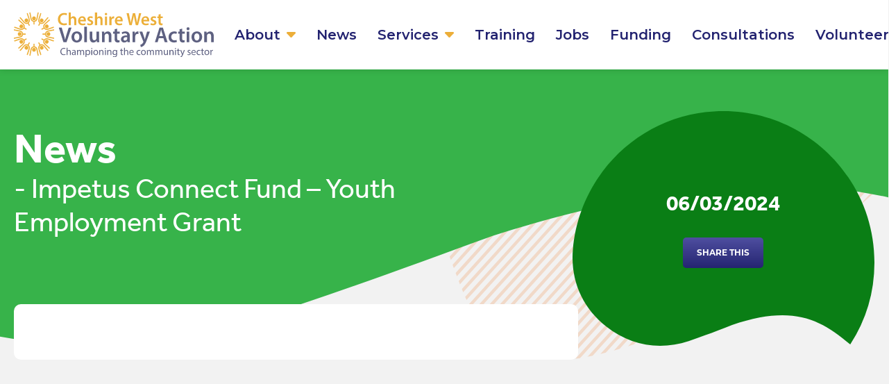

--- FILE ---
content_type: text/html; charset=UTF-8
request_url: https://cwva.org.uk/funding/impetus-connect-fund-youth-employment-grant/
body_size: 9450
content:
<!doctype html>
<html class="no-js"  lang="en-GB">
<head>
	<meta charset="utf-8">
	
	<meta http-equiv="X-UA-Compatible" content="IE=edge">
	<meta name="viewport" content="width=device-width, initial-scale=1.0">
	
	<title>Impetus Connect Fund - Youth Employment Grant | Cheshire West Voluntary Action : Cheshire West Voluntary Action</title>
		
	<link rel="pingback" href="https://cwva.org.uk/xmlrpc.php">
	
	<link rel="preconnect" href="https://fonts.googleapis.com">
	<link rel="preconnect" href="https://fonts.gstatic.com" crossorigin>
	<link href="https://fonts.googleapis.com/css2?family=Montserrat:wght@500;600;700&display=swap" rel="stylesheet">
	
	<link rel="stylesheet" href="https://use.typekit.net/qqy5jaa.css">
	
	<meta name='robots' content='index, follow, max-image-preview:large, max-snippet:-1, max-video-preview:-1' />

	<!-- This site is optimized with the Yoast SEO plugin v26.8 - https://yoast.com/product/yoast-seo-wordpress/ -->
	<link rel="canonical" href="https://cwva.org.uk/funding/impetus-connect-fund-youth-employment-grant/" />
	<meta property="og:locale" content="en_GB" />
	<meta property="og:type" content="article" />
	<meta property="og:title" content="Impetus Connect Fund - Youth Employment Grant | Cheshire West Voluntary Action" />
	<meta property="og:url" content="https://cwva.org.uk/funding/impetus-connect-fund-youth-employment-grant/" />
	<meta property="og:site_name" content="Cheshire West Voluntary Action" />
	<meta property="article:publisher" content="https://www.facebook.com/Chestervol/" />
	<meta property="og:image" content="https://cwva.org.uk/wp-content/uploads/2021/08/CVWA_Logo_Col_2021-scaled-1.jpg" />
	<meta property="og:image:width" content="2560" />
	<meta property="og:image:height" content="1805" />
	<meta property="og:image:type" content="image/jpeg" />
	<meta name="twitter:card" content="summary_large_image" />
	<meta name="twitter:site" content="@ChesterVol" />
	<script type="application/ld+json" class="yoast-schema-graph">{"@context":"https://schema.org","@graph":[{"@type":"WebPage","@id":"https://cwva.org.uk/funding/impetus-connect-fund-youth-employment-grant/","url":"https://cwva.org.uk/funding/impetus-connect-fund-youth-employment-grant/","name":"Impetus Connect Fund - Youth Employment Grant | Cheshire West Voluntary Action","isPartOf":{"@id":"https://cwva.org.uk/#website"},"datePublished":"2024-03-06T13:56:55+00:00","breadcrumb":{"@id":"https://cwva.org.uk/funding/impetus-connect-fund-youth-employment-grant/#breadcrumb"},"inLanguage":"en-GB","potentialAction":[{"@type":"ReadAction","target":["https://cwva.org.uk/funding/impetus-connect-fund-youth-employment-grant/"]}]},{"@type":"BreadcrumbList","@id":"https://cwva.org.uk/funding/impetus-connect-fund-youth-employment-grant/#breadcrumb","itemListElement":[{"@type":"ListItem","position":1,"name":"Home","item":"https://cwva.org.uk/"},{"@type":"ListItem","position":2,"name":"Funding","item":"https://cwva.org.uk/funding/"},{"@type":"ListItem","position":3,"name":"Impetus Connect Fund &#8211; Youth Employment Grant"}]},{"@type":"WebSite","@id":"https://cwva.org.uk/#website","url":"https://cwva.org.uk/","name":"Cheshire West Voluntary Action","description":"Championing the community sector – building trust, influencing, inspiring","publisher":{"@id":"https://cwva.org.uk/#organization"},"alternateName":"CWVA","potentialAction":[{"@type":"SearchAction","target":{"@type":"EntryPoint","urlTemplate":"https://cwva.org.uk/?s={search_term_string}"},"query-input":{"@type":"PropertyValueSpecification","valueRequired":true,"valueName":"search_term_string"}}],"inLanguage":"en-GB"},{"@type":"Organization","@id":"https://cwva.org.uk/#organization","name":"Cheshire West Voluntary Action","url":"https://cwva.org.uk/","logo":{"@type":"ImageObject","inLanguage":"en-GB","@id":"https://cwva.org.uk/#/schema/logo/image/","url":"https://cwva.org.uk/wp-content/uploads/2024/02/logo.png","contentUrl":"https://cwva.org.uk/wp-content/uploads/2024/02/logo.png","width":899,"height":198,"caption":"Cheshire West Voluntary Action"},"image":{"@id":"https://cwva.org.uk/#/schema/logo/image/"},"sameAs":["https://www.facebook.com/Chestervol/","https://x.com/ChesterVol"]}]}</script>
	<!-- / Yoast SEO plugin. -->


<link rel="alternate" title="oEmbed (JSON)" type="application/json+oembed" href="https://cwva.org.uk/wp-json/oembed/1.0/embed?url=https%3A%2F%2Fcwva.org.uk%2Ffunding%2Fimpetus-connect-fund-youth-employment-grant%2F" />
<link rel="alternate" title="oEmbed (XML)" type="text/xml+oembed" href="https://cwva.org.uk/wp-json/oembed/1.0/embed?url=https%3A%2F%2Fcwva.org.uk%2Ffunding%2Fimpetus-connect-fund-youth-employment-grant%2F&#038;format=xml" />
<style id='wp-img-auto-sizes-contain-inline-css' type='text/css'>
img:is([sizes=auto i],[sizes^="auto," i]){contain-intrinsic-size:3000px 1500px}
/*# sourceURL=wp-img-auto-sizes-contain-inline-css */
</style>
<style id='wp-emoji-styles-inline-css' type='text/css'>

	img.wp-smiley, img.emoji {
		display: inline !important;
		border: none !important;
		box-shadow: none !important;
		height: 1em !important;
		width: 1em !important;
		margin: 0 0.07em !important;
		vertical-align: -0.1em !important;
		background: none !important;
		padding: 0 !important;
	}
/*# sourceURL=wp-emoji-styles-inline-css */
</style>
<style id='wp-block-library-inline-css' type='text/css'>
:root{--wp-block-synced-color:#7a00df;--wp-block-synced-color--rgb:122,0,223;--wp-bound-block-color:var(--wp-block-synced-color);--wp-editor-canvas-background:#ddd;--wp-admin-theme-color:#007cba;--wp-admin-theme-color--rgb:0,124,186;--wp-admin-theme-color-darker-10:#006ba1;--wp-admin-theme-color-darker-10--rgb:0,107,160.5;--wp-admin-theme-color-darker-20:#005a87;--wp-admin-theme-color-darker-20--rgb:0,90,135;--wp-admin-border-width-focus:2px}@media (min-resolution:192dpi){:root{--wp-admin-border-width-focus:1.5px}}.wp-element-button{cursor:pointer}:root .has-very-light-gray-background-color{background-color:#eee}:root .has-very-dark-gray-background-color{background-color:#313131}:root .has-very-light-gray-color{color:#eee}:root .has-very-dark-gray-color{color:#313131}:root .has-vivid-green-cyan-to-vivid-cyan-blue-gradient-background{background:linear-gradient(135deg,#00d084,#0693e3)}:root .has-purple-crush-gradient-background{background:linear-gradient(135deg,#34e2e4,#4721fb 50%,#ab1dfe)}:root .has-hazy-dawn-gradient-background{background:linear-gradient(135deg,#faaca8,#dad0ec)}:root .has-subdued-olive-gradient-background{background:linear-gradient(135deg,#fafae1,#67a671)}:root .has-atomic-cream-gradient-background{background:linear-gradient(135deg,#fdd79a,#004a59)}:root .has-nightshade-gradient-background{background:linear-gradient(135deg,#330968,#31cdcf)}:root .has-midnight-gradient-background{background:linear-gradient(135deg,#020381,#2874fc)}:root{--wp--preset--font-size--normal:16px;--wp--preset--font-size--huge:42px}.has-regular-font-size{font-size:1em}.has-larger-font-size{font-size:2.625em}.has-normal-font-size{font-size:var(--wp--preset--font-size--normal)}.has-huge-font-size{font-size:var(--wp--preset--font-size--huge)}.has-text-align-center{text-align:center}.has-text-align-left{text-align:left}.has-text-align-right{text-align:right}.has-fit-text{white-space:nowrap!important}#end-resizable-editor-section{display:none}.aligncenter{clear:both}.items-justified-left{justify-content:flex-start}.items-justified-center{justify-content:center}.items-justified-right{justify-content:flex-end}.items-justified-space-between{justify-content:space-between}.screen-reader-text{border:0;clip-path:inset(50%);height:1px;margin:-1px;overflow:hidden;padding:0;position:absolute;width:1px;word-wrap:normal!important}.screen-reader-text:focus{background-color:#ddd;clip-path:none;color:#444;display:block;font-size:1em;height:auto;left:5px;line-height:normal;padding:15px 23px 14px;text-decoration:none;top:5px;width:auto;z-index:100000}html :where(.has-border-color){border-style:solid}html :where([style*=border-top-color]){border-top-style:solid}html :where([style*=border-right-color]){border-right-style:solid}html :where([style*=border-bottom-color]){border-bottom-style:solid}html :where([style*=border-left-color]){border-left-style:solid}html :where([style*=border-width]){border-style:solid}html :where([style*=border-top-width]){border-top-style:solid}html :where([style*=border-right-width]){border-right-style:solid}html :where([style*=border-bottom-width]){border-bottom-style:solid}html :where([style*=border-left-width]){border-left-style:solid}html :where(img[class*=wp-image-]){height:auto;max-width:100%}:where(figure){margin:0 0 1em}html :where(.is-position-sticky){--wp-admin--admin-bar--position-offset:var(--wp-admin--admin-bar--height,0px)}@media screen and (max-width:600px){html :where(.is-position-sticky){--wp-admin--admin-bar--position-offset:0px}}

/*# sourceURL=wp-block-library-inline-css */
</style><style id='global-styles-inline-css' type='text/css'>
:root{--wp--preset--aspect-ratio--square: 1;--wp--preset--aspect-ratio--4-3: 4/3;--wp--preset--aspect-ratio--3-4: 3/4;--wp--preset--aspect-ratio--3-2: 3/2;--wp--preset--aspect-ratio--2-3: 2/3;--wp--preset--aspect-ratio--16-9: 16/9;--wp--preset--aspect-ratio--9-16: 9/16;--wp--preset--color--black: #000000;--wp--preset--color--cyan-bluish-gray: #abb8c3;--wp--preset--color--white: #ffffff;--wp--preset--color--pale-pink: #f78da7;--wp--preset--color--vivid-red: #cf2e2e;--wp--preset--color--luminous-vivid-orange: #ff6900;--wp--preset--color--luminous-vivid-amber: #fcb900;--wp--preset--color--light-green-cyan: #7bdcb5;--wp--preset--color--vivid-green-cyan: #00d084;--wp--preset--color--pale-cyan-blue: #8ed1fc;--wp--preset--color--vivid-cyan-blue: #0693e3;--wp--preset--color--vivid-purple: #9b51e0;--wp--preset--gradient--vivid-cyan-blue-to-vivid-purple: linear-gradient(135deg,rgb(6,147,227) 0%,rgb(155,81,224) 100%);--wp--preset--gradient--light-green-cyan-to-vivid-green-cyan: linear-gradient(135deg,rgb(122,220,180) 0%,rgb(0,208,130) 100%);--wp--preset--gradient--luminous-vivid-amber-to-luminous-vivid-orange: linear-gradient(135deg,rgb(252,185,0) 0%,rgb(255,105,0) 100%);--wp--preset--gradient--luminous-vivid-orange-to-vivid-red: linear-gradient(135deg,rgb(255,105,0) 0%,rgb(207,46,46) 100%);--wp--preset--gradient--very-light-gray-to-cyan-bluish-gray: linear-gradient(135deg,rgb(238,238,238) 0%,rgb(169,184,195) 100%);--wp--preset--gradient--cool-to-warm-spectrum: linear-gradient(135deg,rgb(74,234,220) 0%,rgb(151,120,209) 20%,rgb(207,42,186) 40%,rgb(238,44,130) 60%,rgb(251,105,98) 80%,rgb(254,248,76) 100%);--wp--preset--gradient--blush-light-purple: linear-gradient(135deg,rgb(255,206,236) 0%,rgb(152,150,240) 100%);--wp--preset--gradient--blush-bordeaux: linear-gradient(135deg,rgb(254,205,165) 0%,rgb(254,45,45) 50%,rgb(107,0,62) 100%);--wp--preset--gradient--luminous-dusk: linear-gradient(135deg,rgb(255,203,112) 0%,rgb(199,81,192) 50%,rgb(65,88,208) 100%);--wp--preset--gradient--pale-ocean: linear-gradient(135deg,rgb(255,245,203) 0%,rgb(182,227,212) 50%,rgb(51,167,181) 100%);--wp--preset--gradient--electric-grass: linear-gradient(135deg,rgb(202,248,128) 0%,rgb(113,206,126) 100%);--wp--preset--gradient--midnight: linear-gradient(135deg,rgb(2,3,129) 0%,rgb(40,116,252) 100%);--wp--preset--font-size--small: 13px;--wp--preset--font-size--medium: 20px;--wp--preset--font-size--large: 36px;--wp--preset--font-size--x-large: 42px;--wp--preset--spacing--20: 0.44rem;--wp--preset--spacing--30: 0.67rem;--wp--preset--spacing--40: 1rem;--wp--preset--spacing--50: 1.5rem;--wp--preset--spacing--60: 2.25rem;--wp--preset--spacing--70: 3.38rem;--wp--preset--spacing--80: 5.06rem;--wp--preset--shadow--natural: 6px 6px 9px rgba(0, 0, 0, 0.2);--wp--preset--shadow--deep: 12px 12px 50px rgba(0, 0, 0, 0.4);--wp--preset--shadow--sharp: 6px 6px 0px rgba(0, 0, 0, 0.2);--wp--preset--shadow--outlined: 6px 6px 0px -3px rgb(255, 255, 255), 6px 6px rgb(0, 0, 0);--wp--preset--shadow--crisp: 6px 6px 0px rgb(0, 0, 0);}:where(.is-layout-flex){gap: 0.5em;}:where(.is-layout-grid){gap: 0.5em;}body .is-layout-flex{display: flex;}.is-layout-flex{flex-wrap: wrap;align-items: center;}.is-layout-flex > :is(*, div){margin: 0;}body .is-layout-grid{display: grid;}.is-layout-grid > :is(*, div){margin: 0;}:where(.wp-block-columns.is-layout-flex){gap: 2em;}:where(.wp-block-columns.is-layout-grid){gap: 2em;}:where(.wp-block-post-template.is-layout-flex){gap: 1.25em;}:where(.wp-block-post-template.is-layout-grid){gap: 1.25em;}.has-black-color{color: var(--wp--preset--color--black) !important;}.has-cyan-bluish-gray-color{color: var(--wp--preset--color--cyan-bluish-gray) !important;}.has-white-color{color: var(--wp--preset--color--white) !important;}.has-pale-pink-color{color: var(--wp--preset--color--pale-pink) !important;}.has-vivid-red-color{color: var(--wp--preset--color--vivid-red) !important;}.has-luminous-vivid-orange-color{color: var(--wp--preset--color--luminous-vivid-orange) !important;}.has-luminous-vivid-amber-color{color: var(--wp--preset--color--luminous-vivid-amber) !important;}.has-light-green-cyan-color{color: var(--wp--preset--color--light-green-cyan) !important;}.has-vivid-green-cyan-color{color: var(--wp--preset--color--vivid-green-cyan) !important;}.has-pale-cyan-blue-color{color: var(--wp--preset--color--pale-cyan-blue) !important;}.has-vivid-cyan-blue-color{color: var(--wp--preset--color--vivid-cyan-blue) !important;}.has-vivid-purple-color{color: var(--wp--preset--color--vivid-purple) !important;}.has-black-background-color{background-color: var(--wp--preset--color--black) !important;}.has-cyan-bluish-gray-background-color{background-color: var(--wp--preset--color--cyan-bluish-gray) !important;}.has-white-background-color{background-color: var(--wp--preset--color--white) !important;}.has-pale-pink-background-color{background-color: var(--wp--preset--color--pale-pink) !important;}.has-vivid-red-background-color{background-color: var(--wp--preset--color--vivid-red) !important;}.has-luminous-vivid-orange-background-color{background-color: var(--wp--preset--color--luminous-vivid-orange) !important;}.has-luminous-vivid-amber-background-color{background-color: var(--wp--preset--color--luminous-vivid-amber) !important;}.has-light-green-cyan-background-color{background-color: var(--wp--preset--color--light-green-cyan) !important;}.has-vivid-green-cyan-background-color{background-color: var(--wp--preset--color--vivid-green-cyan) !important;}.has-pale-cyan-blue-background-color{background-color: var(--wp--preset--color--pale-cyan-blue) !important;}.has-vivid-cyan-blue-background-color{background-color: var(--wp--preset--color--vivid-cyan-blue) !important;}.has-vivid-purple-background-color{background-color: var(--wp--preset--color--vivid-purple) !important;}.has-black-border-color{border-color: var(--wp--preset--color--black) !important;}.has-cyan-bluish-gray-border-color{border-color: var(--wp--preset--color--cyan-bluish-gray) !important;}.has-white-border-color{border-color: var(--wp--preset--color--white) !important;}.has-pale-pink-border-color{border-color: var(--wp--preset--color--pale-pink) !important;}.has-vivid-red-border-color{border-color: var(--wp--preset--color--vivid-red) !important;}.has-luminous-vivid-orange-border-color{border-color: var(--wp--preset--color--luminous-vivid-orange) !important;}.has-luminous-vivid-amber-border-color{border-color: var(--wp--preset--color--luminous-vivid-amber) !important;}.has-light-green-cyan-border-color{border-color: var(--wp--preset--color--light-green-cyan) !important;}.has-vivid-green-cyan-border-color{border-color: var(--wp--preset--color--vivid-green-cyan) !important;}.has-pale-cyan-blue-border-color{border-color: var(--wp--preset--color--pale-cyan-blue) !important;}.has-vivid-cyan-blue-border-color{border-color: var(--wp--preset--color--vivid-cyan-blue) !important;}.has-vivid-purple-border-color{border-color: var(--wp--preset--color--vivid-purple) !important;}.has-vivid-cyan-blue-to-vivid-purple-gradient-background{background: var(--wp--preset--gradient--vivid-cyan-blue-to-vivid-purple) !important;}.has-light-green-cyan-to-vivid-green-cyan-gradient-background{background: var(--wp--preset--gradient--light-green-cyan-to-vivid-green-cyan) !important;}.has-luminous-vivid-amber-to-luminous-vivid-orange-gradient-background{background: var(--wp--preset--gradient--luminous-vivid-amber-to-luminous-vivid-orange) !important;}.has-luminous-vivid-orange-to-vivid-red-gradient-background{background: var(--wp--preset--gradient--luminous-vivid-orange-to-vivid-red) !important;}.has-very-light-gray-to-cyan-bluish-gray-gradient-background{background: var(--wp--preset--gradient--very-light-gray-to-cyan-bluish-gray) !important;}.has-cool-to-warm-spectrum-gradient-background{background: var(--wp--preset--gradient--cool-to-warm-spectrum) !important;}.has-blush-light-purple-gradient-background{background: var(--wp--preset--gradient--blush-light-purple) !important;}.has-blush-bordeaux-gradient-background{background: var(--wp--preset--gradient--blush-bordeaux) !important;}.has-luminous-dusk-gradient-background{background: var(--wp--preset--gradient--luminous-dusk) !important;}.has-pale-ocean-gradient-background{background: var(--wp--preset--gradient--pale-ocean) !important;}.has-electric-grass-gradient-background{background: var(--wp--preset--gradient--electric-grass) !important;}.has-midnight-gradient-background{background: var(--wp--preset--gradient--midnight) !important;}.has-small-font-size{font-size: var(--wp--preset--font-size--small) !important;}.has-medium-font-size{font-size: var(--wp--preset--font-size--medium) !important;}.has-large-font-size{font-size: var(--wp--preset--font-size--large) !important;}.has-x-large-font-size{font-size: var(--wp--preset--font-size--x-large) !important;}
/*# sourceURL=global-styles-inline-css */
</style>

<style id='classic-theme-styles-inline-css' type='text/css'>
/*! This file is auto-generated */
.wp-block-button__link{color:#fff;background-color:#32373c;border-radius:9999px;box-shadow:none;text-decoration:none;padding:calc(.667em + 2px) calc(1.333em + 2px);font-size:1.125em}.wp-block-file__button{background:#32373c;color:#fff;text-decoration:none}
/*# sourceURL=/wp-includes/css/classic-themes.min.css */
</style>
<link rel='stylesheet' id='site-css-css' href='https://cwva.org.uk/wp-content/themes/cwva-2024/dist/css/styles.css?ver=4.0' media='all' />
<script type="text/javascript" src="https://cwva.org.uk/wp-includes/js/jquery/jquery.min.js?ver=3.7.1" id="jquery-core-js"></script>
<script type="text/javascript" src="https://cwva.org.uk/wp-includes/js/jquery/jquery-migrate.min.js?ver=3.4.1" id="jquery-migrate-js"></script>
<link rel="https://api.w.org/" href="https://cwva.org.uk/wp-json/" /><link rel="icon" href="https://cwva.org.uk/wp-content/uploads/2024/01/cwva-icon.png" sizes="32x32" />
<link rel="icon" href="https://cwva.org.uk/wp-content/uploads/2024/01/cwva-icon.png" sizes="192x192" />
<link rel="apple-touch-icon" href="https://cwva.org.uk/wp-content/uploads/2024/01/cwva-icon.png" />
<meta name="msapplication-TileImage" content="https://cwva.org.uk/wp-content/uploads/2024/01/cwva-icon.png" />
		<style type="text/css" id="wp-custom-css">
			.shared__editor ul li a, .shared__editor p a {color:#00A69C;font-weight:bold; text-decoration: none;}

.shared__editor ul {padding: 0;}

.shared__editor ul li {list-style:none; margin: 0; padding: 15px 25px; border-top: 2px solid #f9f9f9; border-left: 10px solid #00A69C;}

.shared__editor ul li strong 
{color:#ECAF39;}

p.has-large-font-size {font-size: 16px !important;}		</style>
		</head>
	
<body class="wp-singular funding-template-default single single-funding postid-5280 wp-theme-cwva-2024 impetus-connect-fund-youth-employment-grant">

<div id="top"></div>

<header class="header">
	<div class="header--inner">
		<div class="header--logo">
			<a href="/">
				<img src="https://cwva.org.uk/wp-content/themes/cwva-2024/dist/images/logo.svg" alt="Cheshire West Voluntary Action" height="58" width="268">
			</a>
		</div>
		
		<div class="header--menu">								
			<div class="menu-{menu slug}-container"><ul class="the-menu"><li id="menu-item-19" class="teal menu-item menu-item-type-custom menu-item-object-custom menu-item-has-children menu-item-19"><a href="#">About</a>
<ul class='sub-menu'>
	<li id="menu-item-132" class="menu-item menu-item-type-post_type menu-item-object-page menu-item-132"><a href="https://cwva.org.uk/our-team/">Our Team</a></li>
	<li id="menu-item-131" class="menu-item menu-item-type-post_type menu-item-object-page menu-item-131"><a href="https://cwva.org.uk/our-trustees/">Our Trustees</a></li>
	<li id="menu-item-20" class="menu-item menu-item-type-post_type menu-item-object-page menu-item-20"><a href="https://cwva.org.uk/vision-and-aims/">Vision and Aims</a></li>
	<li id="menu-item-6508" class="menu-item menu-item-type-post_type menu-item-object-page menu-item-6508"><a href="https://cwva.org.uk/cwvaimpactreport2024/">CWVA Impact Report 2024</a></li>
	<li id="menu-item-6962" class="menu-item menu-item-type-custom menu-item-object-custom menu-item-6962"><a href="https://discover-git-cwva-view-plinth.vercel.app/discover/programmes/4uCPkW19CeIYyVcaSpXV">Impact dashboard</a></li>
	<li id="menu-item-6875" class="menu-item menu-item-type-post_type menu-item-object-page menu-item-6875"><a href="https://cwva.org.uk/compactforwestcheshire/">Compact for West Cheshire</a></li>
	<li id="menu-item-133" class="menu-item menu-item-type-post_type menu-item-object-page menu-item-133"><a href="https://cwva.org.uk/contact/">Contact</a></li>
<li class='close-sub-menu'><i class='fal fa-long-arrow-left'></i> Back</i></li></ul>
</li>
<li id="menu-item-22" class="menu-item menu-item-type-custom menu-item-object-custom menu-item-22"><a href="/news/">News</a></li>
<li id="menu-item-23" class="orange menu-item menu-item-type-custom menu-item-object-custom menu-item-has-children menu-item-23"><a href="#">Services</a>
<ul class='sub-menu'>
	<li id="menu-item-156" class="menu-item menu-item-type-post_type menu-item-object-page menu-item-156"><a href="https://cwva.org.uk/cheshire-and-merseyside-cancer-alliance/">Cheshire and Merseyside Cancer Alliance</a></li>
	<li id="menu-item-155" class="menu-item menu-item-type-post_type menu-item-object-page menu-item-155"><a href="https://cwva.org.uk/governance/">Governance</a></li>
	<li id="menu-item-154" class="menu-item menu-item-type-post_type menu-item-object-page menu-item-154"><a href="https://cwva.org.uk/west-cheshire-food-partnership/">West Cheshire Food Partnership</a></li>
	<li id="menu-item-153" class="menu-item menu-item-type-post_type menu-item-object-page menu-item-153"><a href="https://cwva.org.uk/mental-health-alliance/">Mental Health Alliance</a></li>
	<li id="menu-item-152" class="menu-item menu-item-type-post_type menu-item-object-page menu-item-152"><a href="https://cwva.org.uk/children-young-people-and-families-alliance/">Children, Young People and Families Alliance</a></li>
	<li id="menu-item-5145" class="menu-item menu-item-type-post_type menu-item-object-page menu-item-5145"><a href="https://cwva.org.uk/starting-up/">Starting up</a></li>
	<li id="menu-item-5774" class="menu-item menu-item-type-post_type menu-item-object-page menu-item-5774"><a href="https://cwva.org.uk/communitypartnerships/">Community Partnerships</a></li>
	<li id="menu-item-5321" class="menu-item menu-item-type-custom menu-item-object-custom menu-item-5321"><a href="https://cwva.org.uk/support-with-volunteering/">Support with volunteering</a></li>
	<li id="menu-item-6291" class="menu-item menu-item-type-post_type menu-item-object-page menu-item-6291"><a href="https://cwva.org.uk/visionforvolunteering/">Vision for Volunteering</a></li>
	<li id="menu-item-7045" class="menu-item menu-item-type-post_type menu-item-object-page menu-item-7045"><a href="https://cwva.org.uk/lived-experience-support/">Lived experience support</a></li>
	<li id="menu-item-5653" class="menu-item menu-item-type-post_type menu-item-object-page menu-item-5653"><a href="https://cwva.org.uk/insightandintelligence/">Insight and intelligence</a></li>
<li class='close-sub-menu'><i class='fal fa-long-arrow-left'></i> Back</i></li></ul>
</li>
<li id="menu-item-116" class="menu-item menu-item-type-custom menu-item-object-custom menu-item-116"><a href="/training-and-events/">Training</a></li>
<li id="menu-item-117" class="menu-item menu-item-type-custom menu-item-object-custom menu-item-117"><a href="/jobs/">Jobs</a></li>
<li id="menu-item-4924" class="menu-item menu-item-type-custom menu-item-object-custom menu-item-4924"><a href="/funding/">Funding</a></li>
<li id="menu-item-6271" class="menu-item menu-item-type-custom menu-item-object-custom menu-item-6271"><a href="https://cwva.org.uk/consultations/">Consultations</a></li>
<li id="menu-item-5832" class="menu-item menu-item-type-custom menu-item-object-custom menu-item-5832"><a href="https://volunteernowcwva.com/index-classic">Volunteer</a></li>
</ul></div>		</div>
		
		<div class="header--toggle toggle__menu">Menu</div>
		
	</div>
</header>


<div class="ofix">
	


<div class="block__top">
	<div class="block__top--background green">
		
	</div>
	
	<div class="container">
		<div class="row">
			<div class="col-12 block__top--content">
				<div class="block__top--title green">
					<h1>News <span>- Impetus Connect Fund &#8211; Youth Employment Grant</span></p>
				</div>
				
				<div class="block__top--lines">
					
				</div>
				
				<div class="block__top--shape green">
					<div class="text-center">
						<p class="meta">
							06/03/2024<br>						</p>
						
						<a href="#" class="button button--blue" id="modal-trigger">Share this</a>
					</div>
				</div>
			</div>
		</div>
	</div>
</div>

<div id="modal" class="modal">
  <div class="modal-content">
	<span class="close">&times;</span>
	<h3>Share this article:</h3>
	<ul>
	  <li><a href="https://twitter.com/intent/tweet?url=https%3A%2F%2Fcwva.org.uk%2Ffunding%2Fimpetus-connect-fund-youth-employment-grant%2F&text=Impetus+Connect+Fund+%26%238211%3B+Youth+Employment+Grant" target="_blank"><img src="https://cwva.org.uk/wp-content/themes/cwva-2024/dist/images/x.svg"><span>Share on X</span></a></li>
	  <li><a href="https://www.linkedin.com/shareArticle?url=https%3A%2F%2Fcwva.org.uk%2Ffunding%2Fimpetus-connect-fund-youth-employment-grant%2F" target="_blank"><img src="https://cwva.org.uk/wp-content/themes/cwva-2024/dist/images/linkedin.svg"><span>Share on LinkedIn</span></a></li>
	  <li><a href="https://www.facebook.com/sharer/sharer.php?u=https%3A%2F%2Fcwva.org.uk%2Ffunding%2Fimpetus-connect-fund-youth-employment-grant%2F" target="_blank"><img src="https://cwva.org.uk/wp-content/themes/cwva-2024/dist/images/facebook.svg"><span>Share on Facebook</span></a></li>
	</ul>
  </div>
</div>

<div class="block__posts-single">
	<div class="container">
		<div class="row">
			<div class="col-12 col-lg-4 order-lg-2">
				<div class="block__posts-single--image">
									</div>
			</div>
			
			<div class="col-12 col-lg-8">
				<div class="block__posts-single--content shared__editor">
									</div>
			</div>
			
			
		</div>
	</div>
</div>


<div class="block__posts block__posts-news">
	<div class="container">
		<div class="row">
			<div class="col-12">
				<h2>More news</h2>
			</div>
		</div>
		
		<div class="row">		
			
<div class="col-12 col-sm-6 col-lg-4">
	<a class="block__posts-news--post" href="https://cwva.org.uk/support-over-the-christmas-period/">
		<div class="block__posts-news--image">
			<img src="https://cwva.org.uk/wp-content/uploads/2025/12/darius-cotoi-d8cKjamtQH4-unsplash-654x330.jpg" class="attachment-post size-post wp-post-image" alt="" decoding="async" loading="lazy" />		</div>
		
		<div class="block__posts-news--content">
			<h3>Support over the Christmas period</h3>
			
			<p>For some people, Christmas can be one of the most challenging times of the year. CWVA will be closed after Wednesday 24 December 2025 until Monday 5 January 2026 so we’ve put together a short round-up of support available in the local community for those who might need it.</p>
		</div>
		
		<div class="block__posts-news--meta">
			<p>News</p>
			
			<p>22/12/2025</p>
		</div>
	</a>
</div>
<div class="col-12 col-sm-6 col-lg-4">
	<a class="block__posts-news--post" href="https://cwva.org.uk/merry-christmas-from-cwva/">
		<div class="block__posts-news--image">
			<img src="https://cwva.org.uk/wp-content/uploads/2025/12/CWVA-Christmas-card-654x330.png" class="attachment-post size-post wp-post-image" alt="" decoding="async" loading="lazy" />		</div>
		
		<div class="block__posts-news--content">
			<h3>Merry Christmas from CWVA</h3>
			
			<p>At CWVA, we’d like to wish our staff, trustees and all our partners a Merry Christmas and Happy New Year.</p>
		</div>
		
		<div class="block__posts-news--meta">
			<p>News</p>
			
			<p>19/12/2025</p>
		</div>
	</a>
</div>
<div class="col-12 col-sm-6 col-lg-4">
	<a class="block__posts-news--post" href="https://cwva.org.uk/cwva-hosts-another-successful-volunteer-awards/">
		<div class="block__posts-news--image">
			<img src="https://cwva.org.uk/wp-content/uploads/2025/12/NJP02562-654x330.jpg" class="attachment-post size-post wp-post-image" alt="" decoding="async" loading="lazy" />		</div>
		
		<div class="block__posts-news--content">
			<h3>CWVA hosts another successful Volunteer Awards</h3>
			
			<p>More than 100 people came together at Chester Town Hall to attend Cheshire West Voluntary Action’s (CWVA) Volunteer Awards and celebrate all the amazing work volunteers do in communities.</p>
		</div>
		
		<div class="block__posts-news--meta">
			<p>News</p>
			
			<p>12/12/2025</p>
		</div>
	</a>
</div>		</div>
	</div>
</div>

</div>

<div class="block__member">
	<div class="container">
		<div class="row">
			<div class="col-12">
				
				<div class="block__member--inner">
					<div class="block__member--content">
						<h2>Sign up to our ebulletin</h2>
						
						<p>Receive weekly updates with the latest news and information for community sector organisations</p>
				
						
<span class="button button--blue d-none" id="mc-popup">Sign up here</span>
				
				<a target="_blank" href="https://chesterva.us2.list-manage.com/subscribe?u=e311ecf4e7cb09c4621858e63&id=f6014286b2" class="button button--blue d-inline xd-lg-none">Sign up here</a>
						
						
						
<script type="text/javascript" src="//downloads.mailchimp.com/js/signup-forms/popup/unique-methods/embed.js" data-dojo-config="usePlainJson: true, isDebug: false"></script>

<script type="text/javascript">
  function showMailingPopUp() {
	  
	  
    window.dojoRequire(['mojo/signup-forms/Loader'], function(L) { L.start({'baseUrl':'mc.us2.list-manage.com','uuid':'e311ecf4e7cb09c4621858e63','lid':'f6014286b2','uniqueMethods':true}) });
    
    document.cookie = "MCPopupClosed=; expires=Thu, 01 Jan 1970 00:00:00 UTC; path=/";
	document.cookie = "MCPopupSubscribed=; expires=Thu, 01 Jan 1970 00:00:00 UTC; path=/";             
  };

  jQuery(document).ready(function($) {
	  
    $("#mc-popup").on('click', function() {     	
	    
	   
	        
      showMailingPopUp();
    });
    
  });
</script>
						
					</div>
				</div>
				
			</div>
		</div>
	</div>
</div>

<footer class="footer">
	<div class="footer--inner">
		<div class="container">
			<div class="row">
				<div class="col-12 col-lg-8 footer--content">
					<img src="https://cwva.org.uk/wp-content/themes/cwva-2024/dist/images/logo-alt.svg" alt="Cheshire West Voluntary Action" height="58" width="268">
					
					<p>Cheshire West Voluntary Action (CWVA), is registered in England & Wales as a registered charity (no. 1136465) and a company limited by guarantee (no. 7233113), governed by a Board of Trustees.</p>
				</div>
				
				<div class="col-12 col-lg-4 footer--volunteer">
					<img src="https://cwva.org.uk/wp-content/themes/cwva-2024/dist/images/slogan-white.svg" alt="We love volunteers" height="136" width="248">
					
					<p>Make a difference in your community<br><a href="https://volunteernowcwva.com" target="_blank">volunteernowcwva.com</a></p>
				</div>
			</div>
		</div>
	</div>
</footer>



<script type="speculationrules">
{"prefetch":[{"source":"document","where":{"and":[{"href_matches":"/*"},{"not":{"href_matches":["/wp-*.php","/wp-admin/*","/wp-content/uploads/*","/wp-content/*","/wp-content/plugins/*","/wp-content/themes/cwva-2024/*","/*\\?(.+)"]}},{"not":{"selector_matches":"a[rel~=\"nofollow\"]"}},{"not":{"selector_matches":".no-prefetch, .no-prefetch a"}}]},"eagerness":"conservative"}]}
</script>
<script type="text/javascript" src="https://cwva.org.uk/wp-content/themes/cwva-2024/dist/js/sal.js?ver=1.0" id="sal-js"></script>
<script type="text/javascript" src="https://cwva.org.uk/wp-content/themes/cwva-2024/dist/js/owl.carousel.min.js?ver=1.0" id="owl-carousel-js"></script>
<script type="text/javascript" src="https://cwva.org.uk/wp-content/themes/cwva-2024/dist/js/scripts.min.js?ver=5.0" id="scripts-js"></script>
<script id="wp-emoji-settings" type="application/json">
{"baseUrl":"https://s.w.org/images/core/emoji/17.0.2/72x72/","ext":".png","svgUrl":"https://s.w.org/images/core/emoji/17.0.2/svg/","svgExt":".svg","source":{"concatemoji":"https://cwva.org.uk/wp-includes/js/wp-emoji-release.min.js?ver=6.9"}}
</script>
<script type="module">
/* <![CDATA[ */
/*! This file is auto-generated */
const a=JSON.parse(document.getElementById("wp-emoji-settings").textContent),o=(window._wpemojiSettings=a,"wpEmojiSettingsSupports"),s=["flag","emoji"];function i(e){try{var t={supportTests:e,timestamp:(new Date).valueOf()};sessionStorage.setItem(o,JSON.stringify(t))}catch(e){}}function c(e,t,n){e.clearRect(0,0,e.canvas.width,e.canvas.height),e.fillText(t,0,0);t=new Uint32Array(e.getImageData(0,0,e.canvas.width,e.canvas.height).data);e.clearRect(0,0,e.canvas.width,e.canvas.height),e.fillText(n,0,0);const a=new Uint32Array(e.getImageData(0,0,e.canvas.width,e.canvas.height).data);return t.every((e,t)=>e===a[t])}function p(e,t){e.clearRect(0,0,e.canvas.width,e.canvas.height),e.fillText(t,0,0);var n=e.getImageData(16,16,1,1);for(let e=0;e<n.data.length;e++)if(0!==n.data[e])return!1;return!0}function u(e,t,n,a){switch(t){case"flag":return n(e,"\ud83c\udff3\ufe0f\u200d\u26a7\ufe0f","\ud83c\udff3\ufe0f\u200b\u26a7\ufe0f")?!1:!n(e,"\ud83c\udde8\ud83c\uddf6","\ud83c\udde8\u200b\ud83c\uddf6")&&!n(e,"\ud83c\udff4\udb40\udc67\udb40\udc62\udb40\udc65\udb40\udc6e\udb40\udc67\udb40\udc7f","\ud83c\udff4\u200b\udb40\udc67\u200b\udb40\udc62\u200b\udb40\udc65\u200b\udb40\udc6e\u200b\udb40\udc67\u200b\udb40\udc7f");case"emoji":return!a(e,"\ud83e\u1fac8")}return!1}function f(e,t,n,a){let r;const o=(r="undefined"!=typeof WorkerGlobalScope&&self instanceof WorkerGlobalScope?new OffscreenCanvas(300,150):document.createElement("canvas")).getContext("2d",{willReadFrequently:!0}),s=(o.textBaseline="top",o.font="600 32px Arial",{});return e.forEach(e=>{s[e]=t(o,e,n,a)}),s}function r(e){var t=document.createElement("script");t.src=e,t.defer=!0,document.head.appendChild(t)}a.supports={everything:!0,everythingExceptFlag:!0},new Promise(t=>{let n=function(){try{var e=JSON.parse(sessionStorage.getItem(o));if("object"==typeof e&&"number"==typeof e.timestamp&&(new Date).valueOf()<e.timestamp+604800&&"object"==typeof e.supportTests)return e.supportTests}catch(e){}return null}();if(!n){if("undefined"!=typeof Worker&&"undefined"!=typeof OffscreenCanvas&&"undefined"!=typeof URL&&URL.createObjectURL&&"undefined"!=typeof Blob)try{var e="postMessage("+f.toString()+"("+[JSON.stringify(s),u.toString(),c.toString(),p.toString()].join(",")+"));",a=new Blob([e],{type:"text/javascript"});const r=new Worker(URL.createObjectURL(a),{name:"wpTestEmojiSupports"});return void(r.onmessage=e=>{i(n=e.data),r.terminate(),t(n)})}catch(e){}i(n=f(s,u,c,p))}t(n)}).then(e=>{for(const n in e)a.supports[n]=e[n],a.supports.everything=a.supports.everything&&a.supports[n],"flag"!==n&&(a.supports.everythingExceptFlag=a.supports.everythingExceptFlag&&a.supports[n]);var t;a.supports.everythingExceptFlag=a.supports.everythingExceptFlag&&!a.supports.flag,a.supports.everything||((t=a.source||{}).concatemoji?r(t.concatemoji):t.wpemoji&&t.twemoji&&(r(t.twemoji),r(t.wpemoji)))});
//# sourceURL=https://cwva.org.uk/wp-includes/js/wp-emoji-loader.min.js
/* ]]> */
</script>
	

<!-- Google tag (gtag.js) -->

<script async src="https://www.googletagmanager.com/gtag/js?id=G-JHDMLRGH3F"></script>

<script>

  window.dataLayer = window.dataLayer || [];

  function gtag(){dataLayer.push(arguments);}

  gtag('js', new Date());
 
  gtag('config', 'G-JHDMLRGH3F');

</script>


</body>
</html>

--- FILE ---
content_type: text/css
request_url: https://cwva.org.uk/wp-content/themes/cwva-2024/dist/css/styles.css?ver=4.0
body_size: 102686
content:
:root{--block-spacing: 80px;--box-shadow: 0 0 10px rgba(0, 0, 0, 0.15);--border-radius: 10px}@media only screen and (max-width: 959px){:root{--block-spacing: 20px}}*,*::before,*::after{box-sizing:border-box}html{font-family:sans-serif;line-height:1.15;-webkit-text-size-adjust:100%;-webkit-tap-highlight-color:rgba(2,4,3,0)}article,aside,figcaption,figure,footer,header,hgroup,main,nav,section{display:block}body{margin:0;font-family:-apple-system,BlinkMacSystemFont,"Segoe UI",Roboto,"Helvetica Neue",Arial,"Noto Sans",sans-serif,"Apple Color Emoji","Segoe UI Emoji","Segoe UI Symbol","Noto Color Emoji";font-size:1rem;font-weight:400;line-height:1.5;color:#212529;text-align:left;background-color:#fff}[tabindex="-1"]:focus:not(:focus-visible){outline:0 !important}hr{box-sizing:content-box;height:0;overflow:visible}h1,h2,h3,h4,h5,h6{margin-top:0;margin-bottom:.5rem}p{margin-top:0;margin-bottom:1rem}abbr[title],abbr[data-original-title]{text-decoration:underline;-webkit-text-decoration:underline dotted;text-decoration:underline dotted;cursor:help;border-bottom:0;-webkit-text-decoration-skip-ink:none;text-decoration-skip-ink:none}address{margin-bottom:1rem;font-style:normal;line-height:inherit}ol,ul,dl{margin-top:0;margin-bottom:1rem}ol ol,ul ul,ol ul,ul ol{margin-bottom:0}dt{font-weight:700}dd{margin-bottom:.5rem;margin-left:0}blockquote{margin:0 0 1rem}b,strong{font-weight:bolder}small{font-size:80%}sub,sup{position:relative;font-size:75%;line-height:0;vertical-align:baseline}sub{bottom:-.25em}sup{top:-.5em}a{color:#007bff;text-decoration:none;background-color:transparent}a:hover{color:#0056b3;text-decoration:underline}a:not([href]):not([class]){color:inherit;text-decoration:none}a:not([href]):not([class]):hover{color:inherit;text-decoration:none}pre,code,kbd,samp{font-family:SFMono-Regular,Menlo,Monaco,Consolas,"Liberation Mono","Courier New",monospace;font-size:1em}pre{margin-top:0;margin-bottom:1rem;overflow:auto;-ms-overflow-style:scrollbar}figure{margin:0 0 1rem}img{vertical-align:middle;border-style:none}svg{overflow:hidden;vertical-align:middle}table{border-collapse:collapse}caption{padding-top:.75rem;padding-bottom:.75rem;color:#6c757d;text-align:left;caption-side:bottom}th{text-align:inherit}label{display:inline-block;margin-bottom:.5rem}button{border-radius:0}button:focus{outline:1px dotted;outline:5px auto -webkit-focus-ring-color}input,button,select,optgroup,textarea{margin:0;font-family:inherit;font-size:inherit;line-height:inherit}button,input{overflow:visible}button,select{text-transform:none}[role="button"]{cursor:pointer}select{word-wrap:normal}button,[type="button"],[type="reset"],[type="submit"]{-webkit-appearance:button}button:not(:disabled),[type="button"]:not(:disabled),[type="reset"]:not(:disabled),[type="submit"]:not(:disabled){cursor:pointer}button::-moz-focus-inner,[type="button"]::-moz-focus-inner,[type="reset"]::-moz-focus-inner,[type="submit"]::-moz-focus-inner{padding:0;border-style:none}input[type="radio"],input[type="checkbox"]{box-sizing:border-box;padding:0}textarea{overflow:auto;resize:vertical}fieldset{min-width:0;padding:0;margin:0;border:0}legend{display:block;width:100%;max-width:100%;padding:0;margin-bottom:.5rem;font-size:1.5rem;line-height:inherit;color:inherit;white-space:normal}progress{vertical-align:baseline}[type="number"]::-webkit-inner-spin-button,[type="number"]::-webkit-outer-spin-button{height:auto}[type="search"]{outline-offset:-2px;-webkit-appearance:none}[type="search"]::-webkit-search-decoration{-webkit-appearance:none}::-webkit-file-upload-button{font:inherit;-webkit-appearance:button}output{display:inline-block}summary{display:list-item;cursor:pointer}template{display:none}[hidden]{display:none !important}.align-baseline{vertical-align:baseline !important}.align-top{vertical-align:top !important}.align-middle{vertical-align:middle !important}.align-bottom{vertical-align:bottom !important}.align-text-bottom{vertical-align:text-bottom !important}.align-text-top{vertical-align:text-top !important}.bg-primary{background-color:#007bff !important}a.bg-primary:hover,a.bg-primary:focus,button.bg-primary:hover,button.bg-primary:focus{background-color:#0062cc !important}.bg-secondary{background-color:#6c757d !important}a.bg-secondary:hover,a.bg-secondary:focus,button.bg-secondary:hover,button.bg-secondary:focus{background-color:#545b62 !important}.bg-success{background-color:#7cd75d !important}a.bg-success:hover,a.bg-success:focus,button.bg-success:hover,button.bg-success:focus{background-color:#5bcd34 !important}.bg-info{background-color:#17a2b8 !important}a.bg-info:hover,a.bg-info:focus,button.bg-info:hover,button.bg-info:focus{background-color:#117a8b !important}.bg-warning{background-color:#ecae39 !important}a.bg-warning:hover,a.bg-warning:focus,button.bg-warning:hover,button.bg-warning:focus{background-color:#dd9815 !important}.bg-danger{background-color:#bf0712 !important}a.bg-danger:hover,a.bg-danger:focus,button.bg-danger:hover,button.bg-danger:focus{background-color:#8e050d !important}.bg-light{background-color:#f8f9fa !important}a.bg-light:hover,a.bg-light:focus,button.bg-light:hover,button.bg-light:focus{background-color:#dae0e5 !important}.bg-dark{background-color:#343a40 !important}a.bg-dark:hover,a.bg-dark:focus,button.bg-dark:hover,button.bg-dark:focus{background-color:#1d2124 !important}.bg-white{background-color:#fff !important}.bg-transparent{background-color:transparent !important}.border{border:1px solid #dee2e6 !important}.border-top{border-top:1px solid #dee2e6 !important}.border-right{border-right:1px solid #dee2e6 !important}.border-bottom{border-bottom:1px solid #dee2e6 !important}.border-left{border-left:1px solid #dee2e6 !important}.border-0{border:0 !important}.border-top-0{border-top:0 !important}.border-right-0{border-right:0 !important}.border-bottom-0{border-bottom:0 !important}.border-left-0{border-left:0 !important}.border-primary{border-color:#007bff !important}.border-secondary{border-color:#6c757d !important}.border-success{border-color:#7cd75d !important}.border-info{border-color:#17a2b8 !important}.border-warning{border-color:#ecae39 !important}.border-danger{border-color:#bf0712 !important}.border-light{border-color:#f8f9fa !important}.border-dark{border-color:#343a40 !important}.border-white{border-color:#fff !important}.rounded-sm{border-radius:.2rem !important}.rounded{border-radius:.25rem !important}.rounded-top{border-top-left-radius:.25rem !important;border-top-right-radius:.25rem !important}.rounded-right{border-top-right-radius:.25rem !important;border-bottom-right-radius:.25rem !important}.rounded-bottom{border-bottom-right-radius:.25rem !important;border-bottom-left-radius:.25rem !important}.rounded-left{border-top-left-radius:.25rem !important;border-bottom-left-radius:.25rem !important}.rounded-lg{border-radius:.3rem !important}.rounded-circle{border-radius:50% !important}.rounded-pill{border-radius:50rem !important}.rounded-0{border-radius:0 !important}.clearfix::after{display:block;clear:both;content:""}.d-none{display:none !important}.d-inline{display:inline !important}.d-inline-block{display:inline-block !important}.d-block{display:block !important}.d-table{display:table !important}.d-table-row{display:table-row !important}.d-table-cell{display:table-cell !important}.d-flex{display:flex !important}.d-inline-flex{display:inline-flex !important}@media (min-width: 576px){.d-sm-none{display:none !important}.d-sm-inline{display:inline !important}.d-sm-inline-block{display:inline-block !important}.d-sm-block{display:block !important}.d-sm-table{display:table !important}.d-sm-table-row{display:table-row !important}.d-sm-table-cell{display:table-cell !important}.d-sm-flex{display:flex !important}.d-sm-inline-flex{display:inline-flex !important}}@media (min-width: 768px){.d-md-none{display:none !important}.d-md-inline{display:inline !important}.d-md-inline-block{display:inline-block !important}.d-md-block{display:block !important}.d-md-table{display:table !important}.d-md-table-row{display:table-row !important}.d-md-table-cell{display:table-cell !important}.d-md-flex{display:flex !important}.d-md-inline-flex{display:inline-flex !important}}@media (min-width: 992px){.d-lg-none{display:none !important}.d-lg-inline{display:inline !important}.d-lg-inline-block{display:inline-block !important}.d-lg-block{display:block !important}.d-lg-table{display:table !important}.d-lg-table-row{display:table-row !important}.d-lg-table-cell{display:table-cell !important}.d-lg-flex{display:flex !important}.d-lg-inline-flex{display:inline-flex !important}}@media (min-width: 1200px){.d-xl-none{display:none !important}.d-xl-inline{display:inline !important}.d-xl-inline-block{display:inline-block !important}.d-xl-block{display:block !important}.d-xl-table{display:table !important}.d-xl-table-row{display:table-row !important}.d-xl-table-cell{display:table-cell !important}.d-xl-flex{display:flex !important}.d-xl-inline-flex{display:inline-flex !important}}@media print{.d-print-none{display:none !important}.d-print-inline{display:inline !important}.d-print-inline-block{display:inline-block !important}.d-print-block{display:block !important}.d-print-table{display:table !important}.d-print-table-row{display:table-row !important}.d-print-table-cell{display:table-cell !important}.d-print-flex{display:flex !important}.d-print-inline-flex{display:inline-flex !important}}.embed-responsive{position:relative;display:block;width:100%;padding:0;overflow:hidden}.embed-responsive::before{display:block;content:""}.embed-responsive .embed-responsive-item,.embed-responsive iframe,.embed-responsive embed,.embed-responsive object,.embed-responsive video{position:absolute;top:0;bottom:0;left:0;width:100%;height:100%;border:0}.embed-responsive-21by9::before{padding-top:42.85714%}.embed-responsive-16by9::before{padding-top:56.25%}.embed-responsive-4by3::before{padding-top:75%}.embed-responsive-1by1::before{padding-top:100%}.flex-row{flex-direction:row !important}.flex-column{flex-direction:column !important}.flex-row-reverse{flex-direction:row-reverse !important}.flex-column-reverse{flex-direction:column-reverse !important}.flex-wrap{flex-wrap:wrap !important}.flex-nowrap{flex-wrap:nowrap !important}.flex-wrap-reverse{flex-wrap:wrap-reverse !important}.flex-fill{flex:1 1 auto !important}.flex-grow-0{flex-grow:0 !important}.flex-grow-1{flex-grow:1 !important}.flex-shrink-0{flex-shrink:0 !important}.flex-shrink-1{flex-shrink:1 !important}.justify-content-start{justify-content:flex-start !important}.justify-content-end{justify-content:flex-end !important}.justify-content-center{justify-content:center !important}.justify-content-between{justify-content:space-between !important}.justify-content-around{justify-content:space-around !important}.align-items-start{align-items:flex-start !important}.align-items-end{align-items:flex-end !important}.align-items-center{align-items:center !important}.align-items-baseline{align-items:baseline !important}.align-items-stretch{align-items:stretch !important}.align-content-start{align-content:flex-start !important}.align-content-end{align-content:flex-end !important}.align-content-center{align-content:center !important}.align-content-between{align-content:space-between !important}.align-content-around{align-content:space-around !important}.align-content-stretch{align-content:stretch !important}.align-self-auto{align-self:auto !important}.align-self-start{align-self:flex-start !important}.align-self-end{align-self:flex-end !important}.align-self-center{align-self:center !important}.align-self-baseline{align-self:baseline !important}.align-self-stretch{align-self:stretch !important}@media (min-width: 576px){.flex-sm-row{flex-direction:row !important}.flex-sm-column{flex-direction:column !important}.flex-sm-row-reverse{flex-direction:row-reverse !important}.flex-sm-column-reverse{flex-direction:column-reverse !important}.flex-sm-wrap{flex-wrap:wrap !important}.flex-sm-nowrap{flex-wrap:nowrap !important}.flex-sm-wrap-reverse{flex-wrap:wrap-reverse !important}.flex-sm-fill{flex:1 1 auto !important}.flex-sm-grow-0{flex-grow:0 !important}.flex-sm-grow-1{flex-grow:1 !important}.flex-sm-shrink-0{flex-shrink:0 !important}.flex-sm-shrink-1{flex-shrink:1 !important}.justify-content-sm-start{justify-content:flex-start !important}.justify-content-sm-end{justify-content:flex-end !important}.justify-content-sm-center{justify-content:center !important}.justify-content-sm-between{justify-content:space-between !important}.justify-content-sm-around{justify-content:space-around !important}.align-items-sm-start{align-items:flex-start !important}.align-items-sm-end{align-items:flex-end !important}.align-items-sm-center{align-items:center !important}.align-items-sm-baseline{align-items:baseline !important}.align-items-sm-stretch{align-items:stretch !important}.align-content-sm-start{align-content:flex-start !important}.align-content-sm-end{align-content:flex-end !important}.align-content-sm-center{align-content:center !important}.align-content-sm-between{align-content:space-between !important}.align-content-sm-around{align-content:space-around !important}.align-content-sm-stretch{align-content:stretch !important}.align-self-sm-auto{align-self:auto !important}.align-self-sm-start{align-self:flex-start !important}.align-self-sm-end{align-self:flex-end !important}.align-self-sm-center{align-self:center !important}.align-self-sm-baseline{align-self:baseline !important}.align-self-sm-stretch{align-self:stretch !important}}@media (min-width: 768px){.flex-md-row{flex-direction:row !important}.flex-md-column{flex-direction:column !important}.flex-md-row-reverse{flex-direction:row-reverse !important}.flex-md-column-reverse{flex-direction:column-reverse !important}.flex-md-wrap{flex-wrap:wrap !important}.flex-md-nowrap{flex-wrap:nowrap !important}.flex-md-wrap-reverse{flex-wrap:wrap-reverse !important}.flex-md-fill{flex:1 1 auto !important}.flex-md-grow-0{flex-grow:0 !important}.flex-md-grow-1{flex-grow:1 !important}.flex-md-shrink-0{flex-shrink:0 !important}.flex-md-shrink-1{flex-shrink:1 !important}.justify-content-md-start{justify-content:flex-start !important}.justify-content-md-end{justify-content:flex-end !important}.justify-content-md-center{justify-content:center !important}.justify-content-md-between{justify-content:space-between !important}.justify-content-md-around{justify-content:space-around !important}.align-items-md-start{align-items:flex-start !important}.align-items-md-end{align-items:flex-end !important}.align-items-md-center{align-items:center !important}.align-items-md-baseline{align-items:baseline !important}.align-items-md-stretch{align-items:stretch !important}.align-content-md-start{align-content:flex-start !important}.align-content-md-end{align-content:flex-end !important}.align-content-md-center{align-content:center !important}.align-content-md-between{align-content:space-between !important}.align-content-md-around{align-content:space-around !important}.align-content-md-stretch{align-content:stretch !important}.align-self-md-auto{align-self:auto !important}.align-self-md-start{align-self:flex-start !important}.align-self-md-end{align-self:flex-end !important}.align-self-md-center{align-self:center !important}.align-self-md-baseline{align-self:baseline !important}.align-self-md-stretch{align-self:stretch !important}}@media (min-width: 992px){.flex-lg-row{flex-direction:row !important}.flex-lg-column{flex-direction:column !important}.flex-lg-row-reverse{flex-direction:row-reverse !important}.flex-lg-column-reverse{flex-direction:column-reverse !important}.flex-lg-wrap{flex-wrap:wrap !important}.flex-lg-nowrap{flex-wrap:nowrap !important}.flex-lg-wrap-reverse{flex-wrap:wrap-reverse !important}.flex-lg-fill{flex:1 1 auto !important}.flex-lg-grow-0{flex-grow:0 !important}.flex-lg-grow-1{flex-grow:1 !important}.flex-lg-shrink-0{flex-shrink:0 !important}.flex-lg-shrink-1{flex-shrink:1 !important}.justify-content-lg-start{justify-content:flex-start !important}.justify-content-lg-end{justify-content:flex-end !important}.justify-content-lg-center{justify-content:center !important}.justify-content-lg-between{justify-content:space-between !important}.justify-content-lg-around{justify-content:space-around !important}.align-items-lg-start{align-items:flex-start !important}.align-items-lg-end{align-items:flex-end !important}.align-items-lg-center{align-items:center !important}.align-items-lg-baseline{align-items:baseline !important}.align-items-lg-stretch{align-items:stretch !important}.align-content-lg-start{align-content:flex-start !important}.align-content-lg-end{align-content:flex-end !important}.align-content-lg-center{align-content:center !important}.align-content-lg-between{align-content:space-between !important}.align-content-lg-around{align-content:space-around !important}.align-content-lg-stretch{align-content:stretch !important}.align-self-lg-auto{align-self:auto !important}.align-self-lg-start{align-self:flex-start !important}.align-self-lg-end{align-self:flex-end !important}.align-self-lg-center{align-self:center !important}.align-self-lg-baseline{align-self:baseline !important}.align-self-lg-stretch{align-self:stretch !important}}@media (min-width: 1200px){.flex-xl-row{flex-direction:row !important}.flex-xl-column{flex-direction:column !important}.flex-xl-row-reverse{flex-direction:row-reverse !important}.flex-xl-column-reverse{flex-direction:column-reverse !important}.flex-xl-wrap{flex-wrap:wrap !important}.flex-xl-nowrap{flex-wrap:nowrap !important}.flex-xl-wrap-reverse{flex-wrap:wrap-reverse !important}.flex-xl-fill{flex:1 1 auto !important}.flex-xl-grow-0{flex-grow:0 !important}.flex-xl-grow-1{flex-grow:1 !important}.flex-xl-shrink-0{flex-shrink:0 !important}.flex-xl-shrink-1{flex-shrink:1 !important}.justify-content-xl-start{justify-content:flex-start !important}.justify-content-xl-end{justify-content:flex-end !important}.justify-content-xl-center{justify-content:center !important}.justify-content-xl-between{justify-content:space-between !important}.justify-content-xl-around{justify-content:space-around !important}.align-items-xl-start{align-items:flex-start !important}.align-items-xl-end{align-items:flex-end !important}.align-items-xl-center{align-items:center !important}.align-items-xl-baseline{align-items:baseline !important}.align-items-xl-stretch{align-items:stretch !important}.align-content-xl-start{align-content:flex-start !important}.align-content-xl-end{align-content:flex-end !important}.align-content-xl-center{align-content:center !important}.align-content-xl-between{align-content:space-between !important}.align-content-xl-around{align-content:space-around !important}.align-content-xl-stretch{align-content:stretch !important}.align-self-xl-auto{align-self:auto !important}.align-self-xl-start{align-self:flex-start !important}.align-self-xl-end{align-self:flex-end !important}.align-self-xl-center{align-self:center !important}.align-self-xl-baseline{align-self:baseline !important}.align-self-xl-stretch{align-self:stretch !important}}.float-left{float:left !important}.float-right{float:right !important}.float-none{float:none !important}@media (min-width: 576px){.float-sm-left{float:left !important}.float-sm-right{float:right !important}.float-sm-none{float:none !important}}@media (min-width: 768px){.float-md-left{float:left !important}.float-md-right{float:right !important}.float-md-none{float:none !important}}@media (min-width: 992px){.float-lg-left{float:left !important}.float-lg-right{float:right !important}.float-lg-none{float:none !important}}@media (min-width: 1200px){.float-xl-left{float:left !important}.float-xl-right{float:right !important}.float-xl-none{float:none !important}}.user-select-all{-webkit-user-select:all !important;-moz-user-select:all !important;user-select:all !important}.user-select-auto{-webkit-user-select:auto !important;-moz-user-select:auto !important;user-select:auto !important}.user-select-none{-webkit-user-select:none !important;-moz-user-select:none !important;user-select:none !important}.overflow-auto{overflow:auto !important}.overflow-hidden{overflow:hidden !important}.position-static{position:static !important}.position-relative{position:relative !important}.position-absolute{position:absolute !important}.position-fixed{position:fixed !important}.position-sticky{position:sticky !important}.fixed-top{position:fixed;top:0;right:0;left:0;z-index:1030}.fixed-bottom{position:fixed;right:0;bottom:0;left:0;z-index:1030}@supports (position: sticky){.sticky-top{position:sticky;top:0;z-index:1020}}.sr-only{position:absolute;width:1px;height:1px;padding:0;margin:-1px;overflow:hidden;clip:rect(0, 0, 0, 0);white-space:nowrap;border:0}.sr-only-focusable:active,.sr-only-focusable:focus{position:static;width:auto;height:auto;overflow:visible;clip:auto;white-space:normal}.shadow-sm{box-shadow:0 0.125rem 0.25rem rgba(2,4,3,0.075) !important}.shadow{box-shadow:0 0.5rem 1rem rgba(2,4,3,0.15) !important}.shadow-lg{box-shadow:0 1rem 3rem rgba(2,4,3,0.175) !important}.shadow-none{box-shadow:none !important}.w-25{width:25% !important}.w-50{width:50% !important}.w-75{width:75% !important}.w-100{width:100% !important}.w-auto{width:auto !important}.h-25{height:25% !important}.h-50{height:50% !important}.h-75{height:75% !important}.h-100{height:100% !important}.h-auto{height:auto !important}.mw-100{max-width:100% !important}.mh-100{max-height:100% !important}.min-vw-100{min-width:100vw !important}.min-vh-100{min-height:100vh !important}.vw-100{width:100vw !important}.vh-100{height:100vh !important}.m-0{margin:0 !important}.mt-0,.my-0{margin-top:0 !important}.mr-0,.mx-0{margin-right:0 !important}.mb-0,.my-0{margin-bottom:0 !important}.ml-0,.mx-0{margin-left:0 !important}.m-1{margin:.25rem !important}.mt-1,.my-1{margin-top:.25rem !important}.mr-1,.mx-1{margin-right:.25rem !important}.mb-1,.my-1{margin-bottom:.25rem !important}.ml-1,.mx-1{margin-left:.25rem !important}.m-2{margin:.5rem !important}.mt-2,.my-2{margin-top:.5rem !important}.mr-2,.mx-2{margin-right:.5rem !important}.mb-2,.my-2{margin-bottom:.5rem !important}.ml-2,.mx-2{margin-left:.5rem !important}.m-3{margin:1rem !important}.mt-3,.my-3{margin-top:1rem !important}.mr-3,.mx-3{margin-right:1rem !important}.mb-3,.my-3{margin-bottom:1rem !important}.ml-3,.mx-3{margin-left:1rem !important}.m-4{margin:1.5rem !important}.mt-4,.my-4{margin-top:1.5rem !important}.mr-4,.mx-4{margin-right:1.5rem !important}.mb-4,.my-4{margin-bottom:1.5rem !important}.ml-4,.mx-4{margin-left:1.5rem !important}.m-5{margin:3rem !important}.mt-5,.my-5{margin-top:3rem !important}.mr-5,.mx-5{margin-right:3rem !important}.mb-5,.my-5{margin-bottom:3rem !important}.ml-5,.mx-5{margin-left:3rem !important}.p-0{padding:0 !important}.pt-0,.py-0{padding-top:0 !important}.pr-0,.px-0{padding-right:0 !important}.pb-0,.py-0{padding-bottom:0 !important}.pl-0,.px-0{padding-left:0 !important}.p-1{padding:.25rem !important}.pt-1,.py-1{padding-top:.25rem !important}.pr-1,.px-1{padding-right:.25rem !important}.pb-1,.py-1{padding-bottom:.25rem !important}.pl-1,.px-1{padding-left:.25rem !important}.p-2{padding:.5rem !important}.pt-2,.py-2{padding-top:.5rem !important}.pr-2,.px-2{padding-right:.5rem !important}.pb-2,.py-2{padding-bottom:.5rem !important}.pl-2,.px-2{padding-left:.5rem !important}.p-3{padding:1rem !important}.pt-3,.py-3{padding-top:1rem !important}.pr-3,.px-3{padding-right:1rem !important}.pb-3,.py-3{padding-bottom:1rem !important}.pl-3,.px-3{padding-left:1rem !important}.p-4{padding:1.5rem !important}.pt-4,.py-4{padding-top:1.5rem !important}.pr-4,.px-4{padding-right:1.5rem !important}.pb-4,.py-4{padding-bottom:1.5rem !important}.pl-4,.px-4{padding-left:1.5rem !important}.p-5{padding:3rem !important}.pt-5,.py-5{padding-top:3rem !important}.pr-5,.px-5{padding-right:3rem !important}.pb-5,.py-5{padding-bottom:3rem !important}.pl-5,.px-5{padding-left:3rem !important}.m-n1{margin:-.25rem !important}.mt-n1,.my-n1{margin-top:-.25rem !important}.mr-n1,.mx-n1{margin-right:-.25rem !important}.mb-n1,.my-n1{margin-bottom:-.25rem !important}.ml-n1,.mx-n1{margin-left:-.25rem !important}.m-n2{margin:-.5rem !important}.mt-n2,.my-n2{margin-top:-.5rem !important}.mr-n2,.mx-n2{margin-right:-.5rem !important}.mb-n2,.my-n2{margin-bottom:-.5rem !important}.ml-n2,.mx-n2{margin-left:-.5rem !important}.m-n3{margin:-1rem !important}.mt-n3,.my-n3{margin-top:-1rem !important}.mr-n3,.mx-n3{margin-right:-1rem !important}.mb-n3,.my-n3{margin-bottom:-1rem !important}.ml-n3,.mx-n3{margin-left:-1rem !important}.m-n4{margin:-1.5rem !important}.mt-n4,.my-n4{margin-top:-1.5rem !important}.mr-n4,.mx-n4{margin-right:-1.5rem !important}.mb-n4,.my-n4{margin-bottom:-1.5rem !important}.ml-n4,.mx-n4{margin-left:-1.5rem !important}.m-n5{margin:-3rem !important}.mt-n5,.my-n5{margin-top:-3rem !important}.mr-n5,.mx-n5{margin-right:-3rem !important}.mb-n5,.my-n5{margin-bottom:-3rem !important}.ml-n5,.mx-n5{margin-left:-3rem !important}.m-auto{margin:auto !important}.mt-auto,.my-auto{margin-top:auto !important}.mr-auto,.mx-auto{margin-right:auto !important}.mb-auto,.my-auto{margin-bottom:auto !important}.ml-auto,.mx-auto{margin-left:auto !important}@media (min-width: 576px){.m-sm-0{margin:0 !important}.mt-sm-0,.my-sm-0{margin-top:0 !important}.mr-sm-0,.mx-sm-0{margin-right:0 !important}.mb-sm-0,.my-sm-0{margin-bottom:0 !important}.ml-sm-0,.mx-sm-0{margin-left:0 !important}.m-sm-1{margin:.25rem !important}.mt-sm-1,.my-sm-1{margin-top:.25rem !important}.mr-sm-1,.mx-sm-1{margin-right:.25rem !important}.mb-sm-1,.my-sm-1{margin-bottom:.25rem !important}.ml-sm-1,.mx-sm-1{margin-left:.25rem !important}.m-sm-2{margin:.5rem !important}.mt-sm-2,.my-sm-2{margin-top:.5rem !important}.mr-sm-2,.mx-sm-2{margin-right:.5rem !important}.mb-sm-2,.my-sm-2{margin-bottom:.5rem !important}.ml-sm-2,.mx-sm-2{margin-left:.5rem !important}.m-sm-3{margin:1rem !important}.mt-sm-3,.my-sm-3{margin-top:1rem !important}.mr-sm-3,.mx-sm-3{margin-right:1rem !important}.mb-sm-3,.my-sm-3{margin-bottom:1rem !important}.ml-sm-3,.mx-sm-3{margin-left:1rem !important}.m-sm-4{margin:1.5rem !important}.mt-sm-4,.my-sm-4{margin-top:1.5rem !important}.mr-sm-4,.mx-sm-4{margin-right:1.5rem !important}.mb-sm-4,.my-sm-4{margin-bottom:1.5rem !important}.ml-sm-4,.mx-sm-4{margin-left:1.5rem !important}.m-sm-5{margin:3rem !important}.mt-sm-5,.my-sm-5{margin-top:3rem !important}.mr-sm-5,.mx-sm-5{margin-right:3rem !important}.mb-sm-5,.my-sm-5{margin-bottom:3rem !important}.ml-sm-5,.mx-sm-5{margin-left:3rem !important}.p-sm-0{padding:0 !important}.pt-sm-0,.py-sm-0{padding-top:0 !important}.pr-sm-0,.px-sm-0{padding-right:0 !important}.pb-sm-0,.py-sm-0{padding-bottom:0 !important}.pl-sm-0,.px-sm-0{padding-left:0 !important}.p-sm-1{padding:.25rem !important}.pt-sm-1,.py-sm-1{padding-top:.25rem !important}.pr-sm-1,.px-sm-1{padding-right:.25rem !important}.pb-sm-1,.py-sm-1{padding-bottom:.25rem !important}.pl-sm-1,.px-sm-1{padding-left:.25rem !important}.p-sm-2{padding:.5rem !important}.pt-sm-2,.py-sm-2{padding-top:.5rem !important}.pr-sm-2,.px-sm-2{padding-right:.5rem !important}.pb-sm-2,.py-sm-2{padding-bottom:.5rem !important}.pl-sm-2,.px-sm-2{padding-left:.5rem !important}.p-sm-3{padding:1rem !important}.pt-sm-3,.py-sm-3{padding-top:1rem !important}.pr-sm-3,.px-sm-3{padding-right:1rem !important}.pb-sm-3,.py-sm-3{padding-bottom:1rem !important}.pl-sm-3,.px-sm-3{padding-left:1rem !important}.p-sm-4{padding:1.5rem !important}.pt-sm-4,.py-sm-4{padding-top:1.5rem !important}.pr-sm-4,.px-sm-4{padding-right:1.5rem !important}.pb-sm-4,.py-sm-4{padding-bottom:1.5rem !important}.pl-sm-4,.px-sm-4{padding-left:1.5rem !important}.p-sm-5{padding:3rem !important}.pt-sm-5,.py-sm-5{padding-top:3rem !important}.pr-sm-5,.px-sm-5{padding-right:3rem !important}.pb-sm-5,.py-sm-5{padding-bottom:3rem !important}.pl-sm-5,.px-sm-5{padding-left:3rem !important}.m-sm-n1{margin:-.25rem !important}.mt-sm-n1,.my-sm-n1{margin-top:-.25rem !important}.mr-sm-n1,.mx-sm-n1{margin-right:-.25rem !important}.mb-sm-n1,.my-sm-n1{margin-bottom:-.25rem !important}.ml-sm-n1,.mx-sm-n1{margin-left:-.25rem !important}.m-sm-n2{margin:-.5rem !important}.mt-sm-n2,.my-sm-n2{margin-top:-.5rem !important}.mr-sm-n2,.mx-sm-n2{margin-right:-.5rem !important}.mb-sm-n2,.my-sm-n2{margin-bottom:-.5rem !important}.ml-sm-n2,.mx-sm-n2{margin-left:-.5rem !important}.m-sm-n3{margin:-1rem !important}.mt-sm-n3,.my-sm-n3{margin-top:-1rem !important}.mr-sm-n3,.mx-sm-n3{margin-right:-1rem !important}.mb-sm-n3,.my-sm-n3{margin-bottom:-1rem !important}.ml-sm-n3,.mx-sm-n3{margin-left:-1rem !important}.m-sm-n4{margin:-1.5rem !important}.mt-sm-n4,.my-sm-n4{margin-top:-1.5rem !important}.mr-sm-n4,.mx-sm-n4{margin-right:-1.5rem !important}.mb-sm-n4,.my-sm-n4{margin-bottom:-1.5rem !important}.ml-sm-n4,.mx-sm-n4{margin-left:-1.5rem !important}.m-sm-n5{margin:-3rem !important}.mt-sm-n5,.my-sm-n5{margin-top:-3rem !important}.mr-sm-n5,.mx-sm-n5{margin-right:-3rem !important}.mb-sm-n5,.my-sm-n5{margin-bottom:-3rem !important}.ml-sm-n5,.mx-sm-n5{margin-left:-3rem !important}.m-sm-auto{margin:auto !important}.mt-sm-auto,.my-sm-auto{margin-top:auto !important}.mr-sm-auto,.mx-sm-auto{margin-right:auto !important}.mb-sm-auto,.my-sm-auto{margin-bottom:auto !important}.ml-sm-auto,.mx-sm-auto{margin-left:auto !important}}@media (min-width: 768px){.m-md-0{margin:0 !important}.mt-md-0,.my-md-0{margin-top:0 !important}.mr-md-0,.mx-md-0{margin-right:0 !important}.mb-md-0,.my-md-0{margin-bottom:0 !important}.ml-md-0,.mx-md-0{margin-left:0 !important}.m-md-1{margin:.25rem !important}.mt-md-1,.my-md-1{margin-top:.25rem !important}.mr-md-1,.mx-md-1{margin-right:.25rem !important}.mb-md-1,.my-md-1{margin-bottom:.25rem !important}.ml-md-1,.mx-md-1{margin-left:.25rem !important}.m-md-2{margin:.5rem !important}.mt-md-2,.my-md-2{margin-top:.5rem !important}.mr-md-2,.mx-md-2{margin-right:.5rem !important}.mb-md-2,.my-md-2{margin-bottom:.5rem !important}.ml-md-2,.mx-md-2{margin-left:.5rem !important}.m-md-3{margin:1rem !important}.mt-md-3,.my-md-3{margin-top:1rem !important}.mr-md-3,.mx-md-3{margin-right:1rem !important}.mb-md-3,.my-md-3{margin-bottom:1rem !important}.ml-md-3,.mx-md-3{margin-left:1rem !important}.m-md-4{margin:1.5rem !important}.mt-md-4,.my-md-4{margin-top:1.5rem !important}.mr-md-4,.mx-md-4{margin-right:1.5rem !important}.mb-md-4,.my-md-4{margin-bottom:1.5rem !important}.ml-md-4,.mx-md-4{margin-left:1.5rem !important}.m-md-5{margin:3rem !important}.mt-md-5,.my-md-5{margin-top:3rem !important}.mr-md-5,.mx-md-5{margin-right:3rem !important}.mb-md-5,.my-md-5{margin-bottom:3rem !important}.ml-md-5,.mx-md-5{margin-left:3rem !important}.p-md-0{padding:0 !important}.pt-md-0,.py-md-0{padding-top:0 !important}.pr-md-0,.px-md-0{padding-right:0 !important}.pb-md-0,.py-md-0{padding-bottom:0 !important}.pl-md-0,.px-md-0{padding-left:0 !important}.p-md-1{padding:.25rem !important}.pt-md-1,.py-md-1{padding-top:.25rem !important}.pr-md-1,.px-md-1{padding-right:.25rem !important}.pb-md-1,.py-md-1{padding-bottom:.25rem !important}.pl-md-1,.px-md-1{padding-left:.25rem !important}.p-md-2{padding:.5rem !important}.pt-md-2,.py-md-2{padding-top:.5rem !important}.pr-md-2,.px-md-2{padding-right:.5rem !important}.pb-md-2,.py-md-2{padding-bottom:.5rem !important}.pl-md-2,.px-md-2{padding-left:.5rem !important}.p-md-3{padding:1rem !important}.pt-md-3,.py-md-3{padding-top:1rem !important}.pr-md-3,.px-md-3{padding-right:1rem !important}.pb-md-3,.py-md-3{padding-bottom:1rem !important}.pl-md-3,.px-md-3{padding-left:1rem !important}.p-md-4{padding:1.5rem !important}.pt-md-4,.py-md-4{padding-top:1.5rem !important}.pr-md-4,.px-md-4{padding-right:1.5rem !important}.pb-md-4,.py-md-4{padding-bottom:1.5rem !important}.pl-md-4,.px-md-4{padding-left:1.5rem !important}.p-md-5{padding:3rem !important}.pt-md-5,.py-md-5{padding-top:3rem !important}.pr-md-5,.px-md-5{padding-right:3rem !important}.pb-md-5,.py-md-5{padding-bottom:3rem !important}.pl-md-5,.px-md-5{padding-left:3rem !important}.m-md-n1{margin:-.25rem !important}.mt-md-n1,.my-md-n1{margin-top:-.25rem !important}.mr-md-n1,.mx-md-n1{margin-right:-.25rem !important}.mb-md-n1,.my-md-n1{margin-bottom:-.25rem !important}.ml-md-n1,.mx-md-n1{margin-left:-.25rem !important}.m-md-n2{margin:-.5rem !important}.mt-md-n2,.my-md-n2{margin-top:-.5rem !important}.mr-md-n2,.mx-md-n2{margin-right:-.5rem !important}.mb-md-n2,.my-md-n2{margin-bottom:-.5rem !important}.ml-md-n2,.mx-md-n2{margin-left:-.5rem !important}.m-md-n3{margin:-1rem !important}.mt-md-n3,.my-md-n3{margin-top:-1rem !important}.mr-md-n3,.mx-md-n3{margin-right:-1rem !important}.mb-md-n3,.my-md-n3{margin-bottom:-1rem !important}.ml-md-n3,.mx-md-n3{margin-left:-1rem !important}.m-md-n4{margin:-1.5rem !important}.mt-md-n4,.my-md-n4{margin-top:-1.5rem !important}.mr-md-n4,.mx-md-n4{margin-right:-1.5rem !important}.mb-md-n4,.my-md-n4{margin-bottom:-1.5rem !important}.ml-md-n4,.mx-md-n4{margin-left:-1.5rem !important}.m-md-n5{margin:-3rem !important}.mt-md-n5,.my-md-n5{margin-top:-3rem !important}.mr-md-n5,.mx-md-n5{margin-right:-3rem !important}.mb-md-n5,.my-md-n5{margin-bottom:-3rem !important}.ml-md-n5,.mx-md-n5{margin-left:-3rem !important}.m-md-auto{margin:auto !important}.mt-md-auto,.my-md-auto{margin-top:auto !important}.mr-md-auto,.mx-md-auto{margin-right:auto !important}.mb-md-auto,.my-md-auto{margin-bottom:auto !important}.ml-md-auto,.mx-md-auto{margin-left:auto !important}}@media (min-width: 992px){.m-lg-0{margin:0 !important}.mt-lg-0,.my-lg-0{margin-top:0 !important}.mr-lg-0,.mx-lg-0{margin-right:0 !important}.mb-lg-0,.my-lg-0{margin-bottom:0 !important}.ml-lg-0,.mx-lg-0{margin-left:0 !important}.m-lg-1{margin:.25rem !important}.mt-lg-1,.my-lg-1{margin-top:.25rem !important}.mr-lg-1,.mx-lg-1{margin-right:.25rem !important}.mb-lg-1,.my-lg-1{margin-bottom:.25rem !important}.ml-lg-1,.mx-lg-1{margin-left:.25rem !important}.m-lg-2{margin:.5rem !important}.mt-lg-2,.my-lg-2{margin-top:.5rem !important}.mr-lg-2,.mx-lg-2{margin-right:.5rem !important}.mb-lg-2,.my-lg-2{margin-bottom:.5rem !important}.ml-lg-2,.mx-lg-2{margin-left:.5rem !important}.m-lg-3{margin:1rem !important}.mt-lg-3,.my-lg-3{margin-top:1rem !important}.mr-lg-3,.mx-lg-3{margin-right:1rem !important}.mb-lg-3,.my-lg-3{margin-bottom:1rem !important}.ml-lg-3,.mx-lg-3{margin-left:1rem !important}.m-lg-4{margin:1.5rem !important}.mt-lg-4,.my-lg-4{margin-top:1.5rem !important}.mr-lg-4,.mx-lg-4{margin-right:1.5rem !important}.mb-lg-4,.my-lg-4{margin-bottom:1.5rem !important}.ml-lg-4,.mx-lg-4{margin-left:1.5rem !important}.m-lg-5{margin:3rem !important}.mt-lg-5,.my-lg-5{margin-top:3rem !important}.mr-lg-5,.mx-lg-5{margin-right:3rem !important}.mb-lg-5,.my-lg-5{margin-bottom:3rem !important}.ml-lg-5,.mx-lg-5{margin-left:3rem !important}.p-lg-0{padding:0 !important}.pt-lg-0,.py-lg-0{padding-top:0 !important}.pr-lg-0,.px-lg-0{padding-right:0 !important}.pb-lg-0,.py-lg-0{padding-bottom:0 !important}.pl-lg-0,.px-lg-0{padding-left:0 !important}.p-lg-1{padding:.25rem !important}.pt-lg-1,.py-lg-1{padding-top:.25rem !important}.pr-lg-1,.px-lg-1{padding-right:.25rem !important}.pb-lg-1,.py-lg-1{padding-bottom:.25rem !important}.pl-lg-1,.px-lg-1{padding-left:.25rem !important}.p-lg-2{padding:.5rem !important}.pt-lg-2,.py-lg-2{padding-top:.5rem !important}.pr-lg-2,.px-lg-2{padding-right:.5rem !important}.pb-lg-2,.py-lg-2{padding-bottom:.5rem !important}.pl-lg-2,.px-lg-2{padding-left:.5rem !important}.p-lg-3{padding:1rem !important}.pt-lg-3,.py-lg-3{padding-top:1rem !important}.pr-lg-3,.px-lg-3{padding-right:1rem !important}.pb-lg-3,.py-lg-3{padding-bottom:1rem !important}.pl-lg-3,.px-lg-3{padding-left:1rem !important}.p-lg-4{padding:1.5rem !important}.pt-lg-4,.py-lg-4{padding-top:1.5rem !important}.pr-lg-4,.px-lg-4{padding-right:1.5rem !important}.pb-lg-4,.py-lg-4{padding-bottom:1.5rem !important}.pl-lg-4,.px-lg-4{padding-left:1.5rem !important}.p-lg-5{padding:3rem !important}.pt-lg-5,.py-lg-5{padding-top:3rem !important}.pr-lg-5,.px-lg-5{padding-right:3rem !important}.pb-lg-5,.py-lg-5{padding-bottom:3rem !important}.pl-lg-5,.px-lg-5{padding-left:3rem !important}.m-lg-n1{margin:-.25rem !important}.mt-lg-n1,.my-lg-n1{margin-top:-.25rem !important}.mr-lg-n1,.mx-lg-n1{margin-right:-.25rem !important}.mb-lg-n1,.my-lg-n1{margin-bottom:-.25rem !important}.ml-lg-n1,.mx-lg-n1{margin-left:-.25rem !important}.m-lg-n2{margin:-.5rem !important}.mt-lg-n2,.my-lg-n2{margin-top:-.5rem !important}.mr-lg-n2,.mx-lg-n2{margin-right:-.5rem !important}.mb-lg-n2,.my-lg-n2{margin-bottom:-.5rem !important}.ml-lg-n2,.mx-lg-n2{margin-left:-.5rem !important}.m-lg-n3{margin:-1rem !important}.mt-lg-n3,.my-lg-n3{margin-top:-1rem !important}.mr-lg-n3,.mx-lg-n3{margin-right:-1rem !important}.mb-lg-n3,.my-lg-n3{margin-bottom:-1rem !important}.ml-lg-n3,.mx-lg-n3{margin-left:-1rem !important}.m-lg-n4{margin:-1.5rem !important}.mt-lg-n4,.my-lg-n4{margin-top:-1.5rem !important}.mr-lg-n4,.mx-lg-n4{margin-right:-1.5rem !important}.mb-lg-n4,.my-lg-n4{margin-bottom:-1.5rem !important}.ml-lg-n4,.mx-lg-n4{margin-left:-1.5rem !important}.m-lg-n5{margin:-3rem !important}.mt-lg-n5,.my-lg-n5{margin-top:-3rem !important}.mr-lg-n5,.mx-lg-n5{margin-right:-3rem !important}.mb-lg-n5,.my-lg-n5{margin-bottom:-3rem !important}.ml-lg-n5,.mx-lg-n5{margin-left:-3rem !important}.m-lg-auto{margin:auto !important}.mt-lg-auto,.my-lg-auto{margin-top:auto !important}.mr-lg-auto,.mx-lg-auto{margin-right:auto !important}.mb-lg-auto,.my-lg-auto{margin-bottom:auto !important}.ml-lg-auto,.mx-lg-auto{margin-left:auto !important}}@media (min-width: 1200px){.m-xl-0{margin:0 !important}.mt-xl-0,.my-xl-0{margin-top:0 !important}.mr-xl-0,.mx-xl-0{margin-right:0 !important}.mb-xl-0,.my-xl-0{margin-bottom:0 !important}.ml-xl-0,.mx-xl-0{margin-left:0 !important}.m-xl-1{margin:.25rem !important}.mt-xl-1,.my-xl-1{margin-top:.25rem !important}.mr-xl-1,.mx-xl-1{margin-right:.25rem !important}.mb-xl-1,.my-xl-1{margin-bottom:.25rem !important}.ml-xl-1,.mx-xl-1{margin-left:.25rem !important}.m-xl-2{margin:.5rem !important}.mt-xl-2,.my-xl-2{margin-top:.5rem !important}.mr-xl-2,.mx-xl-2{margin-right:.5rem !important}.mb-xl-2,.my-xl-2{margin-bottom:.5rem !important}.ml-xl-2,.mx-xl-2{margin-left:.5rem !important}.m-xl-3{margin:1rem !important}.mt-xl-3,.my-xl-3{margin-top:1rem !important}.mr-xl-3,.mx-xl-3{margin-right:1rem !important}.mb-xl-3,.my-xl-3{margin-bottom:1rem !important}.ml-xl-3,.mx-xl-3{margin-left:1rem !important}.m-xl-4{margin:1.5rem !important}.mt-xl-4,.my-xl-4{margin-top:1.5rem !important}.mr-xl-4,.mx-xl-4{margin-right:1.5rem !important}.mb-xl-4,.my-xl-4{margin-bottom:1.5rem !important}.ml-xl-4,.mx-xl-4{margin-left:1.5rem !important}.m-xl-5{margin:3rem !important}.mt-xl-5,.my-xl-5{margin-top:3rem !important}.mr-xl-5,.mx-xl-5{margin-right:3rem !important}.mb-xl-5,.my-xl-5{margin-bottom:3rem !important}.ml-xl-5,.mx-xl-5{margin-left:3rem !important}.p-xl-0{padding:0 !important}.pt-xl-0,.py-xl-0{padding-top:0 !important}.pr-xl-0,.px-xl-0{padding-right:0 !important}.pb-xl-0,.py-xl-0{padding-bottom:0 !important}.pl-xl-0,.px-xl-0{padding-left:0 !important}.p-xl-1{padding:.25rem !important}.pt-xl-1,.py-xl-1{padding-top:.25rem !important}.pr-xl-1,.px-xl-1{padding-right:.25rem !important}.pb-xl-1,.py-xl-1{padding-bottom:.25rem !important}.pl-xl-1,.px-xl-1{padding-left:.25rem !important}.p-xl-2{padding:.5rem !important}.pt-xl-2,.py-xl-2{padding-top:.5rem !important}.pr-xl-2,.px-xl-2{padding-right:.5rem !important}.pb-xl-2,.py-xl-2{padding-bottom:.5rem !important}.pl-xl-2,.px-xl-2{padding-left:.5rem !important}.p-xl-3{padding:1rem !important}.pt-xl-3,.py-xl-3{padding-top:1rem !important}.pr-xl-3,.px-xl-3{padding-right:1rem !important}.pb-xl-3,.py-xl-3{padding-bottom:1rem !important}.pl-xl-3,.px-xl-3{padding-left:1rem !important}.p-xl-4{padding:1.5rem !important}.pt-xl-4,.py-xl-4{padding-top:1.5rem !important}.pr-xl-4,.px-xl-4{padding-right:1.5rem !important}.pb-xl-4,.py-xl-4{padding-bottom:1.5rem !important}.pl-xl-4,.px-xl-4{padding-left:1.5rem !important}.p-xl-5{padding:3rem !important}.pt-xl-5,.py-xl-5{padding-top:3rem !important}.pr-xl-5,.px-xl-5{padding-right:3rem !important}.pb-xl-5,.py-xl-5{padding-bottom:3rem !important}.pl-xl-5,.px-xl-5{padding-left:3rem !important}.m-xl-n1{margin:-.25rem !important}.mt-xl-n1,.my-xl-n1{margin-top:-.25rem !important}.mr-xl-n1,.mx-xl-n1{margin-right:-.25rem !important}.mb-xl-n1,.my-xl-n1{margin-bottom:-.25rem !important}.ml-xl-n1,.mx-xl-n1{margin-left:-.25rem !important}.m-xl-n2{margin:-.5rem !important}.mt-xl-n2,.my-xl-n2{margin-top:-.5rem !important}.mr-xl-n2,.mx-xl-n2{margin-right:-.5rem !important}.mb-xl-n2,.my-xl-n2{margin-bottom:-.5rem !important}.ml-xl-n2,.mx-xl-n2{margin-left:-.5rem !important}.m-xl-n3{margin:-1rem !important}.mt-xl-n3,.my-xl-n3{margin-top:-1rem !important}.mr-xl-n3,.mx-xl-n3{margin-right:-1rem !important}.mb-xl-n3,.my-xl-n3{margin-bottom:-1rem !important}.ml-xl-n3,.mx-xl-n3{margin-left:-1rem !important}.m-xl-n4{margin:-1.5rem !important}.mt-xl-n4,.my-xl-n4{margin-top:-1.5rem !important}.mr-xl-n4,.mx-xl-n4{margin-right:-1.5rem !important}.mb-xl-n4,.my-xl-n4{margin-bottom:-1.5rem !important}.ml-xl-n4,.mx-xl-n4{margin-left:-1.5rem !important}.m-xl-n5{margin:-3rem !important}.mt-xl-n5,.my-xl-n5{margin-top:-3rem !important}.mr-xl-n5,.mx-xl-n5{margin-right:-3rem !important}.mb-xl-n5,.my-xl-n5{margin-bottom:-3rem !important}.ml-xl-n5,.mx-xl-n5{margin-left:-3rem !important}.m-xl-auto{margin:auto !important}.mt-xl-auto,.my-xl-auto{margin-top:auto !important}.mr-xl-auto,.mx-xl-auto{margin-right:auto !important}.mb-xl-auto,.my-xl-auto{margin-bottom:auto !important}.ml-xl-auto,.mx-xl-auto{margin-left:auto !important}}.stretched-link::after{position:absolute;top:0;right:0;bottom:0;left:0;z-index:1;pointer-events:auto;content:"";background-color:rgba(0,0,0,0)}.text-monospace{font-family:SFMono-Regular,Menlo,Monaco,Consolas,"Liberation Mono","Courier New",monospace !important}.text-justify{text-align:justify !important}.text-wrap{white-space:normal !important}.text-nowrap{white-space:nowrap !important}.text-truncate{overflow:hidden;text-overflow:ellipsis;white-space:nowrap}.text-left{text-align:left !important}.text-right{text-align:right !important}.text-center{text-align:center !important}@media (min-width: 576px){.text-sm-left{text-align:left !important}.text-sm-right{text-align:right !important}.text-sm-center{text-align:center !important}}@media (min-width: 768px){.text-md-left{text-align:left !important}.text-md-right{text-align:right !important}.text-md-center{text-align:center !important}}@media (min-width: 992px){.text-lg-left{text-align:left !important}.text-lg-right{text-align:right !important}.text-lg-center{text-align:center !important}}@media (min-width: 1200px){.text-xl-left{text-align:left !important}.text-xl-right{text-align:right !important}.text-xl-center{text-align:center !important}}.text-lowercase{text-transform:lowercase !important}.text-uppercase{text-transform:uppercase !important}.text-capitalize{text-transform:capitalize !important}.font-weight-light{font-weight:300 !important}.font-weight-lighter{font-weight:lighter !important}.font-weight-normal{font-weight:400 !important}.font-weight-bold{font-weight:700 !important}.font-weight-bolder{font-weight:bolder !important}.font-italic{font-style:italic !important}.text-white{color:#fff !important}.text-primary{color:#007bff !important}a.text-primary:hover,a.text-primary:focus{color:#0056b3 !important}.text-secondary{color:#6c757d !important}a.text-secondary:hover,a.text-secondary:focus{color:#494f54 !important}.text-success{color:#7cd75d !important}a.text-success:hover,a.text-success:focus{color:#51ba2e !important}.text-info{color:#17a2b8 !important}a.text-info:hover,a.text-info:focus{color:#0f6674 !important}.text-warning{color:#ecae39 !important}a.text-warning:hover,a.text-warning:focus{color:#c68813 !important}.text-danger{color:#bf0712 !important}a.text-danger:hover,a.text-danger:focus{color:#75040b !important}.text-light{color:#f8f9fa !important}a.text-light:hover,a.text-light:focus{color:#cbd3da !important}.text-dark{color:#343a40 !important}a.text-dark:hover,a.text-dark:focus{color:#121416 !important}.text-body{color:#212529 !important}.text-muted{color:#6c757d !important}.text-black-50{color:rgba(2,4,3,0.5) !important}.text-white-50{color:rgba(255,255,255,0.5) !important}.text-hide{font:0/0 a;color:transparent;text-shadow:none;background-color:transparent;border:0}.text-decoration-none{text-decoration:none !important}.text-break{word-break:break-word !important;overflow-wrap:break-word !important}.text-reset{color:inherit !important}.visible{visibility:visible !important}.invisible{visibility:hidden !important}.container,.container-fluid,.container-sm,.container-md,.container-lg,.container-xl{width:100%;padding-right:20px;padding-left:20px;margin-right:auto;margin-left:auto}@media (min-width: 576px){.container,.container-sm{max-width:540px}}@media (min-width: 768px){.container,.container-sm,.container-md{max-width:720px}}@media (min-width: 992px){.container,.container-sm,.container-md,.container-lg{max-width:960px}}@media (min-width: 1200px){.container,.container-sm,.container-md,.container-lg,.container-xl{max-width:1140px}}.row{display:flex;flex-wrap:wrap;margin-right:-20px;margin-left:-20px}.no-gutters{margin-right:0;margin-left:0}.no-gutters>.col,.no-gutters>[class*="col-"]{padding-right:0;padding-left:0}.col-1,.col-2,.col-3,.col-4,.col-5,.col-6,.col-7,.col-8,.col-9,.col-10,.col-11,.col-12,.col,.col-auto,.col-sm-1,.col-sm-2,.col-sm-3,.col-sm-4,.col-sm-5,.col-sm-6,.col-sm-7,.col-sm-8,.col-sm-9,.col-sm-10,.col-sm-11,.col-sm-12,.col-sm,.col-sm-auto,.col-md-1,.col-md-2,.col-md-3,.col-md-4,.col-md-5,.col-md-6,.col-md-7,.col-md-8,.col-md-9,.col-md-10,.col-md-11,.col-md-12,.col-md,.col-md-auto,.col-lg-1,.col-lg-2,.col-lg-3,.col-lg-4,.col-lg-5,.col-lg-6,.col-lg-7,.col-lg-8,.col-lg-9,.col-lg-10,.col-lg-11,.col-lg-12,.col-lg,.col-lg-auto,.col-xl-1,.col-xl-2,.col-xl-3,.col-xl-4,.col-xl-5,.col-xl-6,.col-xl-7,.col-xl-8,.col-xl-9,.col-xl-10,.col-xl-11,.col-xl-12,.col-xl,.col-xl-auto{position:relative;width:100%;padding-right:20px;padding-left:20px}.col{flex-basis:0;flex-grow:1;max-width:100%}.row-cols-1>*{flex:0 0 100%;max-width:100%}.row-cols-2>*{flex:0 0 50%;max-width:50%}.row-cols-3>*{flex:0 0 33.33333%;max-width:33.33333%}.row-cols-4>*{flex:0 0 25%;max-width:25%}.row-cols-5>*{flex:0 0 20%;max-width:20%}.row-cols-6>*{flex:0 0 16.66667%;max-width:16.66667%}.col-auto{flex:0 0 auto;width:auto;max-width:100%}.col-1{flex:0 0 8.33333%;max-width:8.33333%}.col-2{flex:0 0 16.66667%;max-width:16.66667%}.col-3{flex:0 0 25%;max-width:25%}.col-4{flex:0 0 33.33333%;max-width:33.33333%}.col-5{flex:0 0 41.66667%;max-width:41.66667%}.col-6{flex:0 0 50%;max-width:50%}.col-7{flex:0 0 58.33333%;max-width:58.33333%}.col-8{flex:0 0 66.66667%;max-width:66.66667%}.col-9{flex:0 0 75%;max-width:75%}.col-10{flex:0 0 83.33333%;max-width:83.33333%}.col-11{flex:0 0 91.66667%;max-width:91.66667%}.col-12{flex:0 0 100%;max-width:100%}.order-first{order:-1}.order-last{order:13}.order-0{order:0}.order-1{order:1}.order-2{order:2}.order-3{order:3}.order-4{order:4}.order-5{order:5}.order-6{order:6}.order-7{order:7}.order-8{order:8}.order-9{order:9}.order-10{order:10}.order-11{order:11}.order-12{order:12}.offset-1{margin-left:8.33333%}.offset-2{margin-left:16.66667%}.offset-3{margin-left:25%}.offset-4{margin-left:33.33333%}.offset-5{margin-left:41.66667%}.offset-6{margin-left:50%}.offset-7{margin-left:58.33333%}.offset-8{margin-left:66.66667%}.offset-9{margin-left:75%}.offset-10{margin-left:83.33333%}.offset-11{margin-left:91.66667%}@media (min-width: 576px){.col-sm{flex-basis:0;flex-grow:1;max-width:100%}.row-cols-sm-1>*{flex:0 0 100%;max-width:100%}.row-cols-sm-2>*{flex:0 0 50%;max-width:50%}.row-cols-sm-3>*{flex:0 0 33.33333%;max-width:33.33333%}.row-cols-sm-4>*{flex:0 0 25%;max-width:25%}.row-cols-sm-5>*{flex:0 0 20%;max-width:20%}.row-cols-sm-6>*{flex:0 0 16.66667%;max-width:16.66667%}.col-sm-auto{flex:0 0 auto;width:auto;max-width:100%}.col-sm-1{flex:0 0 8.33333%;max-width:8.33333%}.col-sm-2{flex:0 0 16.66667%;max-width:16.66667%}.col-sm-3{flex:0 0 25%;max-width:25%}.col-sm-4{flex:0 0 33.33333%;max-width:33.33333%}.col-sm-5{flex:0 0 41.66667%;max-width:41.66667%}.col-sm-6{flex:0 0 50%;max-width:50%}.col-sm-7{flex:0 0 58.33333%;max-width:58.33333%}.col-sm-8{flex:0 0 66.66667%;max-width:66.66667%}.col-sm-9{flex:0 0 75%;max-width:75%}.col-sm-10{flex:0 0 83.33333%;max-width:83.33333%}.col-sm-11{flex:0 0 91.66667%;max-width:91.66667%}.col-sm-12{flex:0 0 100%;max-width:100%}.order-sm-first{order:-1}.order-sm-last{order:13}.order-sm-0{order:0}.order-sm-1{order:1}.order-sm-2{order:2}.order-sm-3{order:3}.order-sm-4{order:4}.order-sm-5{order:5}.order-sm-6{order:6}.order-sm-7{order:7}.order-sm-8{order:8}.order-sm-9{order:9}.order-sm-10{order:10}.order-sm-11{order:11}.order-sm-12{order:12}.offset-sm-0{margin-left:0}.offset-sm-1{margin-left:8.33333%}.offset-sm-2{margin-left:16.66667%}.offset-sm-3{margin-left:25%}.offset-sm-4{margin-left:33.33333%}.offset-sm-5{margin-left:41.66667%}.offset-sm-6{margin-left:50%}.offset-sm-7{margin-left:58.33333%}.offset-sm-8{margin-left:66.66667%}.offset-sm-9{margin-left:75%}.offset-sm-10{margin-left:83.33333%}.offset-sm-11{margin-left:91.66667%}}@media (min-width: 768px){.col-md{flex-basis:0;flex-grow:1;max-width:100%}.row-cols-md-1>*{flex:0 0 100%;max-width:100%}.row-cols-md-2>*{flex:0 0 50%;max-width:50%}.row-cols-md-3>*{flex:0 0 33.33333%;max-width:33.33333%}.row-cols-md-4>*{flex:0 0 25%;max-width:25%}.row-cols-md-5>*{flex:0 0 20%;max-width:20%}.row-cols-md-6>*{flex:0 0 16.66667%;max-width:16.66667%}.col-md-auto{flex:0 0 auto;width:auto;max-width:100%}.col-md-1{flex:0 0 8.33333%;max-width:8.33333%}.col-md-2{flex:0 0 16.66667%;max-width:16.66667%}.col-md-3{flex:0 0 25%;max-width:25%}.col-md-4{flex:0 0 33.33333%;max-width:33.33333%}.col-md-5{flex:0 0 41.66667%;max-width:41.66667%}.col-md-6{flex:0 0 50%;max-width:50%}.col-md-7{flex:0 0 58.33333%;max-width:58.33333%}.col-md-8{flex:0 0 66.66667%;max-width:66.66667%}.col-md-9{flex:0 0 75%;max-width:75%}.col-md-10{flex:0 0 83.33333%;max-width:83.33333%}.col-md-11{flex:0 0 91.66667%;max-width:91.66667%}.col-md-12{flex:0 0 100%;max-width:100%}.order-md-first{order:-1}.order-md-last{order:13}.order-md-0{order:0}.order-md-1{order:1}.order-md-2{order:2}.order-md-3{order:3}.order-md-4{order:4}.order-md-5{order:5}.order-md-6{order:6}.order-md-7{order:7}.order-md-8{order:8}.order-md-9{order:9}.order-md-10{order:10}.order-md-11{order:11}.order-md-12{order:12}.offset-md-0{margin-left:0}.offset-md-1{margin-left:8.33333%}.offset-md-2{margin-left:16.66667%}.offset-md-3{margin-left:25%}.offset-md-4{margin-left:33.33333%}.offset-md-5{margin-left:41.66667%}.offset-md-6{margin-left:50%}.offset-md-7{margin-left:58.33333%}.offset-md-8{margin-left:66.66667%}.offset-md-9{margin-left:75%}.offset-md-10{margin-left:83.33333%}.offset-md-11{margin-left:91.66667%}}@media (min-width: 992px){.col-lg{flex-basis:0;flex-grow:1;max-width:100%}.row-cols-lg-1>*{flex:0 0 100%;max-width:100%}.row-cols-lg-2>*{flex:0 0 50%;max-width:50%}.row-cols-lg-3>*{flex:0 0 33.33333%;max-width:33.33333%}.row-cols-lg-4>*{flex:0 0 25%;max-width:25%}.row-cols-lg-5>*{flex:0 0 20%;max-width:20%}.row-cols-lg-6>*{flex:0 0 16.66667%;max-width:16.66667%}.col-lg-auto{flex:0 0 auto;width:auto;max-width:100%}.col-lg-1{flex:0 0 8.33333%;max-width:8.33333%}.col-lg-2{flex:0 0 16.66667%;max-width:16.66667%}.col-lg-3{flex:0 0 25%;max-width:25%}.col-lg-4{flex:0 0 33.33333%;max-width:33.33333%}.col-lg-5{flex:0 0 41.66667%;max-width:41.66667%}.col-lg-6{flex:0 0 50%;max-width:50%}.col-lg-7{flex:0 0 58.33333%;max-width:58.33333%}.col-lg-8{flex:0 0 66.66667%;max-width:66.66667%}.col-lg-9{flex:0 0 75%;max-width:75%}.col-lg-10{flex:0 0 83.33333%;max-width:83.33333%}.col-lg-11{flex:0 0 91.66667%;max-width:91.66667%}.col-lg-12{flex:0 0 100%;max-width:100%}.order-lg-first{order:-1}.order-lg-last{order:13}.order-lg-0{order:0}.order-lg-1{order:1}.order-lg-2{order:2}.order-lg-3{order:3}.order-lg-4{order:4}.order-lg-5{order:5}.order-lg-6{order:6}.order-lg-7{order:7}.order-lg-8{order:8}.order-lg-9{order:9}.order-lg-10{order:10}.order-lg-11{order:11}.order-lg-12{order:12}.offset-lg-0{margin-left:0}.offset-lg-1{margin-left:8.33333%}.offset-lg-2{margin-left:16.66667%}.offset-lg-3{margin-left:25%}.offset-lg-4{margin-left:33.33333%}.offset-lg-5{margin-left:41.66667%}.offset-lg-6{margin-left:50%}.offset-lg-7{margin-left:58.33333%}.offset-lg-8{margin-left:66.66667%}.offset-lg-9{margin-left:75%}.offset-lg-10{margin-left:83.33333%}.offset-lg-11{margin-left:91.66667%}}@media (min-width: 1200px){.col-xl{flex-basis:0;flex-grow:1;max-width:100%}.row-cols-xl-1>*{flex:0 0 100%;max-width:100%}.row-cols-xl-2>*{flex:0 0 50%;max-width:50%}.row-cols-xl-3>*{flex:0 0 33.33333%;max-width:33.33333%}.row-cols-xl-4>*{flex:0 0 25%;max-width:25%}.row-cols-xl-5>*{flex:0 0 20%;max-width:20%}.row-cols-xl-6>*{flex:0 0 16.66667%;max-width:16.66667%}.col-xl-auto{flex:0 0 auto;width:auto;max-width:100%}.col-xl-1{flex:0 0 8.33333%;max-width:8.33333%}.col-xl-2{flex:0 0 16.66667%;max-width:16.66667%}.col-xl-3{flex:0 0 25%;max-width:25%}.col-xl-4{flex:0 0 33.33333%;max-width:33.33333%}.col-xl-5{flex:0 0 41.66667%;max-width:41.66667%}.col-xl-6{flex:0 0 50%;max-width:50%}.col-xl-7{flex:0 0 58.33333%;max-width:58.33333%}.col-xl-8{flex:0 0 66.66667%;max-width:66.66667%}.col-xl-9{flex:0 0 75%;max-width:75%}.col-xl-10{flex:0 0 83.33333%;max-width:83.33333%}.col-xl-11{flex:0 0 91.66667%;max-width:91.66667%}.col-xl-12{flex:0 0 100%;max-width:100%}.order-xl-first{order:-1}.order-xl-last{order:13}.order-xl-0{order:0}.order-xl-1{order:1}.order-xl-2{order:2}.order-xl-3{order:3}.order-xl-4{order:4}.order-xl-5{order:5}.order-xl-6{order:6}.order-xl-7{order:7}.order-xl-8{order:8}.order-xl-9{order:9}.order-xl-10{order:10}.order-xl-11{order:11}.order-xl-12{order:12}.offset-xl-0{margin-left:0}.offset-xl-1{margin-left:8.33333%}.offset-xl-2{margin-left:16.66667%}.offset-xl-3{margin-left:25%}.offset-xl-4{margin-left:33.33333%}.offset-xl-5{margin-left:41.66667%}.offset-xl-6{margin-left:50%}.offset-xl-7{margin-left:58.33333%}.offset-xl-8{margin-left:66.66667%}.offset-xl-9{margin-left:75%}.offset-xl-10{margin-left:83.33333%}.offset-xl-11{margin-left:91.66667%}}.owl-carousel{display:none;width:100%;-webkit-tap-highlight-color:transparent;position:relative;z-index:1}.owl-carousel .owl-stage{position:relative;touch-action:manipulation;-moz-backface-visibility:hidden}.owl-carousel .owl-stage:after{content:".";display:block;clear:both;visibility:hidden;line-height:0;height:0}.owl-carousel .owl-stage-outer{position:relative;overflow:hidden;-webkit-transform:translate3d(0px, 0px, 0px)}.owl-carousel .owl-wrapper,.owl-carousel .owl-item{-webkit-backface-visibility:hidden;-moz-backface-visibility:hidden;-ms-backface-visibility:hidden;-webkit-transform:translate3d(0, 0, 0);-moz-transform:translate3d(0, 0, 0);-ms-transform:translate3d(0, 0, 0)}.owl-carousel .owl-item{position:relative;min-height:1px;float:left;-webkit-backface-visibility:hidden;-webkit-tap-highlight-color:transparent;-webkit-touch-callout:none}.owl-carousel .owl-item img{display:block;width:100%}.owl-carousel .owl-nav.disabled,.owl-carousel .owl-dots.disabled{display:none}.owl-carousel .owl-nav .owl-prev,.owl-carousel .owl-nav .owl-next,.owl-carousel .owl-dot{cursor:pointer;-webkit-user-select:none;-moz-user-select:none;user-select:none}.owl-carousel .owl-nav button.owl-prev,.owl-carousel .owl-nav button.owl-next,.owl-carousel button.owl-dot{background:none;color:inherit;border:none;padding:0 !important;font:inherit}.owl-carousel.owl-loaded{display:block}.owl-carousel.owl-loading{opacity:0;display:block}.owl-carousel.owl-hidden{opacity:0}.owl-carousel.owl-refresh .owl-item{visibility:hidden}.owl-carousel.owl-drag .owl-item{touch-action:pan-y;-webkit-user-select:none;-moz-user-select:none;user-select:none}.owl-carousel.owl-grab{cursor:move;cursor:grab}.owl-carousel.owl-rtl{direction:rtl}.owl-carousel.owl-rtl .owl-item{float:right}.no-js .owl-carousel{display:block}.owl-carousel .animated{animation-duration:1000ms;animation-fill-mode:both}.owl-carousel .owl-animated-in{z-index:0}.owl-carousel .owl-animated-out{z-index:1}.owl-carousel .fadeOut{animation-name:fadeOut}@keyframes fadeOut{0%{opacity:1}100%{opacity:0}}.owl-height{transition:height 500ms ease-in-out}.owl-carousel .owl-item .owl-lazy{opacity:0;transition:opacity 400ms ease}.owl-carousel .owl-item .owl-lazy[src^=""],.owl-carousel .owl-item .owl-lazy:not([src]){max-height:0}.owl-carousel .owl-item img.owl-lazy{transform-style:preserve-3d}.owl-carousel .owl-video-wrapper{position:relative;height:100%;background:#000}.owl-carousel .owl-video-play-icon{position:absolute;height:80px;width:80px;left:50%;top:50%;margin-left:-40px;margin-top:-40px;background:url("owl.video.play.png") no-repeat;cursor:pointer;z-index:1;-webkit-backface-visibility:hidden;transition:transform 100ms ease}.owl-carousel .owl-video-play-icon:hover{transform:scale(1.3, 1.3)}.owl-carousel .owl-video-playing .owl-video-tn,.owl-carousel .owl-video-playing .owl-video-play-icon{display:none}.owl-carousel .owl-video-tn{opacity:0;height:100%;background-position:center center;background-repeat:no-repeat;background-size:contain;transition:opacity 400ms ease}.owl-carousel .owl-video-frame{position:relative;z-index:1;height:100%;width:100%}html{height:100%;margin:0;padding:0;position:relative}body{background:#f2f2f2;color:#707070;font-family:"Montserrat",sans-serif;font-size:14px;line-height:22px;margin:0;position:relative}@media only screen and (max-width: 959px){body{padding-top:70px}}a{color:#232370;text-decoration:underline}a:hover{color:#00897d}.container{max-width:100%;padding:0 20px;width:1428px}.ofix{overflow:hidden}.form__gravityforms .gform_heading{display:none}.form__gravityforms .gform_fields{display:flex;flex-wrap:wrap;margin:0 -8px}.form__gravityforms .gfield{margin-bottom:26px;padding:0 8px;flex:0 0 100%}@media only screen and (max-width: 959px){.form__gravityforms .gfield{margin-bottom:16px}}.form__gravityforms .gfield_required{display:none}.form__gravityforms .gfield_label{color:#707070;font-family:"Montserrat",sans-serif;margin:0 0 10px}.form__gravityforms .gfield--width-full{flex:0 0 100%}.form__gravityforms .gfield--width-half{flex:0 0 50%}@media only screen and (max-width: 959px){.form__gravityforms .gfield--width-half{flex-basis:100%}}.form__gravityforms .gfield--type-html{margin:0}.form__gravityforms .gfield--type-hidden{margin:0;padding:0}.form__gravityforms .gfield--type-honeypot{display:none}.form__gravityforms .gfield--input-type-datepicker label{color:#707070;font-size:16px;margin-bottom:-10px;position:relative;top:-10px}.form__gravityforms .gfield.hidden_label .gfield_label{display:none}.form__gravityforms .ginput_container_fileupload{background:#fff;border:1px solid #707070;border-radius:0;padding:16px 16px 16px}.form__gravityforms .ginput_container_fileupload input{display:block;margin:0 0 10px;width:100%}.form__gravityforms .ginput_container_fileupload .gform_fileupload_rules{display:block;font-size:14px;margin:0}.form__gravityforms .ginput_container_fileupload .ginput_preview{align-items:center;display:flex;font-size:16px}.form__gravityforms .ginput_container_fileupload .ginput_preview .gfield_fileupload_filename{font-weight:bold;margin:0 20px 0 0}.form__gravityforms .ginput_container_fileupload .ginput_preview .gfield_fileupload_progres{color:#a8a8a8}.form__gravityforms .ginput_container_fileupload .ginput_preview .gform_delete_file{background:#ecae39;border:none;color:#707070;display:flex;align-items:center;justify-content:center;height:30px;margin-left:auto;width:30px;cursor:pointer;border-radius:10px}.form__gravityforms .ginput_container_text input,.form__gravityforms .ginput_container_email input,.form__gravityforms .ginput_container_phone input,.form__gravityforms .ginput_container_date input{background:#fff;border:none;border-bottom:2px solid #232370;border-radius:0;font-size:16px;font-weight:600;height:52px;outline:none;padding:0 16px;display:block;width:100%}.form__gravityforms .ginput_container_text input::-moz-placeholder, .form__gravityforms .ginput_container_email input::-moz-placeholder, .form__gravityforms .ginput_container_phone input::-moz-placeholder, .form__gravityforms .ginput_container_date input::-moz-placeholder{color:#232370;font-weight:500;opacity:1}.form__gravityforms .ginput_container_text input::placeholder,.form__gravityforms .ginput_container_email input::placeholder,.form__gravityforms .ginput_container_phone input::placeholder,.form__gravityforms .ginput_container_date input::placeholder{color:#232370;font-weight:500;opacity:1}.form__gravityforms .ginput_container_text input:focus,.form__gravityforms .ginput_container_email input:focus,.form__gravityforms .ginput_container_phone input:focus,.form__gravityforms .ginput_container_date input:focus{border-color:#4f4fa0}.form__gravityforms .ginput_container_select select{background:#fff;border:1px solid #707070;border-radius:0;font-size:16px;font-weight:600;height:52px;outline:none;padding:0 16px;width:100%;-moz-appearance:none;-webkit-appearance:none;background-image:url("data:image/svg+xml,%3Csvg xmlns='http://www.w3.org/2000/svg' height='24px' viewBox='0 0 24 24' width='24px' fill='%23304577'%3E%3Cpath d='M24 24H0V0h24v24z' fill='none' opacity='.87'/%3E%3Cpath d='M15.88 9.29L12 13.17 8.12 9.29c-.39-.39-1.02-.39-1.41 0-.39.39-.39 1.02 0 1.41l4.59 4.59c.39.39 1.02.39 1.41 0l4.59-4.59c.39-.39.39-1.02 0-1.41-.39-.38-1.03-.39-1.42 0z'/%3E%3C/svg%3E");background-position:center right 8px;background-repeat:no-repeat;background-size:24px auto}.form__gravityforms .ginput_container_select select:focus{border-color:#ecae39}.form__gravityforms .ginput_container_textarea textarea{background:#fff;border:none;border-bottom:2px solid #232370;border-radius:0;font-size:16px;font-weight:600;height:220px;outline:none;padding:16px;display:block;width:100%}@media only screen and (max-width: 959px){.form__gravityforms .ginput_container_textarea textarea{height:110px}}.form__gravityforms .ginput_container_textarea textarea::-moz-placeholder{color:#232370;font-weight:500;opacity:1}.form__gravityforms .ginput_container_textarea textarea::placeholder{color:#232370;font-weight:500;opacity:1}.form__gravityforms .ginput_container_textarea textarea:focus{border-color:#4f4fa0}.form__gravityforms .ginput_container_checkbox{padding-left:20px;position:relative}.form__gravityforms .ginput_container_checkbox input{left:0;position:absolute;top:0}.form__gravityforms .ginput_container_checkbox label{font-size:16px;margin:0;position:relative;top:-4px}.form__gravityforms .gform_submission_error{color:#bf0712;font-size:20px;margin:0 0 30px}.form__gravityforms .validation_message{color:#bf0712;margin-top:10px}.form__gravityforms .gform_footer{display:flex;justify-content:center}.gform_confirmation_message_2,.gform_confirmation_message_3{text-align:center}.gform_confirmation_message_2 h3,.gform_confirmation_message_3 h3{color:#707070}.gform_confirmation_message_2 br,.gform_confirmation_message_3 br{display:none}.gform_confirmation_message_2 .done-icon,.gform_confirmation_message_2 .download-icon,.gform_confirmation_message_3 .done-icon,.gform_confirmation_message_3 .download-icon{padding:20px 0;color:#ecae39}.gform_confirmation_message_2 .done-icon a,.gform_confirmation_message_2 .download-icon a,.gform_confirmation_message_3 .done-icon a,.gform_confirmation_message_3 .download-icon a{color:#ecae39}.gform_confirmation_message_2 .done-icon .material-icons,.gform_confirmation_message_2 .download-icon .material-icons,.gform_confirmation_message_3 .done-icon .material-icons,.gform_confirmation_message_3 .download-icon .material-icons{height:auto;font-size:72px;margin:0}.gform_confirmation_message_2 .done-icon,.gform_confirmation_message_3 .done-icon{padding-bottom:0}.header{background:#fff;box-shadow:var(--box-shadow);position:sticky;top:0;width:100%;z-index:1000}@media only screen and (max-width: 959px){.header{position:fixed;height:70px}}.header--inner{align-items:center;display:flex;height:100px;justify-content:space-between;margin:0 auto;max-width:1428px;padding:0 20px}@media only screen and (max-width: 959px){.header--inner{height:70px}}.header--logo img{display:block;height:auto;width:288px}@media only screen and (min-width: 960px) and (max-width: 1279px){.header--logo img{width:200px}}@media only screen and (max-width: 959px){.header--logo img{width:188px}}@media only screen and (max-width: 959px){.header--menu{background:#fff;display:none;height:calc(100vh - 70px);left:0;padding:30px;position:fixed;top:70px;width:100%}}.header--menu .the-menu{display:flex;list-style:none;margin:0;padding:0}@media only screen and (max-width: 959px){.header--menu .the-menu{display:block}}.header--menu .the-menu>.menu-item{height:32px;line-height:32px;margin:0 0 0 50px}@media only screen and (min-width: 960px) and (max-width: 1279px){.header--menu .the-menu>.menu-item{margin:0 0 0 20px}}@media only screen and (min-width: 1280px) and (max-width: 1600px){.header--menu .the-menu>.menu-item{margin:0 0 0 30px}}@media only screen and (max-width: 959px){.header--menu .the-menu>.menu-item{margin:0 0 20px}}.header--menu .the-menu>.menu-item>a{font-size:20px;font-weight:600;text-decoration:none}@media only screen and (min-width: 960px) and (max-width: 1279px){.header--menu .the-menu>.menu-item>a{font-size:14px}}@media only screen and (max-width: 959px){.header--menu .the-menu>.menu-item>a{display:block;width:100%}.header--menu .the-menu>.menu-item>a:before{content:"- ";margin:0 10px 0 0}}.header--menu .the-menu>.menu-item.menu-item-has-children{position:relative}.header--menu .the-menu>.menu-item.menu-item-has-children::after{content:"";display:block;height:34px;position:absolute;left:0;top:100%;width:100%}.header--menu .the-menu>.menu-item.menu-item-has-children>a{align-items:center;display:flex}.header--menu .the-menu>.menu-item.menu-item-has-children>a::after{background-color:#ecae39;content:"";display:block;height:8px;margin:0 0 0 8px;-webkit-mask-image:url("../images/icon-caret-down.svg");mask-image:url("../images/icon-caret-down.svg");-webkit-mask-position:center;mask-position:center;-webkit-mask-repeat:no-repeat;mask-repeat:no-repeat;-webkit-mask-size:contain;mask-size:contain;width:14px}@media only screen and (max-width: 959px){.header--menu .the-menu>.menu-item.menu-item-has-children>a::after{margin:0 0 0 auto;transform:rotate(270deg)}}@media only screen and (min-width: 960px){.header--menu .the-menu>.menu-item.menu-item-has-children:hover>.sub-menu{display:block}}@media only screen and (min-width: 960px){.header--menu .sub-menu{display:none;border-radius:0 0 10px 10px;left:50%;list-style:none;margin:0;padding:40px 46px 20px;position:absolute;top:66px;transform:translateX(-50%)}}@media only screen and (min-width: 960px) and (min-width: 960px) and (max-width: 1279px){.header--menu .sub-menu{padding:20px 20px 10px}}@media only screen and (min-width: 960px){.header--menu .sub-menu li{font-size:20px;font-weight:700;line-height:32px;margin:0 0 16px;position:relative;white-space:nowrap}.header--menu .sub-menu li.menu-item-has-children::after{background-color:#ce580a;background-image:url('data:image/svg+xml,<svg xmlns="http://www.w3.org/2000/svg" viewBox="0 0 448 512"><path fill="white" d="M440.6 273.4c4.7-4.5 7.4-10.8 7.4-17.4s-2.7-12.8-7.4-17.4l-176-168c-9.6-9.2-24.8-8.8-33.9 .8s-8.8 24.8 .8 33.9L364.1 232 24 232c-13.3 0-24 10.7-24 24s10.7 24 24 24l340.1 0L231.4 406.6c-9.6 9.2-9.9 24.3-.8 33.9s24.3 9.9 33.9 .8l176-168z"/></svg>');background-size:16px auto;background-repeat:no-repeat;background-position:center center;content:"";display:block;height:32px;position:absolute;right:-45px;top:0;width:32px}.header--menu .sub-menu li.menu-item-has-children:hover>.sub-menu{display:block}}@media only screen and (min-width: 960px) and (min-width: 960px) and (max-width: 1279px){.header--menu .sub-menu li{font-size:16px;line-height:24px}}@media only screen and (min-width: 960px){.header--menu .sub-menu li a{color:#fff;text-decoration:none}.header--menu .sub-menu li a:before{content:"-";margin-right:10px}}@media only screen and (max-width: 959px){.header--menu .sub-menu{display:none;height:calc(100vh - 70px);left:0;list-style:none;margin:0;padding:30px;position:fixed;top:70px;width:100%;z-index:100}.header--menu .sub-menu.open{display:block}.header--menu .sub-menu>.menu-item{line-height:32px;margin:0 0 20px}.header--menu .sub-menu>.menu-item>a{color:#fff;font-size:18px;font-weight:600;text-decoration:none;display:block;width:100%}.header--menu .sub-menu>.menu-item>a:before{content:"- ";margin:0 10px 0 0}.header--menu .sub-menu>.menu-item.menu-item-has-children>a{align-items:center;display:flex}.header--menu .sub-menu>.menu-item.menu-item-has-children>a::after{background-color:#fff;content:"";display:block;height:8px;margin:0 0 0 8px;-webkit-mask-image:url("../images/icon-caret-down.svg");mask-image:url("../images/icon-caret-down.svg");-webkit-mask-position:center;mask-position:center;-webkit-mask-repeat:no-repeat;mask-repeat:no-repeat;-webkit-mask-size:contain;mask-size:contain;width:14px}}@media only screen and (max-width: 959px) and (max-width: 959px){.header--menu .sub-menu>.menu-item.menu-item-has-children>a::after{margin:0 0 0 auto;transform:rotate(270deg)}}@media only screen and (min-width: 960px){.header--menu .sub-menu .sub-menu{border-radius:0 10px 10px 10px;display:none;left:calc(100% + 45px);transform:none;top:0}}.header--menu .teal .sub-menu{background:#00897d}.header--menu .orange .sub-menu{background:#ee711a}.header--menu .orange .sub-menu .sub-menu{background:#ce580a}.header--menu .close-sub-menu{display:none}@media only screen and (max-width: 959px){.header--menu .close-sub-menu{align-items:center;display:flex;font-size:18px;line-height:26px;padding:20px 0 0;color:#fff;font-weight:bold;cursor:pointer}.header--menu .close-sub-menu::before{background-color:#fff;content:"";display:block;height:8px;margin:0 10px 0 0;-webkit-mask-image:url("../images/icon-caret-down.svg");mask-image:url("../images/icon-caret-down.svg");-webkit-mask-position:center;mask-position:center;-webkit-mask-repeat:no-repeat;mask-repeat:no-repeat;-webkit-mask-size:contain;mask-size:contain;width:14px;transform:rotate(-270deg)}}.header--toggle{background-image:url("../images/icon-bars.svg");background-repeat:no-repeat;cursor:pointer;font-size:0;height:22px;width:26px}@media only screen and (min-width: 960px){.header--toggle{display:none}}@media only screen and (max-width: 959px){body.menu-open{overflow:hidden}}@media only screen and (max-width: 959px){body.menu-open .header--menu{display:block}}.footer{background-image:url("../images/footer.svg");background-position:center center;background-repeat:no-repeat;background-size:auto 100%;display:flex;height:630px}@media only screen and (max-width: 959px){.footer{background-color:none;background-image:url("../images/footer-mobile.svg");background-position:center top;background-size:calc(100% + 10px) auto;display:block;height:auto;padding:90px 0 0}}.footer p{color:#fff;font-size:14px;font-weight:800;line-height:22px;margin:0}.footer p a{color:#ecae39}.footer--inner{display:block;flex:0 0 100%;max-width:100%;margin-top:auto;padding-bottom:90px}@media only screen and (max-width: 959px){.footer--inner{padding-bottom:40px}}.footer--content{margin-top:auto}@media only screen and (max-width: 959px){.footer--content{text-align:center}}.footer--content img{display:block;height:auto;margin:0 0 40px;width:288px}@media only screen and (min-width: 960px) and (max-width: 1279px){.footer--content img{width:200px}}@media only screen and (max-width: 959px){.footer--content img{margin:0 auto 30px;width:260px}}.footer--content p{max-width:712px}@media only screen and (max-width: 959px){.footer--content p{margin:0 auto 30px;width:100%}}.footer--volunteer{display:flex;flex-wrap:wrap;justify-content:flex-end;margin-top:auto;text-align:right}@media only screen and (max-width: 959px){.footer--volunteer{text-align:center}}@media only screen and (max-width: 959px){.footer--volunteer{display:block}}.footer--volunteer img{display:block;height:auto;margin-bottom:40px;max-width:100%;width:248px}@media only screen and (max-width: 959px){.footer--volunteer img{margin:0 auto 30px}}.button{background:#232370;border:none;border-radius:5px;color:#fff;display:inline-block;font-family:"Montserrat",sans-serif;font-size:12px;font-weight:900;line-height:12px;outline:none;padding:16px 20px;text-align:center;text-decoration:none;text-transform:uppercase;white-space:nowrap;-webkit-appearance:none}@media only screen and (max-width: 959px){.button{font-size:10px;line-height:10px;padding:12px 15px}}.button:hover{text-decoration:none}.button--blue{background:#242471;background:linear-gradient(0deg, #242471 0%, #4f4fa0 100%)}.button--blue:hover{background:#ecae39;color:#232370}.shared__editor h1,.shared__editor h2{font-family:"Effra",serif;font-size:32px;font-weight:900;line-height:40px;margin:0 0 30px;color:#232370;margin:0 0 20px}.shared__editor h3,.shared__editor h4,.shared__editor h5{font-family:"Effra",serif;font-size:24px;font-weight:900;line-height:32px;margin:0 0 30px;color:#232370;margin:0 0 20px}.flex-title{align-items:center;display:flex;justify-content:space-between;margin-bottom:40px}@media only screen and (max-width: 959px){.flex-title{justify-content:center;margin:0 0 20px}}.flex-title h2{margin:0 !important}@media only screen and (max-width: 959px){.flex-title .button{display:none}}.modal{display:none;position:fixed;left:0;top:0;width:100%;height:100%;background-color:rgba(0,0,0,0.5);overflow:auto;z-index:1000000}.modal .modal-content{background-color:#fefefe;border-radius:var(--border-radius);margin:15% auto;padding:20px;border:1px solid #888;width:80%;max-width:300px}.modal .modal-content h3{color:#232370;font-family:"Effra",serif;font-size:24px;font-weight:900;line-height:32px;margin:0 0 30px}.modal .modal-content ul{list-style:none;margin:0;padding:0}.modal .modal-content ul li{margin:0 0 20px}.modal .modal-content ul li a{align-items:center;display:flex;text-decoration:none}.modal .modal-content ul li img{height:32px;display:block;margin:0 20px 0 0;width:32px;-o-object-fit:contain;object-fit:contain}.modal .modal-content ul li span{display:block;white-space:nowrap}.modal .modal-content .close{color:#aaa;float:right;font-size:28px;font-weight:bold}.modal .modal-content .close:hover,.modal .modal-content .close:focus{color:black;text-decoration:none;cursor:pointer}.block__top{margin-bottom:40px;position:relative;z-index:2}@media only screen and (max-width: 959px){.block__top{justify-content:center;min-height:200px;margin-bottom:20px;padding-top:30px;padding-bottom:80px;text-align:center}}.block__top .col-12{position:relative}.block__top--background{height:calc(100%);left:0;-webkit-mask-image:url("../images/top-background.svg");mask-image:url("../images/top-background.svg");-webkit-mask-position:center bottom;mask-position:center bottom;-webkit-mask-repeat:no-repeat;mask-repeat:no-repeat;-webkit-mask-size:1920px auto;mask-size:1920px auto;position:absolute;top:0;width:100%}@media only screen and (max-width: 959px){.block__top--background{height:100%;-webkit-mask-image:url("../images/mobile-head.svg");mask-image:url("../images/mobile-head.svg");-webkit-mask-position:center bottom;mask-position:center bottom;-webkit-mask-size:cover;mask-size:cover}}.block__top--background.green{background-color:#37b34a}.block__top--background.teal{background-color:#05a59d}.block__top--background.blue{background-color:#1eb6e0}.block__top--background.blue-dark{background-color:#232370}.block__top--content{display:flex;height:100%;justify-content:space-between;padding-bottom:20px;position:relative}@media only screen and (max-width: 959px){.block__top--content{justify-content:center}}.block__top--title{padding-top:80px}@media only screen and (max-width: 959px){.block__top--title{padding-top:0;text-align:center}}@media only screen and (min-width: 960px) and (max-width: 1279px){.block__top--title{padding-top:40px}}.block__top--title h1{font-family:"Effra",serif;font-size:60px;font-weight:900;line-height:68px;margin:0 0 30px;margin:0}@media only screen and (min-width: 960px) and (max-width: 1279px){.block__top--title h1{font-size:44px;line-height:52px}}@media only screen and (max-width: 959px){.block__top--title h1{font-size:26px;line-height:34px}}.block__top--title h1 span{display:block;font-size:40px;font-weight:400;line-height:48px;max-width:600px}@media only screen and (max-width: 959px){.block__top--title h1 span{font-size:18px;line-height:26px}}.block__top--title p{font-family:"Effra",serif;font-size:40px;line-height:48px;margin:0;max-width:600px}@media only screen and (min-width: 960px) and (max-width: 1279px){.block__top--title p{font-size:32px;line-height:40px}}@media only screen and (max-width: 959px){.block__top--title p{font-size:18px;line-height:26px}}.block__top--title p.medium{font-size:26px;line-height:34px;margin:0 0 10px}@media only screen and (min-width: 960px) and (max-width: 1279px){.block__top--title p.medium{font-size:18px;line-height:26px}}@media only screen and (max-width: 959px){.block__top--title p.medium{font-size:18px;line-height:26px}}.block__top--title p.small{font-size:14px;font-weight:800;line-height:22px}@media only screen and (min-width: 960px) and (max-width: 1279px){.block__top--title p.small{max-width:500px}}@media only screen and (max-width: 959px){.block__top--title p.small{display:none}}.block__top--title.green,.block__top--title.teal,.block__top--title.blue,.block__top--title.blue-dark{color:#fff}.block__top--title.blue-dark h1{color:#ecae39}.block__top--title.blue-dark h1 span{color:#fff}.block__top--lines{background-image:url("../images/top-lines.svg");background-position:right bottom;background-size:contain;bottom:0;height:514px;position:absolute;right:20px;width:674px;z-index:-1}@media only screen and (min-width: 960px) and (max-width: 1279px){.block__top--lines{width:600px;height:450px}}@media only screen and (max-width: 959px){.block__top--lines{background-image:url("../images/top-lines-mobile.svg");bottom:auto;height:270px;right:-40px;top:-70px;width:270px}}.block__top--shape{align-items:center;display:flex;height:338px;justify-content:center;margin-top:60px;-webkit-mask-image:url("../images/top-shape.svg");mask-image:url("../images/top-shape.svg");-webkit-mask-position:center center;mask-position:center center;-webkit-mask-repeat:no-repeat;mask-repeat:no-repeat;-webkit-mask-size:contain;mask-size:contain;width:436px}@media only screen and (min-width: 960px) and (max-width: 1279px){.block__top--shape{height:294px;width:380px}}@media only screen and (max-width: 959px){.block__top--shape{display:none}}.block__top--shape select{-moz-appearance:none;-webkit-appearance:none;background:none;background-image:url("../images/icon-caret-down.svg");background-position:right 20px center;background-repeat:no-repeat;background-size:13px 8px;border:2px solid #fff;border-radius:5px;color:#fff;cursor:pointer;font-size:20px;font-weight:800;height:60px;outline:none;padding:0 20px;width:282px}.block__top--shape select option{color:#000}@media only screen and (min-width: 960px) and (max-width: 1279px){.block__top--shape select{font-size:16px;height:50px;width:240px}}.block__top--shape select:-moz-focusring{color:transparent;text-shadow:0 0 0 #444}.block__top--shape select::-ms-expand{display:none}.block__top--shape .meta{font-family:"Effra",serif;font-size:32px;font-weight:900;line-height:40px;margin:0 0 30px;color:#fff;text-align:center}.block__top--shape .volunteers{text-align:center}.block__top--shape .volunteers img{display:block;height:auto;margin:0 auto 28px;width:248px}@media only screen and (min-width: 960px) and (max-width: 1279px){.block__top--shape .volunteers img{margin:0 auto 20px;width:200px}}.block__top--shape.green{background-color:#0a7e15}.block__top--shape.teal{background-color:#00897d}.block__top--shape.blue{background-color:#0482c5}.block__top--shape.teal-dark{background-color:#00897d}.block__filters-mobile{display:none;margin:0 0 20px}@media only screen and (max-width: 959px){.block__filters-mobile{display:block}}.block__filters-mobile select{-moz-appearance:none;-webkit-appearance:none;background:#707070;background-image:url("../images/icon-caret-down.svg");background-position:right 20px center;background-repeat:no-repeat;background-size:13px 8px;border:2px solid #f2f2f2;border-radius:10px;color:#fff;cursor:pointer;font-size:16px;font-weight:800;height:50px;outline:none;padding:0 20px;width:100%}.block__hero{background-image:url("../images/hero-background.svg");background-position:center top;background-repeat:no-repeat;background-size:auto 100%;height:780px;margin-bottom:-400px}@media only screen and (min-width: 960px) and (max-width: 1279px){.block__hero{height:640px;margin-bottom:-340px}}@media only screen and (max-width: 959px){.block__hero{background-image:url("../images/hero-mobile.svg");background-position:center top;background-size:430px auto;height:240px;margin-bottom:-60px}}.block__hero--content{padding-top:60px;text-align:center}@media only screen and (max-width: 959px){.block__hero--content{padding-top:40px}}.block__hero--content img{display:block;height:auto;margin:0 auto 30px;width:58px}@media only screen and (max-width: 959px){.block__hero--content img{display:none}}.block__hero--content h1{font-family:"Effra",serif;font-size:60px;font-weight:900;line-height:68px;margin:0 0 30px;color:#ecae39;margin:0}@media only screen and (min-width: 960px) and (max-width: 1279px){.block__hero--content h1{font-size:44px;line-height:52px}}@media only screen and (max-width: 959px){.block__hero--content h1{font-size:26px;line-height:34px}}@media only screen and (min-width: 960px) and (max-width: 1279px){.block__hero--content h1{font-size:40px;line-height:48px}}@media only screen and (max-width: 959px){.block__hero--content h1{font-size:26px;line-height:34px;margin:0 auto;max-width:220px}}.block__hero--content p{color:#fff;font-family:"Effra",serif;font-size:40px;line-height:48px;margin:0}@media only screen and (min-width: 960px) and (max-width: 1279px){.block__hero--content p{font-size:30px;line-height:38px}}@media only screen and (max-width: 959px){.block__hero--content p{font-size:18px;line-height:26px}}.block__member{margin-bottom:-255px}@media only screen and (max-width: 959px){.block__member{margin-bottom:-20px}}.block__member--inner{align-items:center;background-color:#1fb19f;background-image:url("../images/member-background.svg");background-repeat:no-repeat;background-size:100% 100%;border-radius:10px;display:flex;justify-content:center;min-height:325px;padding:40px}@media only screen and (max-width: 959px){.block__member--inner{background-image:url("../images/member-background-mobile.svg");background-size:cover;min-height:10px}}.block__member--content{color:#fff;text-align:center}.block__member--content h2{font-family:"Effra",serif;font-size:60px;font-weight:900;line-height:68px;margin:0 0 30px;margin:0 0 20px}@media only screen and (min-width: 960px) and (max-width: 1279px){.block__member--content h2{font-size:44px;line-height:52px}}@media only screen and (max-width: 959px){.block__member--content h2{font-size:26px;line-height:34px}}.block__member--content p{font-size:14px;font-weight:700;line-height:22px;margin:0 0 20px}.block__form{margin-bottom:var(--block-spacing)}.block__form--inner{background:#fff;border-radius:10px;padding:40px}.block__cards{margin-bottom:var(--block-spacing)}@media only screen and (max-width: 959px){.block__cards{margin-top:-80px;position:relative;z-index:10}}@media only screen and (max-width: 959px){.block__cards .col-12{margin-bottom:20px}}.block__cards--card{background:#fff;border-radius:10px;position:relative;min-height:100%}.block__cards--image{margin:0 auto;padding:20px 0 0}.block__cards--image .image{height:0;padding-top:56.25%;position:relative}@media only screen and (max-width: 959px){.block__cards--image .image{height:54px;padding-top:0;width:100%}}.block__cards--image .image img{display:block;height:100%;left:0;-o-object-fit:contain;object-fit:contain;position:absolute;top:0;width:100%}.block__cards--text{padding:20px;text-align:center}.block__cards--text h3{color:#ecae39;font-size:28px;font-family:"Effra",serif;font-weight:900;margin:0 0 24px}@media only screen and (max-width: 959px){.block__cards--text h3{font-size:26px;line-height:24px}}.block__cards--text p{color:#232370;font-family:"Effra",serif;font-size:26px;font-weight:900;line-height:32px;margin:0}@media only screen and (max-width: 959px){.block__cards--text p{font-size:18px;line-height:24px}}.block__cards-carousel{margin-bottom:var(--block-spacing)}@media only screen and (max-width: 959px){.block__cards-carousel{display:none}}@media only screen and (min-width: 960px) and (max-width: 1279px){.block__cards-carousel{padding:0 30px}}.block__cards-carousel--card{background:#fff;border-radius:10px;position:relative;min-height:100%}.block__cards-carousel .owl-stage{display:flex}.block__cards-carousel .owl-item{min-height:100%;position:relative}.block__cards-carousel .owl-item .item{display:flex;min-height:100%;position:relative}.block__cards-carousel--image{margin:0 auto;padding:20px 0 0}.block__cards-carousel--image .image{height:0;padding-top:56.25%;position:relative}.block__cards-carousel--image .image img{display:block;height:100%;left:0;-o-object-fit:contain;object-fit:contain;position:absolute;top:0;width:100%}.block__cards-carousel--text{flex-wrap:wrap;padding:20px 20px 80px;text-align:center}.block__cards-carousel--text h3{color:#232370;font-size:26px;font-family:"Effra",serif;line-height:34px;font-weight:900;margin:0 0 24px}@media only screen and (min-width: 960px) and (max-width: 1279px){.block__cards-carousel--text h3{font-size:20px;line-height:28px}}.block__cards-carousel--text .button{bottom:40px;left:50%;position:absolute;transform:translateX(-50%)}.block__cards-carousel .carousel-previous,.block__cards-carousel .carousel-next{background-size:contain;font-size:0;cursor:pointer;height:60px;position:absolute;top:50%;transform:translateY(-50%);width:60px}@media only screen and (min-width: 960px) and (max-width: 1279px){.block__cards-carousel .carousel-previous,.block__cards-carousel .carousel-next{height:32px;width:32px}}.block__cards-carousel .carousel-previous{background-image:url("../images/icon-prev.svg");left:-70px}@media only screen and (min-width: 960px) and (max-width: 1279px){.block__cards-carousel .carousel-previous{left:-20px}}.block__cards-carousel .carousel-next{background-image:url("../images/icon-next.svg");right:-70px}@media only screen and (min-width: 960px) and (max-width: 1279px){.block__cards-carousel .carousel-next{right:-20px}}.block__cards-carousel-mobile{margin:0 0 20px}@media only screen and (min-width: 960px){.block__cards-carousel-mobile{display:none}}.block__cards-carousel-mobile--card{align-items:center;background:#fff;display:flex;border-radius:10px;margin:0 0 10px;padding:8px 22px 8px 12px;position:relative}.block__cards-carousel-mobile--card::after{background-color:#ecae39;content:"";display:block;height:8px;-webkit-mask-image:url("../images/icon-caret-down.svg");mask-image:url("../images/icon-caret-down.svg");-webkit-mask-position:center;mask-position:center;-webkit-mask-repeat:no-repeat;mask-repeat:no-repeat;-webkit-mask-size:contain;mask-size:contain;position:absolute;right:10px;top:50%;transform:translateY(-50%) rotate(270deg);width:14px;z-index:2}.block__cards-carousel-mobile--image{height:66px;margin:0 10px 0 0;position:relative;width:66px}.block__cards-carousel-mobile--image img{display:block;height:100%;left:0;-o-object-fit:contain;object-fit:contain;position:absolute;top:0;width:100%}.block__cards-carousel-mobile h3{color:#232370;font-family:"Effra",serif;font-size:16px;line-height:24px;margin:0}.block__cards-carousel-mobile a{text-decoration:none}.block__contact{margin-bottom:var(--block-spacing);margin-top:-120px;position:relative;z-index:4}@media only screen and (max-width: 959px){.block__contact{margin-top:-60px}}@media only screen and (max-width: 959px){.block__contact .col-12{margin-bottom:20px}}.block__contact--content{background:#fff;border-radius:10px;min-height:100%;padding:40px;position:relative}@media only screen and (max-width: 959px){.block__contact--content{padding:20px}}.block__contact--content a{color:#00897d}.block__contact--content .button{color:#fff}.block__contact--content .button:hover{color:#232370}.block__team{padding-bottom:40px}.block__team a{text-decoration:none}.block__team--post{margin-bottom:40px;padding:0 20px}@media only screen and (max-width: 959px){.block__team--post{margin-bottom:20px;padding:0}}@media only screen and (min-width: 960px) and (max-width: 1279px){.block__team--post{padding:0 !important}}.block__team--image{background-image:url("../images/shape-team.svg");background-repeat:no-repeat;background-position:center top;background-size:contain;margin-bottom:30px;padding:30px 20px 20px}.block__team--image .image{background:#fff;height:0;padding-top:100%;position:relative}.block__team--image .image img{display:block;height:100%;left:0;-o-object-fit:cover;object-fit:cover;position:absolute;top:0;width:100%}.block__team--content{text-align:center}.block__team--content h3{font-family:"Effra",serif;font-size:26px;font-weight:900;line-height:32px;color:#232370;margin:0 0 12px}.block__team--content p{color:#232370;font-size:20px;font-weight:700;line-height:28px;margin:0}.block__posts-news{padding-bottom:20px}@media only screen and (max-width: 959px){.block__posts-news{padding-bottom:0}}.block__posts-news h2{font-family:"Effra",serif;font-size:48px;font-weight:900;line-height:56px;margin:0 0 30px;color:#232370;margin:0 0 40px}@media only screen and (min-width: 960px) and (max-width: 1279px){.block__posts-news h2{font-size:36px;line-height:44px}}@media only screen and (max-width: 959px){.block__posts-news h2{font-size:30px;line-height:38px}}@media only screen and (max-width: 959px){.block__posts-news h2{text-align:center;margin:0 0 20px}}.block__posts-news--post{background:#fff;display:block;margin-bottom:60px;text-decoration:none}.block__posts-news--post:hover{color:#ecae39;text-decoration:none}.block__posts-news--image{height:0;padding-top:50.46%;position:relative}.block__posts-news--image img{display:block;height:100%;left:0;-o-object-fit:cover;object-fit:cover;position:absolute;top:0;width:100%}@media only screen and (max-width: 959px){.block__posts-news--image img{border-radius:10px 10px 0 0}}.block__posts-news--content{padding:44px 40px}@media only screen and (min-width: 960px) and (max-width: 1279px){.block__posts-news--content{padding:20px}}@media only screen and (max-width: 959px){.block__posts-news--content{padding:20px 16px}}.block__posts-news--content h3{font-size:20px;line-height:28px;margin:0 0 20px}.block__posts-news--content p{color:#707070;font-size:14px;line-height:24px;margin:0}.block__posts-news--meta{align-items:center;background-image:url("../images/post-news-bottom.svg");background-repeat:no-repeat;background-size:100% auto;border-radius:0 0 10px 10px;display:flex;height:84px;justify-content:space-between;padding:0 40px}@media only screen and (min-width: 960px) and (max-width: 1279px){.block__posts-news--meta{height:auto;padding:20px}}@media only screen and (max-width: 959px){.block__posts-news--meta{background-position:center center;background-size:auto 100%}}.block__posts-news--meta p{color:#fff;font-size:14px;font-weight:800;margin:15px 0 0}@media only screen and (min-width: 960px) and (max-width: 1279px){.block__posts-news--meta p{margin:0}}@media only screen and (max-width: 959px){.block__posts-news--meta p{margin:0 0 0}}.block__posts-events{padding-bottom:20px}@media only screen and (max-width: 959px){.block__posts-events{padding-bottom:0}}.block__posts-events h2{font-family:"Effra",serif;font-size:48px;font-weight:900;line-height:56px;margin:0 0 30px;color:#232370;margin:0 0 40px}@media only screen and (min-width: 960px) and (max-width: 1279px){.block__posts-events h2{font-size:36px;line-height:44px}}@media only screen and (max-width: 959px){.block__posts-events h2{font-size:30px;line-height:38px}}.block__posts-events--post{display:flex;margin-bottom:60px}@media only screen and (max-width: 959px){.block__posts-events--post{flex-wrap:wrap;margin-bottom:20px}}.block__posts-events .left,.block__posts-events .right{flex:0 0 50%;min-height:100%;position:relative}.block__posts-events .left{background:#fff;border-radius:10px 0 0 10px}@media only screen and (max-width: 959px){.block__posts-events .left{border-radius:0 0 10px 10px;flex:0 0 100%;order:2}}.block__posts-events .right{background:#05a59d;border-radius:0 10px 10px 0}@media only screen and (max-width: 959px){.block__posts-events .right{border-radius:10px;flex:0 0 100%;order:1}}.block__posts-events--image{height:0;padding-top:68.75%;position:relative}@media only screen and (min-width: 960px) and (max-width: 1279px){.block__posts-events--image{padding-top:80%}}.block__posts-events--image img{display:block;height:100%;left:0;-o-object-fit:cover;object-fit:cover;position:absolute;top:0;width:100%;border-radius:0 10px 0 0}@media only screen and (max-width: 959px){.block__posts-events--image img{border-radius:10px 10px 0 0}}.block__posts-events--content{background:#fff;border-radius:10px 0 0 10px;height:100%;padding:44px 40px 50px;position:relative}@media only screen and (max-width: 959px){.block__posts-events--content{border-radius:0 0 10px 10px;padding:20px}}@media only screen and (min-width: 960px) and (max-width: 1279px){.block__posts-events--content{display:flex;flex-wrap:wrap;padding:20px}}.block__posts-events--content h3{color:#232370;font-size:20px;line-height:28px;margin:0 0 20px}.block__posts-events--content p{color:#707070;font-size:14px;line-height:24px;margin:0 0 20px}@media only screen and (max-width: 959px){.block__posts-events--content p{display:none}}@media only screen and (min-width: 960px) and (max-width: 1279px){.block__posts-events--content .button{margin-top:auto}}.block__posts-events--meta{color:#fff;padding:30px}@media only screen and (max-width: 959px){.block__posts-events--meta{background:#05a59d;display:flex;justify-content:space-between;padding:12px 14px}}.block__posts-events--meta p{font-weight:800;margin:0 0 26px}@media only screen and (min-width: 960px) and (max-width: 1279px){.block__posts-events--meta p{margin:0 0 10px}}@media only screen and (max-width: 959px){.block__posts-events--meta p{font-size:12px;line-height:20px;margin:0}}.block__posts-events--meta .date{font-family:"Effra",serif;font-size:32px;font-weight:900;line-height:40px;margin:0 0 30px;margin:0}@media only screen and (min-width: 960px) and (max-width: 1279px){.block__posts-events--meta .date{font-size:22px;line-height:30px}}@media only screen and (max-width: 959px){.block__posts-events--meta .date br{display:none}}@media only screen and (max-width: 959px){.block__posts-events--meta .date{font-size:12px;line-height:20px;margin:0;white-space:nowrap}}.block__posts-jobs,.block__posts-voice{padding-bottom:40px}@media only screen and (max-width: 959px){.block__posts-jobs,.block__posts-voice{padding-bottom:0}}.block__posts-jobs--post,.block__posts-voice--post{background-color:#fff;border-radius:10px;display:flex;min-height:262px;margin-bottom:40px}@media only screen and (max-width: 959px){.block__posts-jobs--post,.block__posts-voice--post{background-image:url("../images/jobs-mobile.svg");background-position:right center;background-size:auto 100%;display:block;margin-bottom:20px;min-height:1px}}.block__posts-jobs--post .left,.block__posts-voice--post .left{align-items:center;display:flex;min-height:100%}.block__posts-jobs--post .right,.block__posts-voice--post .right{align-items:center;background-image:url("../images/shape-jobs.svg");background-position:left center;background-repeat:no-repeat;background-size:auto 100%;border-radius:0 10px 10px 0;display:flex;flex:0 0 390px;min-height:100%;margin-left:auto}@media only screen and (max-width: 959px){.block__posts-jobs--post .right,.block__posts-voice--post .right{display:none}}.block__posts-jobs--content,.block__posts-voice--content{padding:40px 80px}@media only screen and (max-width: 959px){.block__posts-jobs--content,.block__posts-voice--content{padding:20px 16px}}.block__posts-jobs--content h3,.block__posts-voice--content h3{color:#4f4fa0;font-size:24px;line-height:32px;margin:0 0 20px}@media only screen and (max-width: 959px){.block__posts-jobs--content h3,.block__posts-voice--content h3{margin:0 0 10px}}@media only screen and (max-width: 959px){.block__posts-jobs--content p,.block__posts-voice--content p{display:none}}.block__posts-jobs--content .date-mobile,.block__posts-voice--content .date-mobile{display:none}@media only screen and (max-width: 959px){.block__posts-jobs--content .date-mobile,.block__posts-voice--content .date-mobile{color:#232370;font-weight:bold;display:block}}.block__posts-jobs--meta,.block__posts-voice--meta{color:#fff;flex:0 0 335px;margin-left:auto;text-align:center}@media only screen and (max-width: 959px){.block__posts-jobs--meta,.block__posts-voice--meta{display:none}}.block__posts-jobs--meta p,.block__posts-voice--meta p{font-family:"Effra",serif;font-size:32px;font-weight:900;line-height:40px;margin:0 0 30px;margin:0}.block__posts-voice--post .right{background-image:url("../images/shape-voice.svg")}.block__posts-funding{margin-bottom:var(--block-spacing)}.block__posts-funding--inner{background:#fff;border-radius:10px;padding:60px 70px}@media only screen and (max-width: 959px){.block__posts-funding--inner{padding:20px}}.block__posts-funding--heading{border-bottom:1px solid #f2f2f2;display:flex;padding:0 0 20px}@media only screen and (max-width: 959px){.block__posts-funding--heading{display:none}}.block__posts-funding--post{border-bottom:1px solid #f2f2f2}.block__posts-funding--post .top{display:flex;padding:22px 0}@media only screen and (max-width: 959px){.block__posts-funding--post .top{flex-wrap:wrap;position:relative}}.block__posts-funding--post .top h3,.block__posts-funding--post .top p{color:#4f4fa0 !important}@media only screen and (max-width: 959px){.block__posts-funding--post .top h3{margin:0 0 10px !important}}.block__posts-funding--post .text{display:none;padding-bottom:40px;max-width:800px}@media only screen and (max-width: 959px){.block__posts-funding--post .toggle{position:absolute;right:20px}}.block__posts-funding--post .toggle .icon{font-size:0;cursor:pointer;height:24px;width:24px;background-color:#00897d;content:"";display:block;-webkit-mask-image:url("../images/icon-caret-down.svg");mask-image:url("../images/icon-caret-down.svg");-webkit-mask-position:center;mask-position:center;-webkit-mask-repeat:no-repeat;mask-repeat:no-repeat;-webkit-mask-size:14px auto;mask-size:14px auto}.block__posts-funding--post .toggle .icon:hover{background-color:#ecae39}.block__posts-funding--post.open .text{display:block}.block__posts-funding--post.open .toggle .icon{transform:rotate(180deg)}@media only screen and (max-width: 959px){.block__posts-funding .title,.block__posts-funding .date,.block__posts-funding .amount{flex:0 0 100% !important}}.block__posts-funding .title h3,.block__posts-funding .title p,.block__posts-funding .date h3,.block__posts-funding .date p,.block__posts-funding .amount h3,.block__posts-funding .amount p{color:#232370;font-size:20px;font-weight:800;margin:0}.block__posts-funding .date{flex:0 0 200px;margin-left:auto}@media only screen and (max-width: 959px){.block__posts-funding .date p{font-size:16px;line-height:24px}}.block__posts-funding .amount{flex:0 0 150px}@media only screen and (max-width: 959px){.block__posts-funding .amount p{font-size:16px;line-height:24px}}.block__posts-funding .toggle{align-items:center;display:flex;flex:0 0 40px;justify-content:center;position:relative}@media only screen and (max-width: 959px){.block__posts-funding .toggle{position:absolute;right:0;top:50%;transform:translateY(-50%)}}.block__posts-single{margin-bottom:var(--block-spacing);position:relative;z-index:2}.block__posts-single--content{background:#fff;border-radius:10px;margin-top:-120px;padding:40px}@media only screen and (max-width: 959px){.block__posts-single--content{margin-top:0;padding:20px}}.block__posts-single--content *:last-child{margin-bottom:0}.block__posts-single--content.no-margin{margin-top:0}.block__posts-single--image{height:0;margin-top:20px;padding-top:100%;position:relative}@media only screen and (max-width: 959px){.block__posts-single--image{margin-bottom:20px;margin-top:-40px;padding-top:55%}}.block__posts-single--image img{display:block;height:100%;left:0;-o-object-fit:cover;object-fit:cover;position:absolute;top:0;width:100%;border-radius:10px}.block__posts-single--meta{margin-top:20px}.block__posts-single--meta p{color:#232370;font-size:20px;font-weight:800;margin:0 0 40px}@media only screen and (min-width: 960px) and (max-width: 1279px){.block__posts-single--meta p{font-size:16px;line-height:24px}}@media only screen and (max-width: 959px){.block__posts-single--meta p{font-size:18px;line-height:24px;margin:0 0 20px}}.block__posts-single--menu{margin-top:20px}@media only screen and (max-width: 959px){.block__posts-single--menu{display:none}}.block__posts-single--menu h3{font-family:"Effra",serif;font-size:32px;font-weight:900;line-height:40px;margin:0 0 30px;color:#4f4fa0}.block__posts-single--menu ul{list-style:none;margin:0;padding:0}.block__posts-single--menu ul li{font-size:20px;font-weight:800;line-height:24px;margin:0 0 24px}@media only screen and (min-width: 960px) and (max-width: 1279px){.block__posts-single--menu ul li{font-size:16px;line-height:24px}}.block__posts-single--menu ul li a{color:#232370;text-decoration:none}.block__posts-single--menu ul li a:hover{color:#ecae39}.block__posts-single--menu ul li a::before{content:"- ";margin-right:10px}.block__posts-single+.block__posts-single{margin-top:-40px}.faqs .faq{border-bottom:2px solid #f2f2f2}.faqs .question{cursor:pointer;padding:28px 90px 28px 0;position:relative}.faqs .question h3{font-size:20px;font-weight:500;line-height:24px;margin:0}.faqs .question .icon{height:18px;position:absolute;right:40px;top:50%;transform:translateY(-50%);width:18px}.faqs .question .icon::before,.faqs .question .icon::after{background:#ecae39;content:"";display:block;position:absolute}.faqs .question .icon::before{height:2px;left:0;top:8px;width:100%}.faqs .question .icon::after{height:100%;left:8px;top:0;width:2px}.faqs .answer{display:none}.faqs .faq.active .answer{display:block}.faqs .faq.active .icon::after{display:none}


--- FILE ---
content_type: image/svg+xml
request_url: https://cwva.org.uk/wp-content/themes/cwva-2024/dist/images/top-background.svg
body_size: 681
content:
<svg xmlns="http://www.w3.org/2000/svg" width="1920" height="661"><defs><clipPath id="a"><path data-name="Rectangle 24" transform="translate(0 130)" fill="#00a69c" d="M0 0h1920v661H0z"/></clipPath></defs><g data-name="Mask Group 1" transform="translate(0 -130)" clip-path="url(#a)"><path data-name="Path 175" d="M1980.184 759.777c122.956-178.065 194.384-390.339 194.384-618.277 0-629.039-543.679-1138.973-1214.354-1138.973-636.733 0-1159.001 459.632-1210.227 1044.445-20.116 229.62 75.668 435.735 268.687 578.236s429.139 181.4 662.376 109.119c108.47-33.606 223.146-75.949 349.314-121.857 469.466-148.424 697.862-55.382 949.82 147.306" fill="#00a69c" fill-rule="evenodd"/></g></svg>

--- FILE ---
content_type: image/svg+xml
request_url: https://cwva.org.uk/wp-content/themes/cwva-2024/dist/images/icon-caret-down.svg
body_size: 274
content:
<svg xmlns="http://www.w3.org/2000/svg" width="12.505" height="7.503"><path data-name="Path 1737" d="M5.369 7.137a1.252 1.252 0 001.77 0l5-5a1.245 1.245 0 00.27-1.363 1.251 1.251 0 00-1.157-.77h-10A1.255 1.255 0 00.096.777a1.252 1.252 0 00.27 1.363l5 5z" fill="#fff"/></svg>

--- FILE ---
content_type: image/svg+xml
request_url: https://cwva.org.uk/wp-content/themes/cwva-2024/dist/images/top-shape.svg
body_size: 590
content:
<svg data-name="Group 29" xmlns="http://www.w3.org/2000/svg" width="436" height="338.471"><defs><clipPath id="a"><path data-name="Rectangle 23" fill="#0c7e15" d="M0 0h436v338.471H0z"/></clipPath></defs><g data-name="Group 28" clip-path="url(#a)"><path data-name="Path 4" d="M401.083 336.544A217.093 217.093 0 00436 218.134C436 97.662 338.339 0 217.865 0 103.489 0 9.674 88.028.472 200.03c-3.613 43.976 13.593 83.451 48.265 110.742s77.086 34.741 118.982 20.9c19.485-6.437 40.084-14.546 62.747-23.338 84.331-28.426 125.357-10.606 170.617 28.212" fill="#0c7e15" fill-rule="evenodd"/></g></svg>

--- FILE ---
content_type: image/svg+xml
request_url: https://cwva.org.uk/wp-content/themes/cwva-2024/dist/images/top-lines.svg
body_size: 9914
content:
<svg xmlns="http://www.w3.org/2000/svg" width="674" height="514"><defs><clipPath id="a"><path data-name="Rectangle 430" transform="translate(980)" fill="#232370" d="M0 0h674v514H0z"/></clipPath><clipPath id="b"><path data-name="Path 174" d="M681.494 410.4c-71.685.009-136.493 26.461-179.32 103.068-42.041 75.2-24.222 227.869-11.529 314.011 14.071 95.493 60.99 240.2 95.877 329.019 32.968 83.931 94.552 111.091 175.005 96.937 124.854-21.965 244.54-100.675 346.226-177.766 87.851-66.6 209.475-170.536 189.454-306.436-19.705-133.756-158.06-203.211-258.824-243.952-87.476-35.364-232.54-114.873-356.854-114.881h-.035" fill="#ee711a"/></clipPath></defs><g data-name="Mask Group 9" transform="translate(-980)" clip-path="url(#a)"><g data-name="Group 33"><g data-name="Group 32" clip-path="url(#b)" fill="#ee711a" transform="translate(473.604 -742.703)" opacity=".192"><path data-name="Path 72" d="M758.682 1665.143l-2.993-3.308 748.2-826.783 2.994 3.306z"/><path data-name="Path 73" d="M751.2 1656.874l-2.992-3.308 748.2-826.783 2.994 3.307z"/><path data-name="Path 74" d="M743.718 1648.607l-2.993-3.308 748.2-826.783 2.993 3.306z"/><path data-name="Path 75" d="M736.236 1640.338l-2.993-3.308 748.2-826.782 2.994 3.306z"/><path data-name="Path 76" d="M728.754 1632.071l-2.993-3.308 748.2-826.783 2.993 3.307z"/><path data-name="Path 77" d="M721.272 1623.8l-2.993-3.308 748.2-826.783 2.993 3.306z"/><path data-name="Path 78" d="M713.79 1615.535l-2.993-3.308L1459 785.444l2.994 3.307z"/><path data-name="Path 79" d="M706.308 1607.267l-2.993-3.308 748.2-826.783 2.994 3.307z"/><path data-name="Path 80" d="M698.826 1599l-2.993-3.308 748.2-826.783 2.993 3.306z"/><path data-name="Path 81" d="M691.344 1590.731l-2.993-3.308 748.2-826.783 2.994 3.307z"/><path data-name="Path 82" d="M683.861 1582.464l-2.993-3.308 748.2-826.783 2.993 3.307z"/><path data-name="Path 83" d="M676.38 1574.2l-2.993-3.308 748.2-826.783 2.993 3.306z"/><path data-name="Path 84" d="M668.9 1565.928l-2.993-3.308 748.2-826.783 2.994 3.307z"/><path data-name="Path 85" d="M661.415 1557.66l-2.993-3.308 748.2-826.783 2.993 3.306z"/><path data-name="Path 86" d="M653.934 1549.392l-2.993-3.308 748.2-826.782 2.993 3.306z"/><path data-name="Path 87" d="M646.451 1541.124l-2.993-3.308 748.2-826.783 2.994 3.307z"/><path data-name="Path 88" d="M638.969 1532.857l-2.992-3.308 748.2-826.783 2.993 3.306z"/><path data-name="Path 89" d="M631.487 1524.588l-2.993-3.308L1376.7 694.5l2.993 3.307z"/><path data-name="Path 90" d="M624.005 1516.321l-2.992-3.308 748.2-826.783 2.994 3.307z"/><path data-name="Path 91" d="M616.523 1508.053l-2.993-3.308 748.2-826.783 2.993 3.306z"/><path data-name="Path 92" d="M609.041 1499.785l-2.993-3.308 748.2-826.783 2.993 3.307z"/><path data-name="Path 93" d="M601.559 1491.517l-2.993-3.308 748.2-826.783 2.994 3.307z"/><path data-name="Path 94" d="M594.077 1483.25l-2.993-3.308 748.2-826.783 2.993 3.306z"/><path data-name="Path 95" d="M586.595 1474.981l-2.992-3.308 748.2-826.783 2.994 3.307z"/><path data-name="Path 96" d="M579.113 1466.714l-2.993-3.308 748.2-826.783 2.994 3.306z"/><path data-name="Path 97" d="M571.631 1458.446l-2.992-3.308 748.2-826.783 2.993 3.306z"/><path data-name="Path 98" d="M564.149 1450.178l-2.993-3.308 748.2-826.783 2.994 3.307z"/><path data-name="Path 99" d="M556.667 1441.91l-2.993-3.308 748.2-826.783 2.993 3.306z"/><path data-name="Path 100" d="M549.185 1433.642l-2.993-3.308 748.2-826.783 2.993 3.307z"/><path data-name="Path 101" d="M541.7 1425.375l-2.993-3.308 748.2-826.783 2.994 3.307z"/><path data-name="Path 102" d="M534.221 1417.107l-2.992-3.308 748.2-826.783 2.993 3.306z"/><path data-name="Path 103" d="M526.739 1408.839l-2.993-3.308 748.2-826.783 2.993 3.307z"/><path data-name="Path 104" d="M519.257 1400.571l-2.992-3.308 748.2-826.783 2.993 3.307z"/><path data-name="Path 105" d="M511.775 1392.3l-2.992-3.3 748.2-826.783 2.993 3.306z"/><path data-name="Path 106" d="M504.293 1384.035l-2.993-3.308 748.2-826.783 2.993 3.307z"/><path data-name="Path 107" d="M496.811 1375.768l-2.992-3.308 748.2-826.783 2.994 3.306z"/><path data-name="Path 108" d="M489.329 1367.5l-2.993-3.308 748.2-826.783 2.993 3.306z"/><path data-name="Path 109" d="M481.846 1359.232l-2.992-3.308 748.2-826.783 2.993 3.307z"/><path data-name="Path 110" d="M474.365 1350.964l-2.993-3.308 748.2-826.783 2.994 3.306z"/><path data-name="Path 111" d="M466.883 1342.7l-2.993-3.308 748.2-826.782 2.993 3.306z"/><path data-name="Path 112" d="M459.4 1334.428l-2.992-3.308 748.2-826.783 2.994 3.307z"/><path data-name="Path 113" d="M451.919 1326.161l-2.993-3.308 748.2-826.783 2.993 3.306z"/><path data-name="Path 114" d="M444.436 1317.892l-2.992-3.308 748.2-826.783 2.993 3.307z"/><path data-name="Path 115" d="M436.954 1309.625l-2.993-3.308 748.2-826.783 2.994 3.307z"/><path data-name="Path 116" d="M429.473 1301.357l-2.992-3.308 748.2-826.783 2.993 3.306z"/><path data-name="Path 117" d="M421.991 1293.089l-2.991-3.308L1167.2 463l2.993 3.307z"/><path data-name="Path 118" d="M414.508 1284.821l-2.993-3.308 748.2-826.783 2.994 3.306z"/><path data-name="Path 119" d="M407.026 1276.554l-2.992-3.308 748.2-826.783 2.993 3.306z"/><path data-name="Path 120" d="M399.544 1268.285l-2.993-3.308 748.2-826.783 2.993 3.307z"/><path data-name="Path 121" d="M392.062 1260.018l-2.992-3.308 748.2-826.783 2.993 3.306z"/><path data-name="Path 122" d="M384.58 1251.749l-2.992-3.308 748.2-826.782 2.993 3.306z"/><path data-name="Path 123" d="M377.1 1243.482l-2.992-3.308 748.2-826.783 2.993 3.307z"/><path data-name="Path 124" d="M369.616 1235.214l-2.992-3.308 748.2-826.783 2.994 3.306z"/><path data-name="Path 125" d="M362.134 1226.946l-2.993-3.308 748.2-826.783 2.993 3.307z"/><path data-name="Path 126" d="M354.652 1218.678l-2.992-3.308 748.2-826.783 2.993 3.307z"/><path data-name="Path 127" d="M347.17 1210.411l-2.993-3.308 748.2-826.783 2.994 3.306z"/><path data-name="Path 128" d="M339.688 1202.142l-2.992-3.308 748.2-826.783 2.993 3.307z"/><path data-name="Path 129" d="M332.206 1193.875l-2.992-3.308 748.2-826.783 2.994 3.307z"/><path data-name="Path 130" d="M324.724 1185.607l-2.992-3.308 748.2-826.783 2.993 3.306z"/><path data-name="Path 131" d="M317.242 1177.339l-2.992-3.308 748.2-826.783 2.993 3.307z"/><path data-name="Path 132" d="M309.76 1169.071l-2.993-3.308 748.2-826.783 2.994 3.306z"/><path data-name="Path 133" d="M302.278 1160.8l-2.992-3.308 748.2-826.782 2.993 3.306z"/><path data-name="Path 134" d="M294.8 1152.535l-2.993-3.308 748.2-826.783 2.993 3.307z"/><path data-name="Path 135" d="M287.314 1144.268l-2.993-3.308 748.2-826.783 2.994 3.306z"/><path data-name="Path 136" d="M279.832 1136l-2.992-3.308 748.2-826.783 2.993 3.307z"/><path data-name="Path 137" d="M272.35 1127.732l-2.993-3.308 748.2-826.783 2.993 3.307z"/><path data-name="Path 138" d="M264.868 1119.465l-2.992-3.308 748.2-826.783 2.993 3.306z"/><path data-name="Path 139" d="M257.386 1111.2l-2.993-3.308 748.2-826.783 2.993 3.307z"/><path data-name="Path 140" d="M249.9 1102.929l-2.992-3.308 748.2-826.783 2.993 3.307z"/><path data-name="Path 141" d="M242.422 1094.661l-2.992-3.308 748.2-826.783 2.994 3.306z"/><path data-name="Path 142" d="M234.94 1086.393l-2.993-3.308L980.151 256.3l2.993 3.307z"/><path data-name="Path 143" d="M227.458 1078.125l-2.992-3.308 748.2-826.783 2.993 3.306z"/><path data-name="Path 144" d="M219.976 1069.858l-2.993-3.308 748.2-826.783 2.994 3.306z"/><path data-name="Path 145" d="M212.493 1061.589l-2.992-3.308L957.7 231.5l2.993 3.307z"/><path data-name="Path 146" d="M205.011 1053.322l-2.993-3.308 748.2-826.783 2.994 3.306z"/><path data-name="Path 147" d="M197.529 1045.053l-2.992-3.308 748.2-826.783 2.993 3.307z"/><path data-name="Path 148" d="M190.047 1036.786l-2.992-3.308 748.2-826.783 2.996 3.305z"/><path data-name="Path 149" d="M182.565 1028.518l-2.993-3.308 748.2-826.783 2.994 3.306z"/><path data-name="Path 150" d="M175.083 1020.25l-2.992-3.308 748.2-826.783 2.993 3.307z"/><path data-name="Path 151" d="M167.6 1011.982l-2.993-3.308 748.2-826.783 2.993 3.307z"/><path data-name="Path 152" d="M160.119 1003.715l-2.993-3.308 748.2-826.783 2.994 3.306z"/><path data-name="Path 153" d="M152.637 995.446l-2.992-3.308 748.2-826.783 2.993 3.307z"/><path data-name="Path 154" d="M145.155 987.179l-2.993-3.308 748.2-826.783 2.993 3.306z"/><path data-name="Path 155" d="M137.673 978.911l-2.992-3.308 748.2-826.783 2.994 3.306z"/><path data-name="Path 156" d="M130.191 970.643l-2.993-3.308L875.4 140.552l2.993 3.307z"/><path data-name="Path 157" d="M122.709 962.375l-2.992-3.308 748.2-826.783 2.993 3.306z"/><path data-name="Path 158" d="M115.227 954.107l-2.993-3.308 748.2-826.783 2.994 3.307z"/><path data-name="Path 159" d="M107.745 945.839l-2.993-3.308 748.2-826.783 2.992 3.307z"/><path data-name="Path 160" d="M100.263 937.572l-2.992-3.308 748.2-826.783 2.992 3.306z"/><path data-name="Path 161" d="M92.781 929.3l-2.993-3.3 748.2-826.783 2.993 3.307z"/><path data-name="Path 162" d="M85.3 921.036l-2.992-3.308L830.51 90.945l2.993 3.307z"/><path data-name="Path 163" d="M77.817 912.768l-2.993-3.308L823.029 82.676l2.992 3.307z"/><path data-name="Path 164" d="M70.335 904.5l-2.992-3.308 748.2-826.783 2.993 3.307z"/><path data-name="Path 165" d="M62.853 896.232l-2.993-3.308 748.2-826.783 2.993 3.307z"/><path data-name="Path 166" d="M55.371 887.965l-2.993-3.308L800.583 57.874l2.992 3.306z"/><path data-name="Path 167" d="M47.889 879.7l-2.989-3.312L793.1 49.605l2.992 3.307z"/><path data-name="Path 168" d="M40.407 871.429l-2.993-3.308 748.2-826.783 2.993 3.306z"/><path data-name="Path 169" d="M32.925 863.16l-2.993-3.307L778.137 33.07l2.992 3.306z"/><path data-name="Path 170" d="M25.443 854.893l-2.993-3.307L770.654 24.8l2.993 3.307z"/><path data-name="Path 171" d="M17.961 846.625l-2.993-3.307 748.2-826.784 2.993 3.307z"/><path data-name="Path 172" d="M10.479 838.357l-2.992-3.307L755.69 8.266l2.993 3.307z"/><path data-name="Path 173" d="M3 830.089l-3-3.307L748.208 0l2.992 3.305z"/></g></g></g></svg>

--- FILE ---
content_type: image/svg+xml
request_url: https://cwva.org.uk/wp-content/themes/cwva-2024/dist/images/logo-alt.svg
body_size: 22385
content:
<svg xmlns="http://www.w3.org/2000/svg" width="287.654" height="63.46"><g data-name="Group 1554"><path data-name="Path 1641" d="M31.6 52.893a2.647 2.647 0 11-2.646-2.646 2.646 2.646 0 012.646 2.646" fill="#ecaf39"/><path data-name="Path 1642" d="M34.211 61.163l-1.777-8.775a3.582 3.582 0 00-2.395-2.75 3.679 3.679 0 00-2.55.144 3.522 3.522 0 00-1.989 2.586l-1.693 8.795h-1.38l-.185-.036 1.743-9.051a5.059 5.059 0 012.879-3.706 5.135 5.135 0 011.428-.4v-3.678h1.544v3.717a4.992 4.992 0 014.108 4.073l1.831 9.038-.212.043z" fill="#ecaf39"/><path data-name="Path 1643" d="M20.367 51.3a2.646 2.646 0 11-.969-3.615 2.647 2.647 0 01.969 3.615" fill="#ecaf39"/><path data-name="Path 1644" d="M18.49 59.766l2.848-8.488a3.578 3.578 0 00-.7-3.579 3.665 3.665 0 00-2.28-1.15 3.52 3.52 0 00-3.014 1.246l-5.863 6.77-1.2-.69-.142-.123 6.035-6.967a5.062 5.062 0 014.346-1.771 5.159 5.159 0 011.437.372L21.8 42.2l1.337.772-1.857 3.216a4.807 4.807 0 01.493.464 5.122 5.122 0 011.027 5.117l-2.934 8.743-.2-.069z" fill="#ecaf39"/><path data-name="Path 1645" d="M12.042 43.745a2.646 2.646 0 11.969-3.615 2.646 2.646 0 01-.969 3.615" fill="#ecaf39"/><path data-name="Path 1646" d="M6.184 50.139l6.716-5.927a3.581 3.581 0 001.184-3.449 3.676 3.676 0 00-1.4-2.136 3.519 3.519 0 00-3.238-.427L.983 41.131l-.69-1.2-.062-.178 8.71-3.016a5.062 5.062 0 014.649.64 5.164 5.164 0 011.058 1.04l3.188-1.841.772 1.337-3.218 1.862a5.248 5.248 0 01.195.648 5.123 5.123 0 01-1.668 4.946L7 51.474l-.143-.162z" fill="#ecaf39"/><path data-name="Path 1647" d="M8.27 33.176a2.646 2.646 0 112.646-2.646 2.646 2.646 0 01-2.646 2.646" fill="#ecaf39"/><path data-name="Path 1648" d="M0 35.785l8.775-1.777a3.582 3.582 0 002.75-2.395 3.673 3.673 0 00-.145-2.55 3.518 3.518 0 00-2.58-1.987L0 25.383V24l.036-.185 9.051 1.745a5.063 5.063 0 013.706 2.88 5.132 5.132 0 01.4 1.429h3.682v1.543h-3.721a4.992 4.992 0 01-4.073 4.108L.043 37.351 0 37.139z" fill="#ecaf39"/><path data-name="Path 1649" d="M37.685 51.3a2.646 2.646 0 10.969-3.615 2.647 2.647 0 00-.969 3.615" fill="#ecaf39"/><path data-name="Path 1650" d="M39.561 59.766l-2.848-8.488a3.58 3.58 0 01.7-3.579 3.67 3.67 0 012.28-1.15 3.517 3.517 0 013.013 1.246l5.864 6.77 1.2-.69.142-.123-6.035-6.967a5.062 5.062 0 00-4.346-1.771 5.143 5.143 0 00-1.436.372L36.249 42.2l-1.337.772 1.859 3.219a4.912 4.912 0 00-.493.464 5.124 5.124 0 00-1.029 5.117l2.934 8.743.205-.069z" fill="#ecaf39"/><path data-name="Path 1651" d="M46.009 43.745a2.646 2.646 0 10-.969-3.615 2.646 2.646 0 00.969 3.615" fill="#ecaf39"/><path data-name="Path 1652" d="M51.867 50.139l-6.711-5.927a3.581 3.581 0 01-1.184-3.449 3.676 3.676 0 011.4-2.136A3.519 3.519 0 0148.6 38.2l8.463 2.931.69-1.2.062-.178-8.71-3.016a5.062 5.062 0 00-4.649.64 5.164 5.164 0 00-1.058 1.04l-3.183-1.837-.772 1.337 3.218 1.858a5.005 5.005 0 001.474 5.594l6.912 6.1.143-.162z" fill="#ecaf39"/><path data-name="Path 1653" d="M49.781 33.176a2.646 2.646 0 10-2.646-2.646 2.646 2.646 0 002.646 2.646" fill="#ecaf39"/><path data-name="Path 1654" d="M58.051 35.785l-8.775-1.777a3.582 3.582 0 01-2.75-2.395 3.673 3.673 0 01.145-2.55 3.518 3.518 0 012.585-1.987l8.795-1.693V24l-.036-.185-9.051 1.745a5.063 5.063 0 00-3.706 2.88 5.132 5.132 0 00-.4 1.429H41.18v1.543h3.72a4.992 4.992 0 004.07 4.108l9.038 1.831.043-.212z" fill="#ecaf39"/><path data-name="Path 1655" d="M31.6 8.27a2.647 2.647 0 10-2.646 2.646A2.646 2.646 0 0031.6 8.27" fill="#ecaf39"/><path data-name="Path 1656" d="M34.211 0l-1.777 8.775a3.582 3.582 0 01-2.395 2.75 3.679 3.679 0 01-2.55-.144A3.522 3.522 0 0125.5 8.8L23.809 0h-1.38l-.185.036 1.743 9.051a5.059 5.059 0 002.879 3.706 5.135 5.135 0 001.428.4v3.682h1.544v-3.721a4.992 4.992 0 004.108-4.073L35.777.043 35.565 0z" fill="#ecaf39"/><path data-name="Path 1657" d="M20.367 9.863a2.646 2.646 0 10-.969 3.615 2.647 2.647 0 00.969-3.615" fill="#ecaf39"/><path data-name="Path 1658" d="M18.49 1.4l2.848 8.488a3.578 3.578 0 01-.7 3.579 3.665 3.665 0 01-2.28 1.15 3.52 3.52 0 01-3.014-1.246L9.482 6.6l-1.2.69-.142.123 6.035 6.967a5.062 5.062 0 004.346 1.771 5.159 5.159 0 001.437-.372l1.84 3.189 1.337-.772-1.855-3.221a4.806 4.806 0 00.493-.464A5.122 5.122 0 0022.8 9.394L19.868.651l-.2.069z" fill="#ecaf39"/><path data-name="Path 1659" d="M12.042 17.417a2.646 2.646 0 10.969 3.615 2.646 2.646 0 00-.969-3.615" fill="#ecaf39"/><path data-name="Path 1660" d="M6.184 11.023L12.9 16.95a3.581 3.581 0 011.179 3.45 3.676 3.676 0 01-1.4 2.136 3.519 3.519 0 01-3.233.427L.983 20.031l-.69 1.2-.062.178 8.71 3.016a5.062 5.062 0 004.649-.64 5.164 5.164 0 001.058-1.04l3.188 1.841.772-1.337-3.218-1.862a5.248 5.248 0 00.195-.648 5.123 5.123 0 00-1.668-4.946L7 9.688l-.143.162z" fill="#ecaf39"/><path data-name="Path 1661" d="M37.685 9.863a2.646 2.646 0 11.969 3.615 2.647 2.647 0 01-.969-3.615" fill="#ecaf39"/><path data-name="Path 1662" d="M39.561 1.4l-2.848 8.485a3.58 3.58 0 00.7 3.579 3.67 3.67 0 002.28 1.15 3.517 3.517 0 003.013-1.246L48.569 6.6l1.2.69.142.123-6.035 6.967a5.062 5.062 0 01-4.346 1.771 5.143 5.143 0 01-1.436-.372l-1.841 3.189-1.337-.772 1.859-3.219a4.912 4.912 0 01-.493-.464 5.124 5.124 0 01-1.029-5.117l2.93-8.745.205.069z" fill="#ecaf39"/><path data-name="Path 1663" d="M46.009 17.417a2.646 2.646 0 11-.969 3.615 2.646 2.646 0 01.969-3.615" fill="#ecaf39"/><path data-name="Path 1664" d="M51.867 11.023l-6.711 5.927a3.581 3.581 0 00-1.184 3.45 3.676 3.676 0 001.4 2.136 3.519 3.519 0 003.233.427l8.463-2.931.69 1.2.062.178-8.71 3.016a5.062 5.062 0 01-4.649-.64 5.164 5.164 0 01-1.058-1.04l-3.188 1.841-.772-1.337 3.218-1.858a5.005 5.005 0 011.474-5.594l6.912-6.105.143.162z" fill="#ecaf39"/><path data-name="Path 1665" d="M76.394 17.366a10.7 10.7 0 01-4.371.753c-5.376 0-8.642-3.366-8.642-8.516 0-5.577 3.869-8.943 9.044-8.943a9.719 9.719 0 014.12.754l-.678 2.461a8.242 8.242 0 00-3.316-.653c-3.442 0-5.929 2.161-5.929 6.231 0 3.717 2.185 6.1 5.9 6.1a8.651 8.651 0 003.367-.628z" fill="#ecaf39"/><path data-name="Path 1666" d="M78.831.032h3.115v7.285H82a4.141 4.141 0 011.529-1.407 4.2 4.2 0 012.11-.552c2.085 0 4.271 1.381 4.271 5.3v7.21h-3.09V11.01c0-1.783-.653-3.115-2.362-3.115a2.521 2.521 0 00-2.386 1.733 2.615 2.615 0 00-.126.93v7.31h-3.115z" fill="#ecaf39"/><path data-name="Path 1667" d="M95.386 12.618c.075 2.211 1.809 3.165 3.768 3.165a9.192 9.192 0 003.392-.553l.454 2.136a11.523 11.523 0 01-4.271.753c-3.969 0-6.305-2.436-6.305-6.18 0-3.391 2.06-6.582 5.979-6.582 3.969 0 5.275 3.267 5.275 5.954a7.654 7.654 0 01-.1 1.307zm5.376-2.161c.025-1.13-.477-2.989-2.537-2.989a3.023 3.023 0 00-2.839 2.989z" fill="#ecaf39"/><path data-name="Path 1668" d="M106.012 15.029a6.893 6.893 0 003.14.879c1.357 0 1.96-.552 1.96-1.356 0-.829-.5-1.256-2.01-1.784-2.387-.829-3.392-2.135-3.366-3.567 0-2.16 1.783-3.844 4.622-3.844a7.183 7.183 0 013.241.729L113 8.271a5.5 5.5 0 00-2.588-.7c-1.1 0-1.708.528-1.708 1.281 0 .779.578 1.156 2.135 1.708 2.211.8 3.241 1.935 3.266 3.744 0 2.21-1.733 3.818-4.974 3.818a7.9 7.9 0 01-3.718-.854z" fill="#ecaf39"/><path data-name="Path 1669" d="M116.638.032h3.116v7.285h.05a4.141 4.141 0 011.532-1.407 4.2 4.2 0 012.11-.552c2.085 0 4.271 1.381 4.271 5.3v7.21h-3.09V11.01c0-1.783-.653-3.115-2.362-3.115a2.52 2.52 0 00-2.386 1.733 2.616 2.616 0 00-.125.93v7.31h-3.116z" fill="#ecaf39"/><path data-name="Path 1670" d="M134.3 2.217a1.735 1.735 0 01-3.467 0 1.734 1.734 0 013.467 0m-3.291 3.416h3.115v12.235h-3.115z" fill="#ecaf39"/><path data-name="Path 1671" d="M137.438 9.578c0-1.658-.025-2.839-.1-3.944h2.688l.1 2.336h.1a3.649 3.649 0 013.341-2.613 3.2 3.2 0 01.728.076v2.914a4.3 4.3 0 00-.9-.1 2.724 2.724 0 00-2.763 2.337 5.319 5.319 0 00-.1.954v6.331h-3.09z" fill="#ecaf39"/><path data-name="Path 1672" d="M148.341 12.618c.075 2.211 1.809 3.165 3.768 3.165a9.192 9.192 0 003.392-.553l.453 2.136a11.533 11.533 0 01-4.272.753c-3.969 0-6.305-2.436-6.305-6.18 0-3.391 2.06-6.582 5.979-6.582 3.969 0 5.275 3.267 5.275 5.954a7.655 7.655 0 01-.1 1.307zm5.376-2.161c.026-1.13-.477-2.989-2.537-2.989a3.023 3.023 0 00-2.839 2.989z" fill="#ecaf39"/><path data-name="Path 1673" d="M166.277 17.868L162.132.936h3.291l1.608 7.687c.427 2.06.829 4.221 1.106 5.9h.05c.276-1.784.753-3.794 1.231-5.929l1.833-7.658h3.242l1.683 7.787c.427 2.01.778 3.894 1.03 5.728h.05c.3-1.859.7-3.793 1.156-5.853l1.757-7.662h3.141l-4.547 16.932h-3.316L173.688 9.9a48.318 48.318 0 01-.929-5.377h-.051a58.587 58.587 0 01-1.13 5.377l-1.96 7.963z" fill="#ecaf39"/><path data-name="Path 1674" d="M186.474 12.618c.076 2.211 1.809 3.165 3.769 3.165a9.183 9.183 0 003.391-.553l.453 2.136a11.527 11.527 0 01-4.271.753c-3.97 0-6.3-2.436-6.3-6.18 0-3.391 2.06-6.582 5.979-6.582 3.969 0 5.275 3.267 5.275 5.954a7.631 7.631 0 01-.1 1.307zm5.377-2.161c.025-1.13-.478-2.989-2.538-2.989a3.024 3.024 0 00-2.839 2.989z" fill="#ecaf39"/><path data-name="Path 1675" d="M197.1 15.029a6.893 6.893 0 003.14.879c1.357 0 1.96-.552 1.96-1.356 0-.829-.5-1.256-2.01-1.784-2.387-.829-3.392-2.135-3.367-3.567 0-2.16 1.784-3.844 4.623-3.844a7.187 7.187 0 013.241.729l-.6 2.185a5.5 5.5 0 00-2.588-.7c-1.1 0-1.708.528-1.708 1.281 0 .779.578 1.156 2.135 1.708 2.211.8 3.24 1.935 3.266 3.744 0 2.21-1.733 3.818-4.974 3.818a7.894 7.894 0 01-3.718-.854z" fill="#ecaf39"/><path data-name="Path 1676" d="M211.269 2.142v3.492h2.94v2.311h-2.94v5.4c0 1.482.4 2.26 1.583 2.26a4.589 4.589 0 001.206-.15l.05 2.361a6.787 6.787 0 01-2.236.3 3.575 3.575 0 01-2.663-1 4.878 4.878 0 01-.955-3.416V7.945H206.5V5.634h1.757V2.87z" fill="#ecaf39"/><path data-name="Path 1677" d="M71.409 42.2l-6.73-20.81h4.137l2.84 9.448c.8 2.624 1.482 5.064 2.038 7.6h.062c.556-2.47 1.3-5 2.13-7.533l3.026-9.51h4.044L75.763 42.2z" fill="#fff"/><path data-name="Path 1678" d="M98.178 34.541c0 5.526-3.89 8-7.719 8-4.261 0-7.533-2.934-7.533-7.75 0-4.94 3.242-7.966 7.78-7.966 4.477 0 7.472 3.149 7.472 7.719m-11.331.154c0 2.9 1.42 5.094 3.736 5.094 2.161 0 3.674-2.13 3.674-5.155 0-2.347-1.05-5.033-3.644-5.033-2.686 0-3.766 2.593-3.766 5.094" fill="#fff"/><path data-name="Rectangle 416" fill="#fff" d="M101.295 20.276h3.828v21.921h-3.828z"/><path data-name="Path 1679" d="M122.691 37.689c0 1.791.062 3.273.124 4.508h-3.335l-.184-2.285h-.063a5.435 5.435 0 01-4.817 2.625c-2.747 0-5.248-1.637-5.248-6.545v-8.831h3.8v8.182c0 2.5.8 4.106 2.81 4.106a3.2 3.2 0 002.9-2.038 3.436 3.436 0 00.217-1.173v-9.077h3.8z" fill="#fff"/><path data-name="Path 1680" d="M126.8 31.639c0-1.73-.031-3.181-.124-4.477h3.335l.185 2.254h.093a5.42 5.42 0 014.786-2.594c2.624 0 5.341 1.7 5.341 6.453V42.2h-3.8v-8.49c0-2.162-.8-3.8-2.871-3.8a3.186 3.186 0 00-2.964 2.224 3.854 3.854 0 00-.155 1.235V42.2H126.8z" fill="#fff"/><path data-name="Path 1681" d="M148.657 22.87v4.291h3.613V30h-3.613v6.64c0 1.822.494 2.779 1.945 2.779a5.547 5.547 0 001.482-.186l.062 2.9a8.352 8.352 0 01-2.748.37 4.4 4.4 0 01-3.273-1.235c-.8-.864-1.173-2.223-1.173-4.2V30h-2.161v-2.839h2.161v-3.4z" fill="#fff"/><path data-name="Path 1682" d="M163.6 42.2l-.247-1.667h-.092a5.588 5.588 0 01-4.447 2.007 4.462 4.462 0 01-4.723-4.477c0-3.8 3.365-5.712 8.922-5.682v-.246c0-.988-.4-2.625-3.056-2.625a7.959 7.959 0 00-4.045 1.112l-.741-2.47a10.821 10.821 0 015.434-1.328c4.817 0 6.206 3.057 6.206 6.33v5.434a24.162 24.162 0 00.216 3.612zm-.494-7.348c-2.686-.062-5.248.525-5.248 2.81a1.993 1.993 0 002.161 2.161 3.076 3.076 0 002.963-2.069 2.721 2.721 0 00.124-.833z" fill="#fff"/><path data-name="Path 1683" d="M170.825 32.009c0-2.038-.031-3.489-.124-4.847h3.3l.123 2.871h.124a4.485 4.485 0 014.106-3.211 3.978 3.978 0 01.9.093V30.5a5.268 5.268 0 00-1.112-.124 3.348 3.348 0 00-3.4 2.872 6.5 6.5 0 00-.124 1.173V42.2h-3.8z" fill="#fff"/><path data-name="Path 1684" d="M184.872 27.161l2.717 8.058c.309.927.617 2.069.834 2.934h.092c.247-.865.525-1.976.8-2.965l2.346-8.027h4.075l-3.766 10.251c-2.069 5.619-3.458 8.12-5.249 9.663a7.632 7.632 0 01-3.983 1.945l-.864-3.211a6.48 6.48 0 002.223-1.05 6.613 6.613 0 002.068-2.377 1.518 1.518 0 00.248-.679 1.618 1.618 0 00-.217-.741l-5.5-13.8z" fill="#fff"/><path data-name="Path 1685" d="M208.646 36.3l-1.791 5.9h-3.921l6.668-20.81h4.848l6.762 20.81h-4.076l-1.883-5.9zm5.958-2.872l-1.636-5.128c-.4-1.266-.741-2.686-1.05-3.89h-.061c-.309 1.2-.618 2.655-.989 3.89l-1.6 5.125z" fill="#fff"/><path data-name="Path 1686" d="M234.611 41.734a10.979 10.979 0 01-4.261.772c-4.693 0-7.75-2.994-7.75-7.656 0-4.508 3.088-8.028 8.368-8.028a9.486 9.486 0 013.674.71l-.68 2.84a6.7 6.7 0 00-2.871-.586 4.482 4.482 0 00-4.6 4.878c0 3.088 2.007 4.848 4.6 4.848a7.42 7.42 0 002.995-.588z" fill="#fff"/><path data-name="Path 1687" d="M242.236 22.87v4.291h3.612V30h-3.612v6.64c0 1.822.494 2.779 1.946 2.779a5.538 5.538 0 001.481-.186l.062 2.9a8.348 8.348 0 01-2.748.37 4.4 4.4 0 01-3.273-1.235c-.8-.864-1.173-2.223-1.173-4.2V30h-2.162v-2.839h2.162v-3.4z" fill="#fff"/><path data-name="Path 1688" d="M252.765 22.962a2.131 2.131 0 11-2.131-2.069 2.013 2.013 0 012.131 2.069m-4.045 4.2h3.828V42.2h-3.828z" fill="#fff"/><path data-name="Path 1689" d="M270.919 34.541c0 5.526-3.891 8-7.719 8-4.261 0-7.534-2.934-7.534-7.75 0-4.94 3.242-7.966 7.781-7.966 4.476 0 7.472 3.149 7.472 7.719m-11.331.154c0 2.9 1.42 5.094 3.736 5.094 2.161 0 3.673-2.13 3.673-5.155 0-2.347-1.05-5.033-3.643-5.033-2.686 0-3.766 2.593-3.766 5.094" fill="#fff"/><path data-name="Path 1690" d="M274.038 31.639c0-1.73-.031-3.181-.124-4.477h3.335l.185 2.254h.092a5.419 5.419 0 014.785-2.594c2.625 0 5.343 1.7 5.343 6.453V42.2h-3.8v-8.49c0-2.162-.8-3.8-2.871-3.8a3.187 3.187 0 00-2.964 2.224 3.883 3.883 0 00-.154 1.235V42.2h-3.828z" fill="#fff"/><path data-name="Path 1691" d="M74.339 59.916a6.287 6.287 0 01-2.6.467 4.594 4.594 0 01-4.857-4.974 4.892 4.892 0 015.134-5.163 5.272 5.272 0 012.334.438l-.307 1.035a4.628 4.628 0 00-1.984-.408c-2.3 0-3.835 1.473-3.835 4.054 0 2.407 1.385 3.953 3.777 3.953a5.076 5.076 0 002.071-.408z" fill="#fff"/><path data-name="Path 1692" d="M75.883 49.881h1.284v4.4h.033a2.38 2.38 0 01.919-.9 2.637 2.637 0 011.312-.364c.948 0 2.465.583 2.465 3.019v4.2h-1.287v-4.054c0-1.138-.423-2.1-1.634-2.1a1.844 1.844 0 00-1.721 1.283 1.553 1.553 0 00-.087.612v4.259h-1.284z" fill="#fff"/><path data-name="Path 1693" d="M87.886 60.237l-.1-.89h-.046a2.631 2.631 0 01-2.159 1.05 2.011 2.011 0 01-2.158-2.027c0-1.707 1.517-2.64 4.244-2.626V55.6a1.456 1.456 0 00-1.6-1.634 3.515 3.515 0 00-1.838.525l-.292-.846a4.384 4.384 0 012.319-.627c2.159 0 2.684 1.473 2.684 2.888v2.64a9.9 9.9 0 00.117 1.692zm-.19-3.6c-1.4-.029-2.99.219-2.99 1.59a1.136 1.136 0 001.211 1.225 1.755 1.755 0 001.706-1.181 1.342 1.342 0 00.073-.409z" fill="#fff"/><path data-name="Path 1694" d="M91 55.088c0-.729-.015-1.327-.058-1.911h1.128l.058 1.138h.044a2.433 2.433 0 012.217-1.3 2.086 2.086 0 012 1.415h.029a2.909 2.909 0 01.788-.919 2.408 2.408 0 011.56-.5c.934 0 2.319.612 2.319 3.063v4.157h-1.256v-4c0-1.356-.5-2.173-1.532-2.173a1.661 1.661 0 00-1.516 1.167 2.092 2.092 0 00-.1.642v4.361h-1.257v-4.23c0-1.123-.5-1.94-1.473-1.94a1.756 1.756 0 00-1.59 1.283 1.8 1.8 0 00-.1.628v4.259H91z" fill="#fff"/><path data-name="Path 1695" d="M103.167 55.482c0-.9-.029-1.634-.058-2.305h1.152l.058 1.211h.03a2.772 2.772 0 012.508-1.371c1.706 0 2.99 1.444 2.99 3.588 0 2.538-1.546 3.792-3.209 3.792a2.474 2.474 0 01-2.173-1.109h-.029v3.836h-1.269zm1.269 1.881a2.9 2.9 0 00.058.525 1.981 1.981 0 001.926 1.5c1.356 0 2.143-1.108 2.143-2.727 0-1.415-.743-2.625-2.1-2.625a2.048 2.048 0 00-1.94 1.59 2.1 2.1 0 00-.087.524z" fill="#fff"/><path data-name="Path 1696" d="M112.893 51.193a.8.8 0 01-1.59 0 .782.782 0 01.8-.8.762.762 0 01.788.8m-1.429 1.984h1.284v7.059h-1.284z" fill="#fff"/><path data-name="Path 1697" d="M121.265 56.649a3.45 3.45 0 01-3.515 3.751 3.356 3.356 0 01-3.384-3.631 3.447 3.447 0 013.5-3.749 3.343 3.343 0 013.4 3.632m-5.6.073c0 1.546.89 2.713 2.144 2.713 1.225 0 2.144-1.152 2.144-2.742 0-1.2-.6-2.713-2.115-2.713s-2.173 1.4-2.173 2.742" fill="#fff"/><path data-name="Path 1698" d="M122.882 55.088c0-.729-.015-1.327-.058-1.911h1.137l.073 1.167h.03a2.593 2.593 0 012.333-1.327c.977 0 2.494.583 2.494 3v4.216h-1.283v-4.07c0-1.137-.423-2.085-1.634-2.085a1.824 1.824 0 00-1.721 1.312 1.861 1.861 0 00-.087.6v4.245h-1.284z" fill="#fff"/><path data-name="Path 1699" d="M132.4 51.193a.8.8 0 01-1.59 0 .783.783 0 01.8-.8.761.761 0 01.787.8m-1.429 1.984h1.284v7.059h-1.284z" fill="#fff"/><path data-name="Path 1700" d="M134.387 55.088c0-.729-.015-1.327-.058-1.911h1.137l.073 1.167h.03a2.593 2.593 0 012.333-1.327c.977 0 2.494.583 2.494 3v4.216h-1.283v-4.07c0-1.137-.424-2.085-1.634-2.085a1.824 1.824 0 00-1.721 1.312 1.861 1.861 0 00-.087.6v4.245h-1.284z" fill="#fff"/><path data-name="Path 1701" d="M148.563 53.177a30.38 30.38 0 00-.059 1.94v4.1c0 1.619-.321 2.61-1.007 3.223a3.739 3.739 0 01-2.566.846 4.543 4.543 0 01-2.348-.584l.32-.977a3.978 3.978 0 002.071.555c1.313 0 2.276-.686 2.276-2.465v-.788h-.029a2.522 2.522 0 01-2.247 1.181 3.155 3.155 0 01-3-3.442c0-2.392 1.56-3.748 3.179-3.748a2.349 2.349 0 012.2 1.225h.029l.058-1.065zm-1.328 2.786a1.806 1.806 0 00-.073-.583 1.848 1.848 0 00-1.794-1.357c-1.225 0-2.1 1.036-2.1 2.669 0 1.386.7 2.538 2.086 2.538a1.877 1.877 0 001.779-1.312 2.234 2.234 0 00.1-.686z" fill="#fff"/><path data-name="Path 1702" d="M155.27 51.15v2.027h1.838v.978h-1.838v3.806c0 .875.248 1.371.963 1.371a2.857 2.857 0 00.744-.087l.058.962a3.124 3.124 0 01-1.138.175 1.777 1.777 0 01-1.385-.539 2.614 2.614 0 01-.5-1.838v-3.85h-1.094v-.978h1.094v-1.691z" fill="#fff"/><path data-name="Path 1703" d="M158.55 49.881h1.284v4.4h.029a2.384 2.384 0 01.918-.9 2.643 2.643 0 011.313-.364c.948 0 2.465.583 2.465 3.019v4.2h-1.283v-4.054c0-1.138-.423-2.1-1.634-2.1a1.843 1.843 0 00-1.721 1.283 1.553 1.553 0 00-.087.612v4.259h-1.284z" fill="#fff"/><path data-name="Path 1704" d="M167.358 56.94a2.261 2.261 0 002.421 2.45 4.651 4.651 0 001.955-.364l.218.918a5.7 5.7 0 01-2.348.438 3.278 3.278 0 01-3.471-3.559c0-2.129 1.254-3.807 3.311-3.807 2.3 0 2.917 2.028 2.917 3.326a4.755 4.755 0 01-.044.6zm3.763-.919a1.827 1.827 0 00-1.779-2.086 2.127 2.127 0 00-1.969 2.086z" fill="#fff"/><path data-name="Path 1705" d="M182.072 59.974a4.726 4.726 0 01-2.027.408 3.353 3.353 0 01-3.515-3.6 3.587 3.587 0 013.792-3.749 4.285 4.285 0 011.779.365l-.291.992a2.977 2.977 0 00-1.488-.336 2.661 2.661 0 00-.044 5.309 3.645 3.645 0 001.576-.35z" fill="#fff"/><path data-name="Path 1706" d="M189.875 56.649a3.45 3.45 0 01-3.516 3.748 3.356 3.356 0 01-3.383-3.631 3.447 3.447 0 013.5-3.749 3.344 3.344 0 013.4 3.632m-5.6.073c0 1.546.889 2.713 2.144 2.713 1.225 0 2.144-1.152 2.144-2.742 0-1.2-.6-2.713-2.115-2.713s-2.173 1.4-2.173 2.742" fill="#fff"/><path data-name="Path 1707" d="M191.492 55.088c0-.729-.014-1.327-.058-1.911h1.123l.058 1.138h.044a2.433 2.433 0 012.217-1.3 2.086 2.086 0 012 1.415h.029a2.909 2.909 0 01.788-.919 2.407 2.407 0 011.56-.5c.934 0 2.319.612 2.319 3.063v4.157h-1.254v-4c0-1.356-.5-2.173-1.531-2.173a1.661 1.661 0 00-1.517 1.167 2.121 2.121 0 00-.1.642v4.361h-1.254v-4.23c0-1.123-.5-1.94-1.473-1.94a1.756 1.756 0 00-1.59 1.283 1.8 1.8 0 00-.1.628v4.259h-1.254z" fill="#fff"/><path data-name="Path 1708" d="M203.654 55.088c0-.729-.014-1.327-.058-1.911h1.123l.058 1.138h.044a2.433 2.433 0 012.217-1.3 2.086 2.086 0 012 1.415h.029a2.909 2.909 0 01.788-.919 2.407 2.407 0 011.56-.5c.934 0 2.319.612 2.319 3.063v4.157h-1.254v-4c0-1.356-.5-2.173-1.531-2.173a1.661 1.661 0 00-1.517 1.167 2.121 2.121 0 00-.1.642v4.361h-1.254v-4.23c0-1.123-.5-1.94-1.473-1.94a1.756 1.756 0 00-1.59 1.283 1.8 1.8 0 00-.1.628v4.259h-1.254z" fill="#fff"/><path data-name="Path 1709" d="M221.723 58.311c0 .729.014 1.371.058 1.925h-1.138l-.072-1.152h-.03a2.655 2.655 0 01-2.334 1.313c-1.108 0-2.435-.613-2.435-3.092v-4.128h1.284v3.909c0 1.342.408 2.246 1.575 2.246a1.807 1.807 0 001.808-1.823v-4.332h1.284z" fill="#fff"/><path data-name="Path 1710" d="M223.85 55.088c0-.729-.014-1.327-.058-1.911h1.137l.071 1.167h.03a2.594 2.594 0 012.333-1.327c.977 0 2.494.583 2.494 3v4.216h-1.283v-4.07c0-1.137-.423-2.085-1.634-2.085a1.823 1.823 0 00-1.721 1.312 1.861 1.861 0 00-.087.6v4.245h-1.282z" fill="#fff"/><path data-name="Path 1711" d="M233.372 51.193a.8.8 0 01-1.59 0 .783.783 0 01.8-.8.761.761 0 01.787.8m-1.429 1.984h1.284v7.059h-1.284z" fill="#fff"/><path data-name="Path 1712" d="M236.9 51.15v2.027h1.838v.978H236.9v3.806c0 .875.248 1.371.963 1.371a2.827 2.827 0 00.742-.087l.06.962a3.124 3.124 0 01-1.138.175 1.777 1.777 0 01-1.385-.539 2.614 2.614 0 01-.5-1.838v-3.85h-1.1v-.978h1.1v-1.691z" fill="#fff"/><path data-name="Path 1713" d="M240.78 53.177l1.546 4.172c.16.466.335 1.02.452 1.443h.029c.132-.423.277-.962.452-1.473l1.4-4.142h1.357l-1.926 5.032c-.918 2.421-1.546 3.661-2.421 4.419a3.488 3.488 0 01-1.575.832l-.321-1.08a3.387 3.387 0 001.123-.627 3.9 3.9 0 001.08-1.429.936.936 0 00.1-.307 1.113 1.113 0 00-.088-.335l-2.61-6.505z" fill="#fff"/><path data-name="Path 1714" d="M250.1 58.924a3.362 3.362 0 001.692.511c.933 0 1.371-.467 1.371-1.05 0-.613-.365-.949-1.313-1.3-1.269-.452-1.867-1.152-1.867-2a2.177 2.177 0 012.436-2.071 3.52 3.52 0 011.736.438l-.321.933a2.752 2.752 0 00-1.444-.408c-.759 0-1.182.437-1.182.962 0 .584.423.846 1.342 1.2 1.225.467 1.852 1.08 1.852 2.13 0 1.24-.962 2.115-2.64 2.115a4.02 4.02 0 01-1.983-.482z" fill="#fff"/><path data-name="Path 1715" d="M256.762 56.94a2.261 2.261 0 002.422 2.45 4.649 4.649 0 001.954-.364l.219.918a5.711 5.711 0 01-2.349.438 3.278 3.278 0 01-3.471-3.559c0-2.129 1.254-3.807 3.311-3.807 2.3 0 2.917 2.028 2.917 3.326a4.757 4.757 0 01-.044.6zm3.763-.919a1.827 1.827 0 00-1.779-2.086 2.127 2.127 0 00-1.969 2.086z" fill="#fff"/><path data-name="Path 1716" d="M268.385 59.974a4.726 4.726 0 01-2.027.408 3.353 3.353 0 01-3.515-3.6 3.587 3.587 0 013.792-3.749 4.285 4.285 0 011.779.365l-.291.992a2.977 2.977 0 00-1.488-.336 2.661 2.661 0 00-.044 5.309 3.644 3.644 0 001.576-.35z" fill="#fff"/><path data-name="Path 1717" d="M271.622 51.15v2.027h1.838v.978h-1.838v3.806c0 .875.248 1.371.963 1.371a2.842 2.842 0 00.743-.087l.059.962a3.124 3.124 0 01-1.138.175 1.777 1.777 0 01-1.385-.539 2.614 2.614 0 01-.5-1.838v-3.85h-1.094v-.978h1.094v-1.691z" fill="#fff"/><path data-name="Path 1718" d="M281.2 56.649a3.45 3.45 0 01-3.516 3.748 3.356 3.356 0 01-3.383-3.631 3.447 3.447 0 013.5-3.749 3.344 3.344 0 013.4 3.632m-5.6.073c0 1.546.889 2.713 2.144 2.713 1.225 0 2.144-1.152 2.144-2.742 0-1.2-.6-2.713-2.115-2.713s-2.173 1.4-2.173 2.742" fill="#fff"/><path data-name="Path 1719" d="M282.821 55.38c0-.831-.014-1.546-.058-2.2h1.123l.044 1.385h.058a2.117 2.117 0 011.954-1.546 1.4 1.4 0 01.365.044v1.21a2.01 2.01 0 00-.438-.043 1.8 1.8 0 00-1.721 1.648 3.628 3.628 0 00-.058.6v3.763h-1.269z" fill="#fff"/></g></svg>

--- FILE ---
content_type: text/javascript
request_url: https://cwva.org.uk/wp-content/themes/cwva-2024/dist/js/scripts.min.js?ver=5.0
body_size: 2154
content:
var dropdown;jQuery(document).ready(function(o){function n(e){var n=o(e);n.length&&o("html, body").animate({scrollTop:n.offset().top-160},1e3)}o(".toggle-faq").click(function(){var e=o(this).data("faq");o(e).toggleClass("active")}),o(".toggle__menu").on("click",function(){o("body").removeClass("service-menu-open"),o("body").toggleClass("menu-open"),o(".sub-menu").removeClass("open")}),o(".menu-item-has-children > a").on("click",function(e){var n;o(window).width()<960&&(e.preventDefault(),e.stopImmediatePropagation(),n=o(this).parent(),o(n).toggleClass("open"),o(n).siblings().removeClass("open"),o(n).children(".sub-menu").toggleClass("open"))}),o(".close-sub-menu").on("click",function(){o(this).parent().removeClass("open")}),o(".card-carousel").each(function(){o(this).owlCarousel({margin:40,loop:!0,mouseDrag:!0,touchDrag:!0,autoHeight:!0,dots:!1,nav:!1,autoplay:!1,autoplayTimeout:8e3,smartSpeed:1e3,responsive:{0:{items:1,margin:40},768:{items:2,margin:20},960:{items:4,margin:20},1280:{items:4,margin:40}}})}),o(".carousel-next").on("click",function(){o(".card-carousel").trigger("next.owl.carousel")}),o(".carousel-previous").on("click",function(){o(".card-carousel").trigger("prev.owl.carousel")}),window.location.hash&&n(window.location.hash),o('a[href^="#"]').on("click",function(e){e.preventDefault(),n(this.hash)}),o(".toggle__funding").on("click",function(){var e=o(this).attr("data-target");o(e).toggleClass("open")});var t=window.location.hostname;o("a").each(function(){var e=this.hostname;e&&e!==t&&o(this).attr("target","_blank")})}),document.querySelector('select[name="event-dropdown"]')&&((dropdown=document.getElementsByName("event-dropdown")[0]).onchange=function(){""!=this.value&&(window.location.href=this.value)});var btn=document.getElementById("modal-trigger");btn&&(btn.onclick=function(){var e=document.getElementById("modal");e&&(e.style.display="block")});var span=document.getElementsByClassName("close")[0];span&&(span.onclick=function(){var e=document.getElementById("modal");e&&(e.style.display="none")}),window.onclick=function(e){var n=document.getElementById("modal");e.target==n&&(n.style.display="none")};

--- FILE ---
content_type: image/svg+xml
request_url: https://cwva.org.uk/wp-content/themes/cwva-2024/dist/images/post-news-bottom.svg
body_size: 302
content:
<svg xmlns="http://www.w3.org/2000/svg" width="436" height="84"><g data-name="Group 1570" fill="#37b34a"><path data-name="Path 1739" d="M0 20S104.467 0 213.467 0 436 20 436 20v54c0 5.523-6.158 10-13.754 10H13.754C6.158 84 0 79.523 0 74z"/><path data-name="Rectangle 430" d="M0 38h436v46H0z"/></g></svg>

--- FILE ---
content_type: image/svg+xml
request_url: https://cwva.org.uk/wp-content/themes/cwva-2024/dist/images/icon-bars.svg
body_size: 511
content:
<svg xmlns="http://www.w3.org/2000/svg" width="26.25" height="22.5"><path data-name="Path 1738" d="M0 1.875A1.873 1.873 0 011.875 0h22.5a1.873 1.873 0 011.875 1.875 1.873 1.873 0 01-1.875 1.875h-22.5A1.873 1.873 0 010 1.875zm0 9.375a1.873 1.873 0 011.875-1.875h22.5a1.873 1.873 0 011.875 1.875 1.873 1.873 0 01-1.875 1.875h-22.5A1.873 1.873 0 010 11.25zm26.25 9.375a1.873 1.873 0 01-1.875 1.875h-22.5A1.873 1.873 0 010 20.625a1.873 1.873 0 011.875-1.875h22.5a1.873 1.873 0 011.875 1.875z" fill="#ecaf39"/></svg>

--- FILE ---
content_type: image/svg+xml
request_url: https://cwva.org.uk/wp-content/themes/cwva-2024/dist/images/member-background.svg
body_size: 995
content:
<svg data-name="Member box" xmlns="http://www.w3.org/2000/svg" width="1388" height="325"><defs><clipPath id="a"><rect data-name="Rectangle 415" width="1388" height="325" rx="10" transform="translate(266 2482)" fill="#37b34a"/></clipPath></defs><path data-name="Path 1640" d="M10 0h1368a10 10 0 0110 10v305a10 10 0 01-10 10H10a10 10 0 01-10-10V10A10 10 0 0110 0z" fill="#1fb19f"/><g data-name="Mask Group 3" transform="translate(-266 -2482)" clip-path="url(#a)"><g data-name="Group 1540" transform="translate(-89.948 -50.948)"><circle data-name="Ellipse 3" cx="565.5" cy="565.5" r="565.5" transform="translate(500.948 2144.948)" fill="#0fab93"/><path data-name="Path 1721" d="M1066.448 2218.948c271.448 0 491.5 220.052 491.5 491.5s-220.052 491.5-491.5 491.5-491.5-220.052-491.5-491.5 220.052-491.5 491.5-491.5z" fill="#07a687"/><path data-name="Path 1722" d="M1065.948 2293.948c229.75 0 416 186.25 416 416s-186.25 416-416 416-416-186.25-416-416 186.25-416 416-416z" fill="#01a27d"/></g></g></svg>

--- FILE ---
content_type: image/svg+xml
request_url: https://cwva.org.uk/wp-content/themes/cwva-2024/dist/images/footer.svg
body_size: 669
content:
<svg xmlns="http://www.w3.org/2000/svg" width="2560" height="630"><defs><clipPath id="a"><path data-name="Rectangle 420" transform="translate(0 2512)" fill="#fff" d="M0 0h2560v630H0z"/></clipPath></defs><g data-name="Mask Group 7" transform="translate(0 -2512)" clip-path="url(#a)"><path data-name="Path 1720" d="M205.019 2522.871C75.336 2712.419 0 2938.383 0 3181.021c0 669.605 573.423 1212.425 1280.789 1212.425 671.567 0 1222.411-489.274 1276.436-1111.8 21.217-244.428-79.808-463.835-283.386-615.527s-452.616-193.1-698.613-116.156c-114.4 35.773-235.354 80.847-368.424 129.715-495.149 158-736.04 58.954-1001.783-156.806" fill="#232370" fill-rule="evenodd"/></g></svg>

--- FILE ---
content_type: image/svg+xml
request_url: https://cwva.org.uk/wp-content/themes/cwva-2024/dist/images/slogan-white.svg
body_size: 7228
content:
<svg xmlns="http://www.w3.org/2000/svg" width="248.964" height="136.152"><defs><clipPath id="a"><path data-name="Rectangle 419" fill="none" d="M0 0h248.964v136.152H0z"/></clipPath></defs><g data-name="Group 1547" clip-path="url(#a)" fill="#fff"><path data-name="Path 1723" d="M149.185 0c-1.374 0-3.623 11.778.156 11.778 2.292 0 2.437-11.778-.156-11.778"/><path data-name="Path 1724" d="M179.6 4.763c-3.868 0-11.654 12.563-6.3 12.563 1.272 0 11.558-12.563 6.3-12.563"/><path data-name="Path 1725" d="M97.969 7.852c-7.37 0-14.662 7.569-14.662 15.515 0 3.76 1.493 9.077 5.379 9.077 1.746 0 3.718-.866 3.718-2.511a20.292 20.292 0 01-.349-3.06c0-5.2 3.349-10.331 6.375-10.331 10.689 0-7.749 45.365-13.642 45.365-1.223 0-1.3-1.872-1.3-3.09 0-4.98 1.947-15.352 1.947-19.607a4.033 4.033 0 00-.227-1.664 1.929 1.929 0 00-1.608-1.125c-.77 0-1.59.635-2.108 2.234-.1.324-12.491 22.8-14.821 22.8-.706 0-1.028-.983-1.028-2.614 0-15.181 12.926-32.759 12.926-32.759 0-.252-.185-.469-.56-.822-.747-.7-1.264-1.473-2.317-1.473-5.5 0-18.83 15.605-18.83 35.007 0 5.217 2.071 10.8 7.263 10.8 4.6 0 6.826-4.831 12.366-15.014 1.691-3.107 2.226-4.224 2.3-4.224l.011.027a6.65 6.65 0 01-.143.671 43.287 43.287 0 00-1.283 9.316c0 6.791 2.586 8.793 5.538 8.793 10.463 0 26.908-28.545 26.908-46.71 0-10.221-5.379-14.6-11.852-14.6"/><path data-name="Path 1726" d="M163.352 14.527a1.87 1.87 0 00-1.647-1.959 1.81 1.81 0 00-1.009.346 1.726 1.726 0 00.925 3.158 1.512 1.512 0 001.731-1.545"/><path data-name="Path 1727" d="M135.705 13.512c-1.855 0-1.522 2.723.1 2.724a1.364 1.364 0 00-.1-2.724"/><path data-name="Path 1728" d="M123.486 17.31c-5.631 0 7.367 10.572 7.367 5.574 0-1.8-5.789-5.574-7.367-5.574"/><path data-name="Path 1729" d="M186.733 24.965a1.825 1.825 0 001.99 1.856c.678 0 7.233-1.822 7.233-3.244 0-3.239-9.223-1.6-9.223 1.388"/><path data-name="Path 1730" d="M147.026 28.331c-6.583 0-15.106 8.914-15.106 22.3 0 7.632 5.748 21.826 8.472 21.826 8.176 0 33.525-18.62 33.525-32.8 0-4.366-2.294-8.472-6.673-8.472-2.886 0-6.679 1.784-11.32 6.456-.287-6.266-2.527-9.314-8.9-9.314m-9.8 24.02c0-10.379 5.1-18.258 9.956-18.258 1.993 0 3.033.675 3.033 4.607 0 7.44-3.189 13.147.495 13.147 1.134 0 1.683-.492 2.349-2.108 3.6-8.737 9.488-13.547 12.646-13.547 1.323 0 2.167.842 2.167 2.592 0 7.782-19.556 29.033-25.664 29.033-3.16 0-4.982-11.259-4.982-15.466"/><path data-name="Path 1731" d="M124.2 42.536c0-2.788-1.583-4.822-4.339-4.822-5.632 0-17.3 12.045-17.3 21.657 0 4.62 2.593 8.359 6.99 8.359 7.5 0 17.084-9.1 17.084-13.635a2.52 2.52 0 00-2.572-2.445s-8.794 10.028-13.123 10.028c-2.83 0-1.573-5.882-1.25-6.206l.023-.006a1.406 1.406 0 01.427.161c2.691 1.373 14.06-5.138 14.06-13.091m-4.06-1.007c5.2.852-9.25 15.406-9.036 10.035 0-.941 6.681-10.421 9.036-10.035"/><path data-name="Path 1732" d="M95.568 69.83a49.063 49.063 0 01-32.256 12.262c-4.254 0-7.173-.572-8.993-.572-1.562 0-2.313.422-2.4 1.991-.081 1.419-27.968 62.9-27.968 36.161 0-18.919 13.181-39.292 14.434-39.292a3.2 3.2 0 00.086-.728 2.15 2.15 0 00-2.076-2.326 3.467 3.467 0 00-2.1.855 9.448 9.448 0 01-6.052 1.8c-4.546 0-9.871-1.83-14.754-1.83C4.928 78.16 0 85.254 0 93.075c0 10.131 7.387 9.45 7.388 7.577a.706.706 0 00-.152-.423c-.952-1.294-1.254-4.437-1.254-6.295a8.272 8.272 0 011.336-5.073 5.492 5.492 0 015.463-3.361c2.208 0 4.937.9 9.693.9a43.692 43.692 0 004.494-.305c.174 0 .256.032.256.12 0 0-11.557 15.76-11.557 33.7 0 10.383 4.48 16.231 9.666 16.231 11.09 0 25.733-32.212 28.53-49.953a33.375 33.375 0 0015.319 3.469c14.838 0 29.411-8.169 29.411-16.624a3.183 3.183 0 00-3.025-3.214"/><path data-name="Path 1733" d="M206.774 71.5c-1.565 2.117-2.447 2.859-5.508 5.146-3.719 2.777-10.446 5.606-24.563 5.606a3.4 3.4 0 01-.751-.039l-.024-.061a2.373 2.373 0 01.332-.791 11.177 11.177 0 001.361-3.129c0-1.516-.764-2.378-2.108-2.378-1.432 0-3.923 3.311-6.478 6.112-3.627-.136-13.814-1.881-24.33-1.881-23.216 0-28.21 9.093-23.664 10.776 0 0 4.6-5.434 18.552-5.434 11.616 0 24.777 2.2 24.777 2.461 0 .057-.448.869-.99 1.794-1.892 3.235-5.467 10.847-5.467 12.017 0 .206-10.9 16.366-12.024 15.241-.563-.564 5.093-7.868 8.25-18.882a5.89 5.89 0 00.188-1.522c0-1.461-.5-3.259-2.609-3.27h-.009c-3.394 0-16.965 13.683-16.965 14.006 0 0 2.915-6.1 4.756-9.667 1.059-2.051-1.644-3.479-3.059-2.549-5.017 3.3-10.9 17.653-11.643 18.449-3.3 3.541-5.886 5.558-6.728 5.558-2.916 0 6.331-16.308 8.852-20.469.673-1.11-.674-2.772-1.837-2.772-6.488 0-13.258 17.465-15.176 19.668-2.675 3.075-7.027 7.232-7.027 4.4 0-7.352 11.342-24.291 11.342-24.31 0-1.024-1.348-1.988-2.418-1.988-7.232 0-16.454 21.216-17.491 22.888-2.913 4.7-10.051 9.025-11.645 9.025-3.469 0 1.573-12.177 2.424-14.441 2.543-2.231 3.829-2.606 10.293-8.392C99.42 99.069 106.64 92.2 106.64 87.846c0-6.776-15.235-5.753-28.026 19.312l-1.19 2.33c-.13.04-3.584.921-4.01.921l-.041-.008c1.911-10.458-2.185-14.132-6.994-14.132-9.952 0-25.123 23.006-19.58 35.054a6.944 6.944 0 006.449 4.236c5.305 0 12.869-6.355 18.785-20.988.128-.319 4.063-.971 3.778-.912v.008s-2.035 5.477-2.035 9.442c0 5.629 3.019 8.583 6.916 8.583 6.049 0 14.211-9.807 14.218-9.807.39 2.887 4.82 9.918 15.8-3.467.261 1.8.6 4.3 2.688 5.451 6.264 3.443 10.923-7.6 10.923-5.747l-.754 3.126c0 2.093 3.989 2.735 4.85 1.617 1.824-2.368 2.862-4.67 6.146-11.427 5.448-5.317 8.79-9.288 14.107-13.49-1.252 1.955-8.829 12.821-8.829 19.569a4.907 4.907 0 001.956 4.325 2.4 2.4 0 001.623.537c4.015 0 10.793-10.148 11.662-11.017a12.589 12.589 0 00-.251 2.472c0 3.241 1.2 6.528 4.431 6.528 2.584 0 3.656-1.145 8.8-7.088.231 4.963 2.591 7.049 5.388 7.049a8.45 8.45 0 005.214-2.137l6.614-5.518c.068 0 .1.118.1.428 0 4.012 1.123 7.321 5.136 7.321 8.017 0 26.278-25.325 26.278-25.325l4.253.355c-12.669 13.806-11.077 23.175-4.09 23.175 5.682 0 14.133-9.38 18.026-13.631l1.471-1.541c.415 0 1.887 14.889-5.9 14.853-2.855 0 3.522 9.952 11.556-.785a14.1 14.1 0 003.014-8.38 30.885 30.885 0 00-2.484-10.851c18.524-27.708-9.518-26.329-9.518-5.5a17.808 17.808 0 002.211 7.749v-.014c-1.742 2.288-13.79 14.347-16.2 11.939-1.183-1.185.2-5.843 10.691-20.252.7-.959.938-1.9.377-2.459-.9-.9-3.668-.835-5.951 1.633l-.616.4c-4.683 0-6.3-.281-6.3-.772 1.22-5.4-4.125-5.6-5.715-4.008-2.174 2.174-1.762 6.97 2.192 7.024l-.051-.051c-9.785 14.586-19.431 21.818-21.424 21.818-1.49 0 1.456-8.528 1.817-8.68 14.488-6.112 12.977-12.851 10.872-14.668-7.328-6.322-18.473 13.474-18.473 15.533 0 .324-9.466 8.418-11.844 7.745-1.425-.4.772-7.655 1.119-7.8 11.919-5.066 14.6-11.251 12.757-14.34-2.633-4.409-13.422-2.256-19.027 13.275-1.351 3.225-7.139 8.728-8.5 8.728l-.071-.073c0-1.408 9.9-27.215 11.319-27.215 16.421 0 26.325-2.69 31.883-6.194 8.917-5.623 5.837-10.864 2.594-10.606m33.8 19.669c0-4.12 2.124-9.518 4.176-9.518.668 0 1.588.629 1.588 2.239 0 3.716-4.4 10.558-5.04 10.558l-.058-.034a6.811 6.811 0 01-.666-3.245M103.066 88.13c4.172 0-12.607 16.02-14.4 16.02l-.01-.018c0-.5 8.462-16 14.409-16m100.823 6.344c2.943 2.189-5.356 9.738-9.227 10.267.621-2.792 6.574-12.041 9.227-10.267m-27.036 10.063c.956-3 7.773-12.646 10.032-10.387 2.442 2.442-7.953 12.31-10.032 10.387m-113.825 3.146c0-2.645 2.95-7 4.583-6.007 2.182 1.326.472 9.1.02 9.1l.006-.019c-2.243-.244-4.608-.77-4.608-3.073m2.675 6.874v.012c0 1.378-8.189 13.549-11.994 13.549-3.661 0 3.328-18.831 4.249-18.831l.053.051c1.865 5.879 7.365 4.9 7.689 5.219"/></g></svg>

--- FILE ---
content_type: image/svg+xml
request_url: https://cwva.org.uk/wp-content/themes/cwva-2024/dist/images/logo.svg
body_size: 22679
content:
<svg xmlns="http://www.w3.org/2000/svg" width="287.653" height="63.46"><defs><clipPath id="a"><path data-name="Rectangle 417" fill="none" d="M0 0h287.653v63.46H0z"/></clipPath></defs><g data-name="Group 1544"><g data-name="Group 1543" clip-path="url(#a)"><path data-name="Path 1641" d="M31.6 52.893a2.647 2.647 0 11-2.646-2.646 2.646 2.646 0 012.646 2.646" fill="#ecaf39"/><path data-name="Path 1642" d="M34.211 61.163l-1.777-8.775a3.582 3.582 0 00-2.395-2.75 3.679 3.679 0 00-2.55.144 3.522 3.522 0 00-1.989 2.586l-1.693 8.795h-1.38l-.185-.036 1.743-9.051a5.059 5.059 0 012.879-3.706 5.135 5.135 0 011.428-.4v-3.678h1.544v3.717a4.992 4.992 0 014.108 4.073l1.831 9.038-.212.043z" fill="#ecaf39"/><path data-name="Path 1643" d="M20.367 51.3a2.646 2.646 0 11-.969-3.615 2.647 2.647 0 01.969 3.615" fill="#ecaf39"/><path data-name="Path 1644" d="M18.49 59.766l2.848-8.488a3.578 3.578 0 00-.7-3.579 3.665 3.665 0 00-2.28-1.15 3.52 3.52 0 00-3.014 1.246l-5.863 6.77-1.2-.69-.142-.123 6.035-6.967a5.062 5.062 0 014.346-1.771 5.159 5.159 0 011.437.372L21.8 42.2l1.337.772-1.857 3.216a4.807 4.807 0 01.493.464 5.122 5.122 0 011.027 5.117l-2.934 8.743-.2-.069z" fill="#ecaf39"/><path data-name="Path 1645" d="M12.042 43.745a2.646 2.646 0 11.969-3.615 2.646 2.646 0 01-.969 3.615" fill="#ecaf39"/><path data-name="Path 1646" d="M6.184 50.139l6.716-5.927a3.581 3.581 0 001.184-3.449 3.676 3.676 0 00-1.4-2.136 3.519 3.519 0 00-3.238-.427L.983 41.131l-.69-1.2-.062-.178 8.71-3.016a5.062 5.062 0 014.649.64 5.164 5.164 0 011.058 1.04l3.188-1.841.772 1.337-3.218 1.862a5.248 5.248 0 01.195.648 5.123 5.123 0 01-1.668 4.946L7 51.474l-.143-.162z" fill="#ecaf39"/><path data-name="Path 1647" d="M8.27 33.176a2.646 2.646 0 112.646-2.646 2.646 2.646 0 01-2.646 2.646" fill="#ecaf39"/><path data-name="Path 1648" d="M0 35.785l8.775-1.777a3.582 3.582 0 002.75-2.395 3.673 3.673 0 00-.145-2.55 3.518 3.518 0 00-2.58-1.987L0 25.383V24l.036-.185 9.051 1.745a5.063 5.063 0 013.706 2.88 5.132 5.132 0 01.4 1.429h3.682v1.543h-3.721a4.992 4.992 0 01-4.073 4.108L.043 37.351 0 37.139z" fill="#ecaf39"/><path data-name="Path 1649" d="M37.685 51.3a2.646 2.646 0 10.969-3.615 2.647 2.647 0 00-.969 3.615" fill="#ecaf39"/><path data-name="Path 1650" d="M39.561 59.766l-2.848-8.488a3.58 3.58 0 01.7-3.579 3.67 3.67 0 012.28-1.15 3.517 3.517 0 013.013 1.246l5.864 6.77 1.2-.69.142-.123-6.035-6.967a5.062 5.062 0 00-4.346-1.771 5.143 5.143 0 00-1.436.372L36.249 42.2l-1.337.772 1.859 3.219a4.912 4.912 0 00-.493.464 5.124 5.124 0 00-1.029 5.117l2.934 8.743.205-.069z" fill="#ecaf39"/><path data-name="Path 1651" d="M46.009 43.745a2.646 2.646 0 10-.969-3.615 2.646 2.646 0 00.969 3.615" fill="#ecaf39"/><path data-name="Path 1652" d="M51.867 50.139l-6.711-5.927a3.581 3.581 0 01-1.184-3.449 3.676 3.676 0 011.4-2.136A3.519 3.519 0 0148.6 38.2l8.463 2.931.69-1.2.062-.178-8.71-3.016a5.062 5.062 0 00-4.649.64 5.164 5.164 0 00-1.058 1.04l-3.183-1.837-.772 1.337 3.218 1.858a5.005 5.005 0 001.474 5.594l6.912 6.1.143-.162z" fill="#ecaf39"/><path data-name="Path 1653" d="M49.781 33.176a2.646 2.646 0 10-2.646-2.646 2.646 2.646 0 002.646 2.646" fill="#ecaf39"/><path data-name="Path 1654" d="M58.051 35.785l-8.775-1.777a3.582 3.582 0 01-2.75-2.395 3.673 3.673 0 01.145-2.55 3.518 3.518 0 012.585-1.987l8.795-1.693V24l-.036-.185-9.051 1.745a5.063 5.063 0 00-3.706 2.88 5.132 5.132 0 00-.4 1.429H41.18v1.543h3.72a4.992 4.992 0 004.07 4.108l9.038 1.831.043-.212z" fill="#ecaf39"/><path data-name="Path 1655" d="M31.6 8.27a2.647 2.647 0 10-2.646 2.646A2.646 2.646 0 0031.6 8.27" fill="#ecaf39"/><path data-name="Path 1656" d="M34.211 0l-1.777 8.775a3.582 3.582 0 01-2.395 2.75 3.679 3.679 0 01-2.55-.144A3.522 3.522 0 0125.5 8.8L23.809 0h-1.38l-.185.036 1.743 9.051a5.059 5.059 0 002.879 3.706 5.135 5.135 0 001.428.4v3.682h1.544v-3.721a4.992 4.992 0 004.108-4.073L35.777.043 35.565 0z" fill="#ecaf39"/><path data-name="Path 1657" d="M20.367 9.863a2.646 2.646 0 10-.969 3.615 2.647 2.647 0 00.969-3.615" fill="#ecaf39"/><path data-name="Path 1658" d="M18.49 1.4l2.848 8.488a3.578 3.578 0 01-.7 3.579 3.665 3.665 0 01-2.28 1.15 3.52 3.52 0 01-3.014-1.246L9.482 6.6l-1.2.69-.142.123 6.035 6.967a5.062 5.062 0 004.346 1.771 5.159 5.159 0 001.437-.372l1.84 3.189 1.337-.772-1.855-3.221a4.806 4.806 0 00.493-.464A5.122 5.122 0 0022.8 9.394L19.868.651l-.2.069z" fill="#ecaf39"/><path data-name="Path 1659" d="M12.042 17.417a2.646 2.646 0 10.969 3.615 2.646 2.646 0 00-.969-3.615" fill="#ecaf39"/><path data-name="Path 1660" d="M6.184 11.023L12.9 16.95a3.581 3.581 0 011.179 3.45 3.676 3.676 0 01-1.4 2.136 3.519 3.519 0 01-3.233.427L.983 20.031l-.69 1.2-.062.178 8.71 3.016a5.062 5.062 0 004.649-.64 5.164 5.164 0 001.058-1.04l3.188 1.841.772-1.337-3.218-1.862a5.248 5.248 0 00.195-.648 5.123 5.123 0 00-1.668-4.946L7 9.688l-.143.162z" fill="#ecaf39"/><path data-name="Path 1661" d="M37.685 9.863a2.646 2.646 0 11.969 3.615 2.647 2.647 0 01-.969-3.615" fill="#ecaf39"/><path data-name="Path 1662" d="M39.561 1.4l-2.848 8.485a3.58 3.58 0 00.7 3.579 3.67 3.67 0 002.28 1.15 3.517 3.517 0 003.013-1.246L48.569 6.6l1.2.69.142.123-6.035 6.967a5.062 5.062 0 01-4.346 1.771 5.143 5.143 0 01-1.436-.372l-1.841 3.189-1.337-.772 1.859-3.219a4.912 4.912 0 01-.493-.464 5.124 5.124 0 01-1.029-5.117l2.93-8.745.205.069z" fill="#ecaf39"/><path data-name="Path 1663" d="M46.009 17.417a2.646 2.646 0 11-.969 3.615 2.646 2.646 0 01.969-3.615" fill="#ecaf39"/><path data-name="Path 1664" d="M51.867 11.023l-6.711 5.927a3.581 3.581 0 00-1.184 3.45 3.676 3.676 0 001.4 2.136 3.519 3.519 0 003.233.427l8.463-2.931.69 1.2.062.178-8.71 3.016a5.062 5.062 0 01-4.649-.64 5.164 5.164 0 01-1.058-1.04l-3.188 1.841-.772-1.337 3.218-1.858a5.005 5.005 0 011.474-5.594l6.912-6.105.143.162z" fill="#ecaf39"/><path data-name="Path 1665" d="M76.394 17.366a10.7 10.7 0 01-4.371.753c-5.376 0-8.642-3.366-8.642-8.516 0-5.577 3.869-8.943 9.044-8.943a9.719 9.719 0 014.12.754l-.678 2.461a8.242 8.242 0 00-3.316-.653c-3.442 0-5.929 2.161-5.929 6.231 0 3.717 2.185 6.1 5.9 6.1a8.651 8.651 0 003.367-.628z" fill="#ecaf39"/><path data-name="Path 1666" d="M78.831.032h3.115v7.285H82a4.141 4.141 0 011.529-1.407 4.2 4.2 0 012.11-.552c2.085 0 4.271 1.381 4.271 5.3v7.21h-3.09V11.01c0-1.783-.653-3.115-2.362-3.115a2.521 2.521 0 00-2.386 1.733 2.615 2.615 0 00-.126.93v7.31h-3.115z" fill="#ecaf39"/><path data-name="Path 1667" d="M95.386 12.618c.075 2.211 1.809 3.165 3.768 3.165a9.192 9.192 0 003.392-.553l.454 2.136a11.523 11.523 0 01-4.271.753c-3.969 0-6.305-2.436-6.305-6.18 0-3.391 2.06-6.582 5.979-6.582 3.969 0 5.275 3.267 5.275 5.954a7.654 7.654 0 01-.1 1.307zm5.376-2.161c.025-1.13-.477-2.989-2.537-2.989a3.023 3.023 0 00-2.839 2.989z" fill="#ecaf39"/><path data-name="Path 1668" d="M106.012 15.029a6.893 6.893 0 003.14.879c1.357 0 1.96-.552 1.96-1.356 0-.829-.5-1.256-2.01-1.784-2.387-.829-3.392-2.135-3.366-3.567 0-2.16 1.783-3.844 4.622-3.844a7.183 7.183 0 013.241.729L113 8.271a5.5 5.5 0 00-2.588-.7c-1.1 0-1.708.528-1.708 1.281 0 .779.578 1.156 2.135 1.708 2.211.8 3.241 1.935 3.266 3.744 0 2.21-1.733 3.818-4.974 3.818a7.9 7.9 0 01-3.718-.854z" fill="#ecaf39"/><path data-name="Path 1669" d="M116.638.032h3.116v7.285h.05a4.141 4.141 0 011.532-1.407 4.2 4.2 0 012.11-.552c2.085 0 4.271 1.381 4.271 5.3v7.21h-3.09V11.01c0-1.783-.653-3.115-2.362-3.115a2.52 2.52 0 00-2.386 1.733 2.616 2.616 0 00-.125.93v7.31h-3.116z" fill="#ecaf39"/><path data-name="Path 1670" d="M134.3 2.217a1.735 1.735 0 01-3.467 0 1.734 1.734 0 013.467 0m-3.291 3.416h3.115v12.235h-3.115z" fill="#ecaf39"/><path data-name="Path 1671" d="M137.438 9.578c0-1.658-.025-2.839-.1-3.944h2.688l.1 2.336h.1a3.649 3.649 0 013.341-2.613 3.2 3.2 0 01.728.076v2.914a4.3 4.3 0 00-.9-.1 2.724 2.724 0 00-2.763 2.337 5.319 5.319 0 00-.1.954v6.331h-3.09z" fill="#ecaf39"/><path data-name="Path 1672" d="M148.341 12.618c.075 2.211 1.809 3.165 3.768 3.165a9.192 9.192 0 003.392-.553l.453 2.136a11.533 11.533 0 01-4.272.753c-3.969 0-6.305-2.436-6.305-6.18 0-3.391 2.06-6.582 5.979-6.582 3.969 0 5.275 3.267 5.275 5.954a7.655 7.655 0 01-.1 1.307zm5.376-2.161c.026-1.13-.477-2.989-2.537-2.989a3.023 3.023 0 00-2.839 2.989z" fill="#ecaf39"/><path data-name="Path 1673" d="M166.277 17.868L162.132.936h3.291l1.608 7.687c.427 2.06.829 4.221 1.106 5.9h.05c.276-1.784.753-3.794 1.231-5.929l1.833-7.658h3.242l1.683 7.787c.427 2.01.778 3.894 1.03 5.728h.05c.3-1.859.7-3.793 1.156-5.853l1.757-7.662h3.141l-4.547 16.932h-3.316L173.688 9.9a48.318 48.318 0 01-.929-5.377h-.051a58.587 58.587 0 01-1.13 5.377l-1.96 7.963z" fill="#ecaf39"/><path data-name="Path 1674" d="M186.474 12.618c.076 2.211 1.809 3.165 3.769 3.165a9.183 9.183 0 003.391-.553l.453 2.136a11.527 11.527 0 01-4.271.753c-3.97 0-6.3-2.436-6.3-6.18 0-3.391 2.06-6.582 5.979-6.582 3.969 0 5.275 3.267 5.275 5.954a7.631 7.631 0 01-.1 1.307zm5.377-2.161c.025-1.13-.478-2.989-2.538-2.989a3.024 3.024 0 00-2.839 2.989z" fill="#ecaf39"/><path data-name="Path 1675" d="M197.1 15.029a6.893 6.893 0 003.14.879c1.357 0 1.96-.552 1.96-1.356 0-.829-.5-1.256-2.01-1.784-2.387-.829-3.392-2.135-3.367-3.567 0-2.16 1.784-3.844 4.623-3.844a7.187 7.187 0 013.241.729l-.6 2.185a5.5 5.5 0 00-2.588-.7c-1.1 0-1.708.528-1.708 1.281 0 .779.578 1.156 2.135 1.708 2.211.8 3.24 1.935 3.266 3.744 0 2.21-1.733 3.818-4.974 3.818a7.894 7.894 0 01-3.718-.854z" fill="#ecaf39"/><path data-name="Path 1676" d="M211.269 2.142v3.492h2.94v2.311h-2.94v5.4c0 1.482.4 2.26 1.583 2.26a4.589 4.589 0 001.206-.15l.05 2.361a6.787 6.787 0 01-2.236.3 3.575 3.575 0 01-2.663-1 4.878 4.878 0 01-.955-3.416V7.945H206.5V5.634h1.757V2.87z" fill="#ecaf39"/><path data-name="Path 1677" d="M71.409 42.2l-6.73-20.81h4.137l2.84 9.448c.8 2.624 1.482 5.064 2.038 7.6h.062c.556-2.47 1.3-5 2.13-7.533l3.026-9.51h4.044L75.763 42.2z" fill="#5e6181"/><path data-name="Path 1678" d="M98.178 34.541c0 5.526-3.89 8-7.719 8-4.261 0-7.533-2.934-7.533-7.75 0-4.94 3.242-7.966 7.78-7.966 4.477 0 7.472 3.149 7.472 7.719m-11.331.154c0 2.9 1.42 5.094 3.736 5.094 2.161 0 3.674-2.13 3.674-5.155 0-2.347-1.05-5.033-3.644-5.033-2.686 0-3.766 2.593-3.766 5.094" fill="#5e6181"/><path data-name="Rectangle 416" fill="#5e6181" d="M101.295 20.276h3.828v21.921h-3.828z"/><path data-name="Path 1679" d="M122.691 37.689c0 1.791.062 3.273.124 4.508h-3.335l-.184-2.285h-.063a5.435 5.435 0 01-4.817 2.625c-2.747 0-5.248-1.637-5.248-6.545v-8.831h3.8v8.182c0 2.5.8 4.106 2.81 4.106a3.2 3.2 0 002.9-2.038 3.436 3.436 0 00.217-1.173v-9.077h3.8z" fill="#5e6181"/><path data-name="Path 1680" d="M126.8 31.639c0-1.73-.031-3.181-.124-4.477h3.335l.185 2.254h.093a5.42 5.42 0 014.786-2.594c2.624 0 5.341 1.7 5.341 6.453V42.2h-3.8v-8.49c0-2.162-.8-3.8-2.871-3.8a3.186 3.186 0 00-2.964 2.224 3.854 3.854 0 00-.155 1.235V42.2H126.8z" fill="#5e6181"/><path data-name="Path 1681" d="M148.657 22.87v4.291h3.613V30h-3.613v6.64c0 1.822.494 2.779 1.945 2.779a5.547 5.547 0 001.482-.186l.062 2.9a8.352 8.352 0 01-2.748.37 4.4 4.4 0 01-3.273-1.235c-.8-.864-1.173-2.223-1.173-4.2V30h-2.161v-2.839h2.161v-3.4z" fill="#5e6181"/><path data-name="Path 1682" d="M163.6 42.2l-.247-1.667h-.092a5.588 5.588 0 01-4.447 2.007 4.462 4.462 0 01-4.723-4.477c0-3.8 3.365-5.712 8.922-5.682v-.246c0-.988-.4-2.625-3.056-2.625a7.959 7.959 0 00-4.045 1.112l-.741-2.47a10.821 10.821 0 015.434-1.328c4.817 0 6.206 3.057 6.206 6.33v5.434a24.162 24.162 0 00.216 3.612zm-.494-7.348c-2.686-.062-5.248.525-5.248 2.81a1.993 1.993 0 002.161 2.161 3.076 3.076 0 002.963-2.069 2.721 2.721 0 00.124-.833z" fill="#5e6181"/><path data-name="Path 1683" d="M170.825 32.009c0-2.038-.031-3.489-.124-4.847h3.3l.123 2.871h.124a4.485 4.485 0 014.106-3.211 3.978 3.978 0 01.9.093V30.5a5.268 5.268 0 00-1.112-.124 3.348 3.348 0 00-3.4 2.872 6.5 6.5 0 00-.124 1.173V42.2h-3.8z" fill="#5e6181"/><path data-name="Path 1684" d="M184.872 27.161l2.717 8.058c.309.927.617 2.069.834 2.934h.092c.247-.865.525-1.976.8-2.965l2.346-8.027h4.075l-3.766 10.251c-2.069 5.619-3.458 8.12-5.249 9.663a7.632 7.632 0 01-3.983 1.945l-.864-3.211a6.48 6.48 0 002.223-1.05 6.613 6.613 0 002.068-2.377 1.518 1.518 0 00.248-.679 1.618 1.618 0 00-.217-.741l-5.5-13.8z" fill="#5e6181"/><path data-name="Path 1685" d="M208.646 36.3l-1.791 5.9h-3.921l6.668-20.81h4.848l6.762 20.81h-4.076l-1.883-5.9zm5.958-2.872l-1.636-5.128c-.4-1.266-.741-2.686-1.05-3.89h-.061c-.309 1.2-.618 2.655-.989 3.89l-1.6 5.125z" fill="#5e6181"/><path data-name="Path 1686" d="M234.611 41.734a10.979 10.979 0 01-4.261.772c-4.693 0-7.75-2.994-7.75-7.656 0-4.508 3.088-8.028 8.368-8.028a9.486 9.486 0 013.674.71l-.68 2.84a6.7 6.7 0 00-2.871-.586 4.482 4.482 0 00-4.6 4.878c0 3.088 2.007 4.848 4.6 4.848a7.42 7.42 0 002.995-.588z" fill="#5e6181"/><path data-name="Path 1687" d="M242.236 22.87v4.291h3.612V30h-3.612v6.64c0 1.822.494 2.779 1.946 2.779a5.538 5.538 0 001.481-.186l.062 2.9a8.348 8.348 0 01-2.748.37 4.4 4.4 0 01-3.273-1.235c-.8-.864-1.173-2.223-1.173-4.2V30h-2.162v-2.839h2.162v-3.4z" fill="#5e6181"/><path data-name="Path 1688" d="M252.765 22.962a2.131 2.131 0 11-2.131-2.069 2.013 2.013 0 012.131 2.069m-4.045 4.2h3.828V42.2h-3.828z" fill="#5e6181"/><path data-name="Path 1689" d="M270.919 34.541c0 5.526-3.891 8-7.719 8-4.261 0-7.534-2.934-7.534-7.75 0-4.94 3.242-7.966 7.781-7.966 4.476 0 7.472 3.149 7.472 7.719m-11.331.154c0 2.9 1.42 5.094 3.736 5.094 2.161 0 3.673-2.13 3.673-5.155 0-2.347-1.05-5.033-3.643-5.033-2.686 0-3.766 2.593-3.766 5.094" fill="#5e6181"/><path data-name="Path 1690" d="M274.038 31.639c0-1.73-.031-3.181-.124-4.477h3.335l.185 2.254h.092a5.419 5.419 0 014.785-2.594c2.625 0 5.343 1.7 5.343 6.453V42.2h-3.8v-8.49c0-2.162-.8-3.8-2.871-3.8a3.187 3.187 0 00-2.964 2.224 3.883 3.883 0 00-.154 1.235V42.2h-3.828z" fill="#5e6181"/><path data-name="Path 1691" d="M74.339 59.916a6.287 6.287 0 01-2.6.467 4.594 4.594 0 01-4.857-4.974 4.892 4.892 0 015.134-5.163 5.272 5.272 0 012.334.438l-.307 1.035a4.628 4.628 0 00-1.984-.408c-2.3 0-3.835 1.473-3.835 4.054 0 2.407 1.385 3.953 3.777 3.953a5.076 5.076 0 002.071-.408z" fill="#5e6181"/><path data-name="Path 1692" d="M75.883 49.881h1.284v4.4h.033a2.38 2.38 0 01.919-.9 2.637 2.637 0 011.312-.364c.948 0 2.465.583 2.465 3.019v4.2h-1.287v-4.054c0-1.138-.423-2.1-1.634-2.1a1.844 1.844 0 00-1.721 1.283 1.553 1.553 0 00-.087.612v4.259h-1.284z" fill="#5e6181"/><path data-name="Path 1693" d="M87.886 60.237l-.1-.89h-.046a2.631 2.631 0 01-2.159 1.05 2.011 2.011 0 01-2.158-2.027c0-1.707 1.517-2.64 4.244-2.626V55.6a1.456 1.456 0 00-1.6-1.634 3.515 3.515 0 00-1.838.525l-.292-.846a4.384 4.384 0 012.319-.627c2.159 0 2.684 1.473 2.684 2.888v2.64a9.9 9.9 0 00.117 1.692zm-.19-3.6c-1.4-.029-2.99.219-2.99 1.59a1.136 1.136 0 001.211 1.225 1.755 1.755 0 001.706-1.181 1.342 1.342 0 00.073-.409z" fill="#5e6181"/><path data-name="Path 1694" d="M91 55.088c0-.729-.015-1.327-.058-1.911h1.128l.058 1.138h.044a2.433 2.433 0 012.217-1.3 2.086 2.086 0 012 1.415h.029a2.909 2.909 0 01.788-.919 2.408 2.408 0 011.56-.5c.934 0 2.319.612 2.319 3.063v4.157h-1.256v-4c0-1.356-.5-2.173-1.532-2.173a1.661 1.661 0 00-1.516 1.167 2.092 2.092 0 00-.1.642v4.361h-1.257v-4.23c0-1.123-.5-1.94-1.473-1.94a1.756 1.756 0 00-1.59 1.283 1.8 1.8 0 00-.1.628v4.259H91z" fill="#5e6181"/><path data-name="Path 1695" d="M103.167 55.482c0-.9-.029-1.634-.058-2.305h1.152l.058 1.211h.03a2.772 2.772 0 012.508-1.371c1.706 0 2.99 1.444 2.99 3.588 0 2.538-1.546 3.792-3.209 3.792a2.474 2.474 0 01-2.173-1.109h-.029v3.836h-1.269zm1.269 1.881a2.9 2.9 0 00.058.525 1.981 1.981 0 001.926 1.5c1.356 0 2.143-1.108 2.143-2.727 0-1.415-.743-2.625-2.1-2.625a2.048 2.048 0 00-1.94 1.59 2.1 2.1 0 00-.087.524z" fill="#5e6181"/><path data-name="Path 1696" d="M112.893 51.193a.8.8 0 01-1.59 0 .782.782 0 01.8-.8.762.762 0 01.788.8m-1.429 1.984h1.284v7.059h-1.284z" fill="#5e6181"/><path data-name="Path 1697" d="M121.265 56.649a3.45 3.45 0 01-3.515 3.751 3.356 3.356 0 01-3.384-3.631 3.447 3.447 0 013.5-3.749 3.343 3.343 0 013.4 3.632m-5.6.073c0 1.546.89 2.713 2.144 2.713 1.225 0 2.144-1.152 2.144-2.742 0-1.2-.6-2.713-2.115-2.713s-2.173 1.4-2.173 2.742" fill="#5e6181"/><path data-name="Path 1698" d="M122.882 55.088c0-.729-.015-1.327-.058-1.911h1.137l.073 1.167h.03a2.593 2.593 0 012.333-1.327c.977 0 2.494.583 2.494 3v4.216h-1.283v-4.07c0-1.137-.423-2.085-1.634-2.085a1.824 1.824 0 00-1.721 1.312 1.861 1.861 0 00-.087.6v4.245h-1.284z" fill="#5e6181"/><path data-name="Path 1699" d="M132.4 51.193a.8.8 0 01-1.59 0 .783.783 0 01.8-.8.761.761 0 01.787.8m-1.429 1.984h1.284v7.059h-1.284z" fill="#5e6181"/><path data-name="Path 1700" d="M134.387 55.088c0-.729-.015-1.327-.058-1.911h1.137l.073 1.167h.03a2.593 2.593 0 012.333-1.327c.977 0 2.494.583 2.494 3v4.216h-1.283v-4.07c0-1.137-.424-2.085-1.634-2.085a1.824 1.824 0 00-1.721 1.312 1.861 1.861 0 00-.087.6v4.245h-1.284z" fill="#5e6181"/><path data-name="Path 1701" d="M148.563 53.177a30.38 30.38 0 00-.059 1.94v4.1c0 1.619-.321 2.61-1.007 3.223a3.739 3.739 0 01-2.566.846 4.543 4.543 0 01-2.348-.584l.32-.977a3.978 3.978 0 002.071.555c1.313 0 2.276-.686 2.276-2.465v-.788h-.029a2.522 2.522 0 01-2.247 1.181 3.155 3.155 0 01-3-3.442c0-2.392 1.56-3.748 3.179-3.748a2.349 2.349 0 012.2 1.225h.029l.058-1.065zm-1.328 2.786a1.806 1.806 0 00-.073-.583 1.848 1.848 0 00-1.794-1.357c-1.225 0-2.1 1.036-2.1 2.669 0 1.386.7 2.538 2.086 2.538a1.877 1.877 0 001.779-1.312 2.234 2.234 0 00.1-.686z" fill="#5e6181"/><path data-name="Path 1702" d="M155.27 51.15v2.027h1.838v.978h-1.838v3.806c0 .875.248 1.371.963 1.371a2.857 2.857 0 00.744-.087l.058.962a3.124 3.124 0 01-1.138.175 1.777 1.777 0 01-1.385-.539 2.614 2.614 0 01-.5-1.838v-3.85h-1.094v-.978h1.094v-1.691z" fill="#5e6181"/><path data-name="Path 1703" d="M158.55 49.881h1.284v4.4h.029a2.384 2.384 0 01.918-.9 2.643 2.643 0 011.313-.364c.948 0 2.465.583 2.465 3.019v4.2h-1.283v-4.054c0-1.138-.423-2.1-1.634-2.1a1.843 1.843 0 00-1.721 1.283 1.553 1.553 0 00-.087.612v4.259h-1.284z" fill="#5e6181"/><path data-name="Path 1704" d="M167.358 56.94a2.261 2.261 0 002.421 2.45 4.651 4.651 0 001.955-.364l.218.918a5.7 5.7 0 01-2.348.438 3.278 3.278 0 01-3.471-3.559c0-2.129 1.254-3.807 3.311-3.807 2.3 0 2.917 2.028 2.917 3.326a4.755 4.755 0 01-.044.6zm3.763-.919a1.827 1.827 0 00-1.779-2.086 2.127 2.127 0 00-1.969 2.086z" fill="#5e6181"/><path data-name="Path 1705" d="M182.072 59.974a4.726 4.726 0 01-2.027.408 3.353 3.353 0 01-3.515-3.6 3.587 3.587 0 013.792-3.749 4.285 4.285 0 011.779.365l-.291.992a2.977 2.977 0 00-1.488-.336 2.661 2.661 0 00-.044 5.309 3.645 3.645 0 001.576-.35z" fill="#5e6181"/><path data-name="Path 1706" d="M189.875 56.649a3.45 3.45 0 01-3.516 3.748 3.356 3.356 0 01-3.383-3.631 3.447 3.447 0 013.5-3.749 3.344 3.344 0 013.4 3.632m-5.6.073c0 1.546.889 2.713 2.144 2.713 1.225 0 2.144-1.152 2.144-2.742 0-1.2-.6-2.713-2.115-2.713s-2.173 1.4-2.173 2.742" fill="#5e6181"/><path data-name="Path 1707" d="M191.492 55.088c0-.729-.014-1.327-.058-1.911h1.123l.058 1.138h.044a2.433 2.433 0 012.217-1.3 2.086 2.086 0 012 1.415h.029a2.909 2.909 0 01.788-.919 2.407 2.407 0 011.56-.5c.934 0 2.319.612 2.319 3.063v4.157h-1.254v-4c0-1.356-.5-2.173-1.531-2.173a1.661 1.661 0 00-1.517 1.167 2.121 2.121 0 00-.1.642v4.361h-1.254v-4.23c0-1.123-.5-1.94-1.473-1.94a1.756 1.756 0 00-1.59 1.283 1.8 1.8 0 00-.1.628v4.259h-1.254z" fill="#5e6181"/><path data-name="Path 1708" d="M203.654 55.088c0-.729-.014-1.327-.058-1.911h1.123l.058 1.138h.044a2.433 2.433 0 012.217-1.3 2.086 2.086 0 012 1.415h.029a2.909 2.909 0 01.788-.919 2.407 2.407 0 011.56-.5c.934 0 2.319.612 2.319 3.063v4.157h-1.254v-4c0-1.356-.5-2.173-1.531-2.173a1.661 1.661 0 00-1.517 1.167 2.121 2.121 0 00-.1.642v4.361h-1.254v-4.23c0-1.123-.5-1.94-1.473-1.94a1.756 1.756 0 00-1.59 1.283 1.8 1.8 0 00-.1.628v4.259h-1.254z" fill="#5e6181"/><path data-name="Path 1709" d="M221.723 58.311c0 .729.014 1.371.058 1.925h-1.138l-.072-1.152h-.03a2.655 2.655 0 01-2.334 1.313c-1.108 0-2.435-.613-2.435-3.092v-4.128h1.284v3.909c0 1.342.408 2.246 1.575 2.246a1.807 1.807 0 001.808-1.823v-4.332h1.284z" fill="#5e6181"/><path data-name="Path 1710" d="M223.85 55.088c0-.729-.014-1.327-.058-1.911h1.137l.071 1.167h.03a2.594 2.594 0 012.333-1.327c.977 0 2.494.583 2.494 3v4.216h-1.283v-4.07c0-1.137-.423-2.085-1.634-2.085a1.823 1.823 0 00-1.721 1.312 1.861 1.861 0 00-.087.6v4.245h-1.282z" fill="#5e6181"/><path data-name="Path 1711" d="M233.372 51.193a.8.8 0 01-1.59 0 .783.783 0 01.8-.8.761.761 0 01.787.8m-1.429 1.984h1.284v7.059h-1.284z" fill="#5e6181"/><path data-name="Path 1712" d="M236.9 51.15v2.027h1.838v.978H236.9v3.806c0 .875.248 1.371.963 1.371a2.827 2.827 0 00.742-.087l.06.962a3.124 3.124 0 01-1.138.175 1.777 1.777 0 01-1.385-.539 2.614 2.614 0 01-.5-1.838v-3.85h-1.1v-.978h1.1v-1.691z" fill="#5e6181"/><path data-name="Path 1713" d="M240.78 53.177l1.546 4.172c.16.466.335 1.02.452 1.443h.029c.132-.423.277-.962.452-1.473l1.4-4.142h1.357l-1.926 5.032c-.918 2.421-1.546 3.661-2.421 4.419a3.488 3.488 0 01-1.575.832l-.321-1.08a3.387 3.387 0 001.123-.627 3.9 3.9 0 001.08-1.429.936.936 0 00.1-.307 1.113 1.113 0 00-.088-.335l-2.61-6.505z" fill="#5e6181"/><path data-name="Path 1714" d="M250.1 58.924a3.362 3.362 0 001.692.511c.933 0 1.371-.467 1.371-1.05 0-.613-.365-.949-1.313-1.3-1.269-.452-1.867-1.152-1.867-2a2.177 2.177 0 012.436-2.071 3.52 3.52 0 011.736.438l-.321.933a2.752 2.752 0 00-1.444-.408c-.759 0-1.182.437-1.182.962 0 .584.423.846 1.342 1.2 1.225.467 1.852 1.08 1.852 2.13 0 1.24-.962 2.115-2.64 2.115a4.02 4.02 0 01-1.983-.482z" fill="#5e6181"/><path data-name="Path 1715" d="M256.762 56.94a2.261 2.261 0 002.422 2.45 4.649 4.649 0 001.954-.364l.219.918a5.711 5.711 0 01-2.349.438 3.278 3.278 0 01-3.471-3.559c0-2.129 1.254-3.807 3.311-3.807 2.3 0 2.917 2.028 2.917 3.326a4.757 4.757 0 01-.044.6zm3.763-.919a1.827 1.827 0 00-1.779-2.086 2.127 2.127 0 00-1.969 2.086z" fill="#5e6181"/><path data-name="Path 1716" d="M268.385 59.974a4.726 4.726 0 01-2.027.408 3.353 3.353 0 01-3.515-3.6 3.587 3.587 0 013.792-3.749 4.285 4.285 0 011.779.365l-.291.992a2.977 2.977 0 00-1.488-.336 2.661 2.661 0 00-.044 5.309 3.644 3.644 0 001.576-.35z" fill="#5e6181"/><path data-name="Path 1717" d="M271.622 51.15v2.027h1.838v.978h-1.838v3.806c0 .875.248 1.371.963 1.371a2.842 2.842 0 00.743-.087l.059.962a3.124 3.124 0 01-1.138.175 1.777 1.777 0 01-1.385-.539 2.614 2.614 0 01-.5-1.838v-3.85h-1.094v-.978h1.094v-1.691z" fill="#5e6181"/><path data-name="Path 1718" d="M281.2 56.649a3.45 3.45 0 01-3.516 3.748 3.356 3.356 0 01-3.383-3.631 3.447 3.447 0 013.5-3.749 3.344 3.344 0 013.4 3.632m-5.6.073c0 1.546.889 2.713 2.144 2.713 1.225 0 2.144-1.152 2.144-2.742 0-1.2-.6-2.713-2.115-2.713s-2.173 1.4-2.173 2.742" fill="#5e6181"/><path data-name="Path 1719" d="M282.821 55.38c0-.831-.014-1.546-.058-2.2h1.123l.044 1.385h.058a2.117 2.117 0 011.954-1.546 1.4 1.4 0 01.365.044v1.21a2.01 2.01 0 00-.438-.043 1.8 1.8 0 00-1.721 1.648 3.628 3.628 0 00-.058.6v3.763h-1.269z" fill="#5e6181"/></g></g></svg>